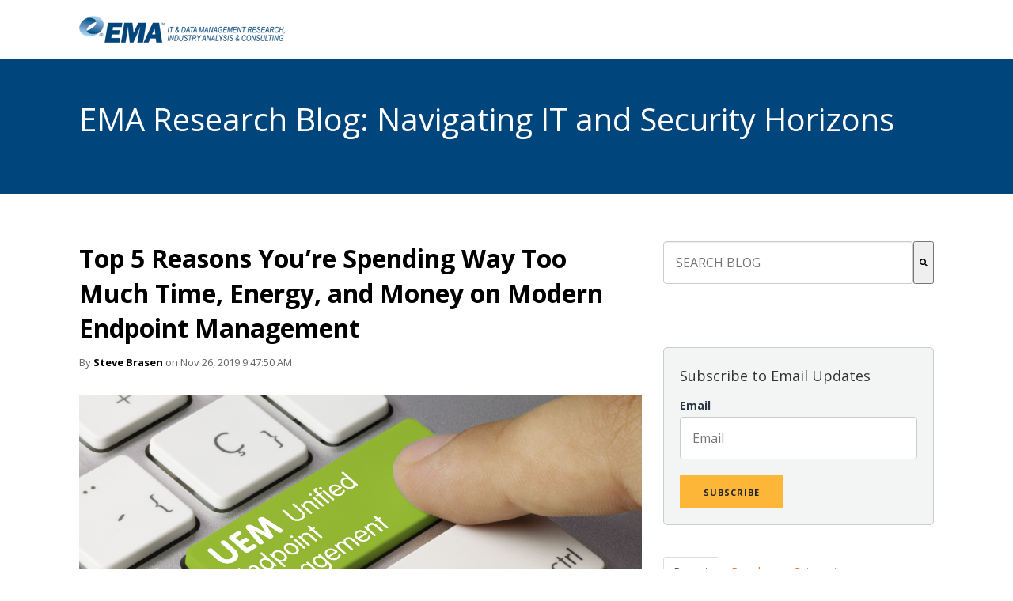

--- FILE ---
content_type: text/html; charset=UTF-8
request_url: https://blog.enterprisemanagement.com/tag/digital-workspace
body_size: 18795
content:
<!doctype html><!--[if lt IE 7]> <html class="no-js lt-ie9 lt-ie8 lt-ie7" lang="en" > <![endif]--><!--[if IE 7]>    <html class="no-js lt-ie9 lt-ie8" lang="en" >        <![endif]--><!--[if IE 8]>    <html class="no-js lt-ie9" lang="en" >               <![endif]--><!--[if gt IE 8]><!--><html class="no-js" lang="en"><!--<![endif]--><head>
    <meta charset="utf-8">
    <meta http-equiv="X-UA-Compatible" content="IE=edge,chrome=1">
    <meta name="author" content="Enterprise Management Associates">
    <meta name="description" content="Digital Workspace | EMA: IT and Data Management Research, Industry Analysis and Consulting">
    <meta name="generator" content="HubSpot">
    <title>EMA: IT and Data Management Research, Industry Analysis and Consulting | Digital Workspace</title>
    <link rel="shortcut icon" href="https://blog.enterprisemanagement.com/hubfs/EMA-logo-16px.jpg">
    
<meta name="viewport" content="width=device-width, initial-scale=1">

    <script src="/hs/hsstatic/jquery-libs/static-1.4/jquery/jquery-1.11.2.js"></script>
<script>hsjQuery = window['jQuery'];</script>
    <meta property="og:description" content="Digital Workspace | EMA: IT and Data Management Research, Industry Analysis and Consulting">
    <meta property="og:title" content="EMA: IT and Data Management Research, Industry Analysis and Consulting | Digital Workspace">
    <meta name="twitter:description" content="Digital Workspace | EMA: IT and Data Management Research, Industry Analysis and Consulting">
    <meta name="twitter:title" content="EMA: IT and Data Management Research, Industry Analysis and Consulting | Digital Workspace">

    

    
    <style>
a.cta_button{-moz-box-sizing:content-box !important;-webkit-box-sizing:content-box !important;box-sizing:content-box !important;vertical-align:middle}.hs-breadcrumb-menu{list-style-type:none;margin:0px 0px 0px 0px;padding:0px 0px 0px 0px}.hs-breadcrumb-menu-item{float:left;padding:10px 0px 10px 10px}.hs-breadcrumb-menu-divider:before{content:'›';padding-left:10px}.hs-featured-image-link{border:0}.hs-featured-image{float:right;margin:0 0 20px 20px;max-width:50%}@media (max-width: 568px){.hs-featured-image{float:none;margin:0;width:100%;max-width:100%}}.hs-screen-reader-text{clip:rect(1px, 1px, 1px, 1px);height:1px;overflow:hidden;position:absolute !important;width:1px}
</style>

<link rel="stylesheet" href="/hs/hsstatic/AsyncSupport/static-1.501/sass/comments_listing_asset.css">
<link rel="stylesheet" href="https://7052064.fs1.hubspotusercontent-na1.net/hubfs/7052064/hub_generated/module_assets/1/-2712622/1769528992411/module_search_input.min.css">

<style>
  #hs_cos_wrapper_module_153028324082195 .hs-search-field__bar>form { border-radius:px; }

#hs_cos_wrapper_module_153028324082195 .hs-search-field__bar>form>label {}

#hs_cos_wrapper_module_153028324082195 .hs-search-field__bar>form>.hs-search-field__input { border-radius:px; }

#hs_cos_wrapper_module_153028324082195 .hs-search-field__button { border-radius:px; }

#hs_cos_wrapper_module_153028324082195 .hs-search-field__button:hover,
#hs_cos_wrapper_module_153028324082195 .hs-search-field__button:focus {}

#hs_cos_wrapper_module_153028324082195 .hs-search-field__button:active {}

#hs_cos_wrapper_module_153028324082195 .hs-search-field--open .hs-search-field__suggestions { border-radius:px; }

#hs_cos_wrapper_module_153028324082195 .hs-search-field--open .hs-search-field__suggestions a {}

#hs_cos_wrapper_module_153028324082195 .hs-search-field--open .hs-search-field__suggestions a:hover {}

</style>

<link rel="stylesheet" href="/hs/hsstatic/AsyncSupport/static-1.501/sass/rss_post_listing.css">
    
  <script data-search_input-config="config_module_153028324082195" type="application/json">
  {
    "autosuggest_results_message": "Results for \u201C[[search_term]]\u201D",
    "autosuggest_no_results_message": "There are no autosuggest results for \u201C[[search_term]]\u201D",
    "sr_empty_search_field_message": "There are no suggestions because the search field is empty.",
    "sr_autosuggest_results_message": "There are currently [[number_of_results]] auto-suggested results for [[search_term]]. Navigate to the results list by pressing the down arrow key, or press return to search for all results.",
    "sr_search_field_aria_label": "This is a search field with an auto-suggest feature attached.",
    "sr_search_button_aria_label": "Search"
  }
  </script>

  <script id="hs-search-input__valid-content-types" type="application/json">
    [
      
        "SITE_PAGE",
      
        "LANDING_PAGE",
      
        "BLOG_POST",
      
        "LISTING_PAGE",
      
        "KNOWLEDGE_ARTICLE",
      
        "HS_CASE_STUDY"
      
    ]
  </script>


    
<!--  Added by GoogleAnalytics integration -->
<script>
var _hsp = window._hsp = window._hsp || [];
_hsp.push(['addPrivacyConsentListener', function(consent) { if (consent.allowed || (consent.categories && consent.categories.analytics)) {
  (function(i,s,o,g,r,a,m){i['GoogleAnalyticsObject']=r;i[r]=i[r]||function(){
  (i[r].q=i[r].q||[]).push(arguments)},i[r].l=1*new Date();a=s.createElement(o),
  m=s.getElementsByTagName(o)[0];a.async=1;a.src=g;m.parentNode.insertBefore(a,m)
})(window,document,'script','//www.google-analytics.com/analytics.js','ga');
  ga('create','UA-112490080-1','auto');
  ga('send','pageview');
}}]);
</script>

<!-- /Added by GoogleAnalytics integration -->


<!-- Global site tag (gtag.js) - Google Analytics -->
<script async src="https://www.googletagmanager.com/gtag/js?id=UA-112490080-1"></script>
<script>
  window.dataLayer = window.dataLayer || [];
  function gtag(){dataLayer.push(arguments);}
  gtag('js', new Date());

  gtag('config', 'UA-112490080-1');
</script>



<meta property="og:type" content="blog">
<meta name="twitter:card" content="summary">
<meta name="twitter:domain" content="blog.enterprisemanagement.com">
<link rel="alternate" type="application/rss+xml" href="https://blog.enterprisemanagement.com/rss.xml">
<script src="//platform.linkedin.com/in.js" type="text/javascript">
    lang: en_US
</script>

<meta http-equiv="content-language" content="en">
<link rel="stylesheet" href="//7052064.fs1.hubspotusercontent-na1.net/hubfs/7052064/hub_generated/template_assets/DEFAULT_ASSET/1769528889991/template_layout.min.css">


<link rel="stylesheet" href="https://blog.enterprisemanagement.com/hubfs/hub_generated/template_assets/1/184891943695/1736800271961/template_clean-3-style_2025.css">

    <link href="http://fonts.googleapis.com/css?family=Open+Sans:400italic,600italic,400,300,600,700,800|Open+Sans+Condensed:300" rel="stylesheet" type="text/css">

    

</head>
<body class="blog   hs-blog-id-5519033301 hs-blog-listing" style="">
    <div class="header-container-wrapper">
    <div class="header-container container-fluid">

<div class="row-fluid-wrapper row-depth-1 row-number-1 ">
<div class="row-fluid ">
<div class="span12 widget-span widget-type-cell " style="" data-widget-type="cell" data-x="0" data-w="12">

<div class="row-fluid-wrapper row-depth-1 row-number-2 ">
<div class="row-fluid ">
<div class="span12 widget-span widget-type-global_group " style="" data-widget-type="global_group" data-x="0" data-w="12">
<div class="" data-global-widget-path="generated_global_groups/184888311068.html"><div class="row-fluid-wrapper row-depth-1 row-number-1 ">
<div class="row-fluid ">
<div class="span12 widget-span widget-type-cell page-center" style="" data-widget-type="cell" data-x="0" data-w="12">

<div class="row-fluid-wrapper row-depth-1 row-number-2 ">
<div class="row-fluid ">
<div class="span12 widget-span widget-type-custom_widget " style="" data-widget-type="custom_widget" data-x="0" data-w="12">
<div id="hs_cos_wrapper_module_1736783426509709" class="hs_cos_wrapper hs_cos_wrapper_widget hs_cos_wrapper_type_module widget-type-linked_image" style="" data-hs-cos-general-type="widget" data-hs-cos-type="module">
    






  



<span id="hs_cos_wrapper_module_1736783426509709_" class="hs_cos_wrapper hs_cos_wrapper_widget hs_cos_wrapper_type_linked_image" style="" data-hs-cos-general-type="widget" data-hs-cos-type="linked_image"><a href="https://blog.enterprisemanagement.com/" target="_blank" id="hs-link-module_1736783426509709_" rel="noopener" style="border-width:0px;border:0px;"><img src="https://blog.enterprisemanagement.com/hs-fs/hubfs/ema-logo-secondary-c.png?width=260&amp;height=34&amp;name=ema-logo-secondary-c.png" class="hs-image-widget " width="260" height="34" style="max-width: 100%; height: auto;" alt="EMA IT &amp; Data Management Research, Industry Analysis &amp; Consulting" title="EMA IT &amp; Data Management Research, Industry Analysis &amp; Consulting" srcset="https://blog.enterprisemanagement.com/hs-fs/hubfs/ema-logo-secondary-c.png?width=130&amp;height=17&amp;name=ema-logo-secondary-c.png 130w, https://blog.enterprisemanagement.com/hs-fs/hubfs/ema-logo-secondary-c.png?width=260&amp;height=34&amp;name=ema-logo-secondary-c.png 260w, https://blog.enterprisemanagement.com/hs-fs/hubfs/ema-logo-secondary-c.png?width=390&amp;height=51&amp;name=ema-logo-secondary-c.png 390w, https://blog.enterprisemanagement.com/hs-fs/hubfs/ema-logo-secondary-c.png?width=520&amp;height=68&amp;name=ema-logo-secondary-c.png 520w, https://blog.enterprisemanagement.com/hs-fs/hubfs/ema-logo-secondary-c.png?width=650&amp;height=85&amp;name=ema-logo-secondary-c.png 650w, https://blog.enterprisemanagement.com/hs-fs/hubfs/ema-logo-secondary-c.png?width=780&amp;height=102&amp;name=ema-logo-secondary-c.png 780w" sizes="(max-width: 260px) 100vw, 260px"></a></span></div>

</div><!--end widget-span -->
</div><!--end row-->
</div><!--end row-wrapper -->

</div><!--end widget-span -->
</div><!--end row-->
</div><!--end row-wrapper -->
</div>
</div><!--end widget-span -->
</div><!--end row-->
</div><!--end row-wrapper -->

</div><!--end widget-span -->
</div><!--end row-->
</div><!--end row-wrapper -->

    </div><!--end header -->
</div><!--end header wrapper -->

<div class="body-container-wrapper">
    <div class="body-container container-fluid">

<div class="row-fluid-wrapper row-depth-1 row-number-1 ">
<div class="row-fluid ">
<div class="banner-background-image slim-bg parallax-section-1">
<div class="span12 widget-span widget-type-global_group " style="" data-widget-type="global_group" data-x="0" data-w="12">
<div class="" data-global-widget-path="generated_global_groups/184888330510.html"><div class="row-fluid-wrapper row-depth-1 row-number-1 ">
<div class="row-fluid ">
<div class="span12 widget-span widget-type-custom_widget background-image" style="" data-widget-type="custom_widget" data-x="0" data-w="12">
<div id="hs_cos_wrapper_module_1736782718289253" class="hs_cos_wrapper hs_cos_wrapper_widget hs_cos_wrapper_type_module widget-type-linked_image" style="" data-hs-cos-general-type="widget" data-hs-cos-type="module">
    






  



<span id="hs_cos_wrapper_module_1736782718289253_" class="hs_cos_wrapper hs_cos_wrapper_widget hs_cos_wrapper_type_linked_image" style="" data-hs-cos-general-type="widget" data-hs-cos-type="linked_image"><a href="https://blog.enterprisemanagement.com" target="_parent" id="hs-link-module_1736782718289253_" style="border-width:0px;border:0px;"><img src="https://blog.enterprisemanagement.com/hs-fs/hubfs/00457c.jpg?width=1800&amp;height=1800&amp;name=00457c.jpg" class="hs-image-widget " width="1800" height="1800" style="max-width: 100%; height: auto;" alt="blog header" title="blog header" srcset="https://blog.enterprisemanagement.com/hs-fs/hubfs/00457c.jpg?width=900&amp;height=900&amp;name=00457c.jpg 900w, https://blog.enterprisemanagement.com/hs-fs/hubfs/00457c.jpg?width=1800&amp;height=1800&amp;name=00457c.jpg 1800w, https://blog.enterprisemanagement.com/hs-fs/hubfs/00457c.jpg?width=2700&amp;height=2700&amp;name=00457c.jpg 2700w, https://blog.enterprisemanagement.com/hs-fs/hubfs/00457c.jpg?width=3600&amp;height=3600&amp;name=00457c.jpg 3600w, https://blog.enterprisemanagement.com/hs-fs/hubfs/00457c.jpg?width=4500&amp;height=4500&amp;name=00457c.jpg 4500w, https://blog.enterprisemanagement.com/hs-fs/hubfs/00457c.jpg?width=5400&amp;height=5400&amp;name=00457c.jpg 5400w" sizes="(max-width: 1800px) 100vw, 1800px"></a></span></div>

</div><!--end widget-span -->
</div><!--end row-->
</div><!--end row-wrapper -->

<div class="row-fluid-wrapper row-depth-1 row-number-2 ">
<div class="row-fluid ">
<div class="span12 widget-span widget-type-cell subpage-head-container page-center" style="" data-widget-type="cell" data-x="0" data-w="12">

<div class="row-fluid-wrapper row-depth-1 row-number-3 ">
<div class="row-fluid ">
<div class="span12 widget-span widget-type-raw_jinja hs-blog-header" style="" data-widget-type="raw_jinja" data-x="0" data-w="12">
<h1>EMA Research Blog: Navigating IT and Security Horizons</h1></div><!--end widget-span -->

</div><!--end row-->
</div><!--end row-wrapper -->

</div><!--end widget-span -->
</div><!--end row-->
</div><!--end row-wrapper -->
</div>
</div><!--end widget-span -->
  </div>
</div><!--end row-->
</div><!--end row-wrapper -->

<div class="row-fluid-wrapper row-depth-1 row-number-2 ">
<div class="row-fluid ">
<div class="span12 widget-span widget-type-cell page-center content-wrapper padding60tb" style="" data-widget-type="cell" data-x="0" data-w="12">

<div class="row-fluid-wrapper row-depth-1 row-number-3 ">
<div class="row-fluid ">
<div class="span8 widget-span widget-type-cell blog-content" style="" data-widget-type="cell" data-x="0" data-w="8">

<div class="row-fluid-wrapper row-depth-1 row-number-4 ">
<div class="row-fluid ">
<div class="span12 widget-span widget-type-blog_content " style="" data-widget-type="blog_content" data-x="0" data-w="12">
<div class="blog-section">
    <div class="blog-listing-wrapper cell-wrapper">
        
        <div class="post-listing">
            
            
                <div class="post-item">
                    
                            <h2><a href="https://blog.enterprisemanagement.com/blog/windows-8-the-mobile-dark-horse-0">Top 5 Reasons You’re Spending Way Too Much Time, Energy, and Money on Modern Endpoint Management</a></h2>
                            <div class="post-header clearfix">
                            <p id="hubspot-author_data" class="hubspot-editable" data-hubspot-form-id="author_data" data-hubspot-name="Blog Author">
                                
                                    By <a class="author-link" href="https://blog.enterprisemanagement.com/author/steve-brasen">Steve Brasen</a> on 
                                
                                Nov 26, 2019 9:47:50 AM 
                            </p>
                            </div>
                            
                                <div class="hs-featured-image-wrapper">
                                    <a href="https://blog.enterprisemanagement.com/blog/windows-8-the-mobile-dark-horse-0" title="" class="hs-featured-image-link">
                                        <img src="https://blog.enterprisemanagement.com/hubfs/AdobeStock_213592256%20(1)%20-%20Copy-1.jpeg" class="hs-featured-image">
                                    </a>
                                </div>
                            
                        <div class="post-body clearfix">
                            <!--post summary-->

                            
                        </div>
                        
                            <div class="topic-list">Topics: 
                            
                             <a class="topic-link" href="https://blog.enterprisemanagement.com/topic/it-management">IT Management</a>
                            
                             <a class="topic-link" href="https://blog.enterprisemanagement.com/topic/microsoft">Microsoft</a>
                            
                             <a class="topic-link" href="https://blog.enterprisemanagement.com/topic/systems-management">Systems Management</a>
                            
                             <a class="topic-link" href="https://blog.enterprisemanagement.com/topic/endpoint-management">Endpoint Management</a>
                            
                             <a class="topic-link" href="https://blog.enterprisemanagement.com/topic/steve-brasen">Steve Brasen</a>
                            
                             <a class="topic-link" href="https://blog.enterprisemanagement.com/topic/unified-endpoint-management">Unified Endpoint Management</a>
                            
                             <a class="topic-link" href="https://blog.enterprisemanagement.com/topic/windows-8">Windows 8</a>
                            
                             <a class="topic-link" href="https://blog.enterprisemanagement.com/topic/uem">UEM</a>
                            
                             <a class="topic-link" href="https://blog.enterprisemanagement.com/topic/android">Android</a>
                            
                             <a class="topic-link" href="https://blog.enterprisemanagement.com/topic/iphone">IPhone</a>
                            
                             <a class="topic-link" href="https://blog.enterprisemanagement.com/topic/digital-workspace">Digital Workspace</a>
                            
                             <a class="topic-link" href="https://blog.enterprisemanagement.com/topic/brasen">Brasen</a>
                            
                            </div>
                        
                        <a class="cta-primary-outline" href="https://blog.enterprisemanagement.com/blog/windows-8-the-mobile-dark-horse-0">Continue Reading</a>

                    
                </div>
            
        </div>

        <div class="blog-pagination">
            
                <a class="all-posts-link cta-secondary-outline" href="https://blog.enterprisemanagement.com/all">All posts</a>
            
        </div>
    </div>
</div></div>

</div><!--end row-->
</div><!--end row-wrapper -->

<div class="row-fluid-wrapper row-depth-1 row-number-5 ">
<div class="row-fluid ">
<div class="span12 widget-span widget-type-blog_comments " style="" data-widget-type="blog_comments" data-x="0" data-w="12">
<div class="cell-wrapper layout-widget-wrapper">
<span id="hs_cos_wrapper_module_1494873009607477" class="hs_cos_wrapper hs_cos_wrapper_widget hs_cos_wrapper_type_blog_comments" style="" data-hs-cos-general-type="widget" data-hs-cos-type="blog_comments">
</span></div><!--end layout-widget-wrapper -->
</div><!--end widget-span -->
</div><!--end row-->
</div><!--end row-wrapper -->

</div><!--end widget-span -->
<div class="span4 widget-span widget-type-cell blog-sidebar" style="" data-widget-type="cell" data-x="8" data-w="4">

<div class="row-fluid-wrapper row-depth-1 row-number-6 ">
<div class="row-fluid ">
<div class="span12 widget-span widget-type-custom_widget " style="" data-widget-type="custom_widget" data-x="0" data-w="12">
<div id="hs_cos_wrapper_module_153028324082195" class="hs_cos_wrapper hs_cos_wrapper_widget hs_cos_wrapper_type_module" style="" data-hs-cos-general-type="widget" data-hs-cos-type="module">












  












<div class="hs-search-field">
    <div class="hs-search-field__bar hs-search-field__bar--button-inline  ">
      <form data-hs-do-not-collect="true" class="hs-search-field__form" action="/hs-search-results">

        <label class="hs-search-field__label show-for-sr" for="module_153028324082195-input">This is a search field with an auto-suggest feature attached.</label>

        <input role="combobox" aria-expanded="false" aria-controls="autocomplete-results" aria-label="This is a search field with an auto-suggest feature attached." type="search" class="hs-search-field__input" id="module_153028324082195-input" name="q" autocomplete="off" aria-autocomplete="list" placeholder="SEARCH BLOG">

        
          
            <input type="hidden" name="type" value="SITE_PAGE">
          
        
          
        
          
            <input type="hidden" name="type" value="BLOG_POST">
          
        
          
            <input type="hidden" name="type" value="LISTING_PAGE">
          
        
          
        
          
        

        

        <button class="hs-search-field__button " aria-label="Search">
          <span id="hs_cos_wrapper_module_153028324082195_" class="hs_cos_wrapper hs_cos_wrapper_widget hs_cos_wrapper_type_icon" style="" data-hs-cos-general-type="widget" data-hs-cos-type="icon"><svg version="1.0" xmlns="http://www.w3.org/2000/svg" viewbox="0 0 512 512" aria-hidden="true"><g id="search1_layer"><path d="M505 442.7L405.3 343c-4.5-4.5-10.6-7-17-7H372c27.6-35.3 44-79.7 44-128C416 93.1 322.9 0 208 0S0 93.1 0 208s93.1 208 208 208c48.3 0 92.7-16.4 128-44v16.3c0 6.4 2.5 12.5 7 17l99.7 99.7c9.4 9.4 24.6 9.4 33.9 0l28.3-28.3c9.4-9.4 9.4-24.6.1-34zM208 336c-70.7 0-128-57.2-128-128 0-70.7 57.2-128 128-128 70.7 0 128 57.2 128 128 0 70.7-57.2 128-128 128z" /></g></svg></span>
           </button>
        <div class="hs-search-field__suggestions-container ">
          <ul id="autocomplete-results" role="listbox" aria-label="term" class="hs-search-field__suggestions">
            
              <li role="option" tabindex="-1" aria-posinset="1" aria-setsize="0" class="results-for show-for-sr">There are no suggestions because the search field is empty.</li>
            
          </ul>
        </div>
      </form>
    </div>
    <div id="sr-messenger" class="hs-search-sr-message-container show-for-sr" role="status" aria-live="polite" aria-atomic="true">
    </div>
</div>

</div>

</div><!--end widget-span -->
</div><!--end row-->
</div><!--end row-wrapper -->

<div class="row-fluid-wrapper row-depth-1 row-number-7 ">
<div class="row-fluid ">
<div class="span12 widget-span widget-type-cell " style="" data-widget-type="cell" data-x="0" data-w="12">

</div><!--end widget-span -->
</div><!--end row-->
</div><!--end row-wrapper -->

<div class="row-fluid-wrapper row-depth-1 row-number-8 ">
<div class="row-fluid ">
<div class="span12 widget-span widget-type-blog_subscribe subscribe-container" style="" data-widget-type="blog_subscribe" data-x="0" data-w="12">
<div class="cell-wrapper layout-widget-wrapper">
<span id="hs_cos_wrapper_wizard_module_236789360158759630737408096667449998041" class="hs_cos_wrapper hs_cos_wrapper_widget hs_cos_wrapper_type_blog_subscribe" style="" data-hs-cos-general-type="widget" data-hs-cos-type="blog_subscribe"><h3 id="hs_cos_wrapper_wizard_module_236789360158759630737408096667449998041_title" class="hs_cos_wrapper form-title" data-hs-cos-general-type="widget_field" data-hs-cos-type="text">Subscribe to Email Updates</h3>

<div id="hs_form_target_wizard_module_236789360158759630737408096667449998041_7212"></div>



</span></div><!--end layout-widget-wrapper -->
</div><!--end widget-span -->
</div><!--end row-->
</div><!--end row-wrapper -->

<div class="row-fluid-wrapper row-depth-1 row-number-9 ">
<div class="row-fluid ">
<div class="span12 widget-span widget-type-raw_jinja " style="" data-widget-type="raw_jinja" data-x="0" data-w="12">
<div class="tabber-wrap blog-tabber">

    <ul class="clearfix tabber-tabs">
      <li class="active"><a>Recent</a></li>
      <li><a>Popular</a></li>
      <li><a>Categories</a></li>
    </ul>

    <div class="tabber-content">
        <div class="tab-pane active">
           <span id="hs_cos_wrapper_recent_posts" class="hs_cos_wrapper hs_cos_wrapper_widget hs_cos_wrapper_type_rss_listing" style="" data-hs-cos-general-type="widget" data-hs-cos-type="rss_listing">
<h3></h3>


    <div class="hs-rss-module feedreader_box hs-hash-1146075542"></div>

</span>
        </div>
        <div class="tab-pane popular-posts-pane" id="tab-2">
            <span id="hs_cos_wrapper_popular_posts" class="hs_cos_wrapper hs_cos_wrapper_widget hs_cos_wrapper_type_post_listing" style="" data-hs-cos-general-type="widget" data-hs-cos-type="post_listing"><div class="block">
  <h3></h3>
  <div class="widget-module">
    <ul class="hs-hash-104642949-1769533865610">
    </ul>
  </div>
</div>
</span>
        </div>
        <div class="tab-pane" id="tab-3">
            <span id="hs_cos_wrapper_post_categories" class="hs_cos_wrapper hs_cos_wrapper_widget hs_cos_wrapper_type_post_filter" style="" data-hs-cos-general-type="widget" data-hs-cos-type="post_filter"><div class="block">
  <h3>Lists by Topic</h3>
  <div class="widget-module">
    <ul>
      
        <li>
          <a href="https://blog.enterprisemanagement.com/tag/it-management">IT Management <span class="filter-link-count" dir="ltr">(156)</span></a>
        </li>
      
        <li>
          <a href="https://blog.enterprisemanagement.com/tag/systems-management">Systems Management <span class="filter-link-count" dir="ltr">(57)</span></a>
        </li>
      
        <li>
          <a href="https://blog.enterprisemanagement.com/tag/cybersecurity">Cybersecurity <span class="filter-link-count" dir="ltr">(54)</span></a>
        </li>
      
        <li>
          <a href="https://blog.enterprisemanagement.com/tag/dennis-drogseth">Dennis Drogseth <span class="filter-link-count" dir="ltr">(46)</span></a>
        </li>
      
        <li>
          <a href="https://blog.enterprisemanagement.com/tag/torsten-volk">Torsten Volk <span class="filter-link-count" dir="ltr">(38)</span></a>
        </li>
      
        <li>
          <a href="https://blog.enterprisemanagement.com/tag/cloud-computing-2">cloud computing <span class="filter-link-count" dir="ltr">(37)</span></a>
        </li>
      
        <li>
          <a href="https://blog.enterprisemanagement.com/tag/security-2">Security <span class="filter-link-count" dir="ltr">(36)</span></a>
        </li>
      
        <li>
          <a href="https://blog.enterprisemanagement.com/tag/business-intelligence">Business Intelligence <span class="filter-link-count" dir="ltr">(34)</span></a>
        </li>
      
        <li>
          <a href="https://blog.enterprisemanagement.com/tag/steve-brasen">Steve Brasen <span class="filter-link-count" dir="ltr">(34)</span></a>
        </li>
      
        <li>
          <a href="https://blog.enterprisemanagement.com/tag/john-myers">John Myers <span class="filter-link-count" dir="ltr">(31)</span></a>
        </li>
      
        <li style="display:none;">
          <a href="https://blog.enterprisemanagement.com/tag/service-management-2">Service Management <span class="filter-link-count" dir="ltr">(31)</span></a>
        </li>
      
        <li style="display:none;">
          <a href="https://blog.enterprisemanagement.com/tag/david-monahan">David Monahan <span class="filter-link-count" dir="ltr">(30)</span></a>
        </li>
      
        <li style="display:none;">
          <a href="https://blog.enterprisemanagement.com/tag/scott-crawford">Scott Crawford <span class="filter-link-count" dir="ltr">(26)</span></a>
        </li>
      
        <li style="display:none;">
          <a href="https://blog.enterprisemanagement.com/tag/featured">Featured <span class="filter-link-count" dir="ltr">(23)</span></a>
        </li>
      
        <li style="display:none;">
          <a href="https://blog.enterprisemanagement.com/tag/network-management">Network Management <span class="filter-link-count" dir="ltr">(23)</span></a>
        </li>
      
        <li style="display:none;">
          <a href="https://blog.enterprisemanagement.com/tag/ibm">IBM <span class="filter-link-count" dir="ltr">(22)</span></a>
        </li>
      
        <li style="display:none;">
          <a href="https://blog.enterprisemanagement.com/tag/it-management-2">IT management <span class="filter-link-count" dir="ltr">(21)</span></a>
        </li>
      
        <li style="display:none;">
          <a href="https://blog.enterprisemanagement.com/tag/shamus-mcgillicuddy">Shamus McGillicuddy <span class="filter-link-count" dir="ltr">(21)</span></a>
        </li>
      
        <li style="display:none;">
          <a href="https://blog.enterprisemanagement.com/tag/security">security <span class="filter-link-count" dir="ltr">(21)</span></a>
        </li>
      
        <li style="display:none;">
          <a href="https://blog.enterprisemanagement.com/tag/ai">AI <span class="filter-link-count" dir="ltr">(20)</span></a>
        </li>
      
        <li style="display:none;">
          <a href="https://blog.enterprisemanagement.com/tag/vmware">VMware <span class="filter-link-count" dir="ltr">(15)</span></a>
        </li>
      
        <li style="display:none;">
          <a href="https://blog.enterprisemanagement.com/tag/cyber-security">Cyber Security <span class="filter-link-count" dir="ltr">(13)</span></a>
        </li>
      
        <li style="display:none;">
          <a href="https://blog.enterprisemanagement.com/tag/big-data">Big data <span class="filter-link-count" dir="ltr">(12)</span></a>
        </li>
      
        <li style="display:none;">
          <a href="https://blog.enterprisemanagement.com/tag/dan-twing">Dan Twing <span class="filter-link-count" dir="ltr">(12)</span></a>
        </li>
      
        <li style="display:none;">
          <a href="https://blog.enterprisemanagement.com/tag/network-management-2">network management <span class="filter-link-count" dir="ltr">(12)</span></a>
        </li>
      
        <li style="display:none;">
          <a href="https://blog.enterprisemanagement.com/tag/application-programming-interface">Application programming interface <span class="filter-link-count" dir="ltr">(11)</span></a>
        </li>
      
        <li style="display:none;">
          <a href="https://blog.enterprisemanagement.com/tag/cloud">cloud <span class="filter-link-count" dir="ltr">(11)</span></a>
        </li>
      
        <li style="display:none;">
          <a href="https://blog.enterprisemanagement.com/tag/cloud-computing">Cloud Computing <span class="filter-link-count" dir="ltr">(10)</span></a>
        </li>
      
        <li style="display:none;">
          <a href="https://blog.enterprisemanagement.com/tag/iphone">IPhone <span class="filter-link-count" dir="ltr">(10)</span></a>
        </li>
      
        <li style="display:none;">
          <a href="https://blog.enterprisemanagement.com/tag/microsoft">Microsoft <span class="filter-link-count" dir="ltr">(10)</span></a>
        </li>
      
        <li style="display:none;">
          <a href="https://blog.enterprisemanagement.com/tag/zero-trust">zero trust <span class="filter-link-count" dir="ltr">(10)</span></a>
        </li>
      
        <li style="display:none;">
          <a href="https://blog.enterprisemanagement.com/tag/openstack">OpenStack <span class="filter-link-count" dir="ltr">(9)</span></a>
        </li>
      
        <li style="display:none;">
          <a href="https://blog.enterprisemanagement.com/tag/systems-management-2">Systems management <span class="filter-link-count" dir="ltr">(9)</span></a>
        </li>
      
        <li style="display:none;">
          <a href="https://blog.enterprisemanagement.com/tag/analytics">Analytics <span class="filter-link-count" dir="ltr">(8)</span></a>
        </li>
      
        <li style="display:none;">
          <a href="https://blog.enterprisemanagement.com/tag/data-center">Data center <span class="filter-link-count" dir="ltr">(7)</span></a>
        </li>
      
        <li style="display:none;">
          <a href="https://blog.enterprisemanagement.com/tag/ipad">IPad <span class="filter-link-count" dir="ltr">(7)</span></a>
        </li>
      
        <li style="display:none;">
          <a href="https://blog.enterprisemanagement.com/tag/agentic-ai">Agentic AI <span class="filter-link-count" dir="ltr">(6)</span></a>
        </li>
      
        <li style="display:none;">
          <a href="https://blog.enterprisemanagement.com/tag/amazon-web-services">Amazon Web Services <span class="filter-link-count" dir="ltr">(6)</span></a>
        </li>
      
        <li style="display:none;">
          <a href="https://blog.enterprisemanagement.com/tag/artificial-intelligence">Artificial intelligence <span class="filter-link-count" dir="ltr">(6)</span></a>
        </li>
      
        <li style="display:none;">
          <a href="https://blog.enterprisemanagement.com/tag/content-marketing">Content Marketing <span class="filter-link-count" dir="ltr">(6)</span></a>
        </li>
      
        <li style="display:none;">
          <a href="https://blog.enterprisemanagement.com/tag/data-management">Data management <span class="filter-link-count" dir="ltr">(6)</span></a>
        </li>
      
        <li style="display:none;">
          <a href="https://blog.enterprisemanagement.com/tag/digital-marketing">Digital Marketing <span class="filter-link-count" dir="ltr">(6)</span></a>
        </li>
      
        <li style="display:none;">
          <a href="https://blog.enterprisemanagement.com/tag/information-technology-management">Information technology management <span class="filter-link-count" dir="ltr">(6)</span></a>
        </li>
      
        <li style="display:none;">
          <a href="https://blog.enterprisemanagement.com/tag/network-automation">Network Automation <span class="filter-link-count" dir="ltr">(6)</span></a>
        </li>
      
        <li style="display:none;">
          <a href="https://blog.enterprisemanagement.com/tag/vcloud">VCloud <span class="filter-link-count" dir="ltr">(6)</span></a>
        </li>
      
        <li style="display:none;">
          <a href="https://blog.enterprisemanagement.com/tag/ios">iOS <span class="filter-link-count" dir="ltr">(6)</span></a>
        </li>
      
        <li style="display:none;">
          <a href="https://blog.enterprisemanagement.com/tag/apache-hadoop">Apache Hadoop <span class="filter-link-count" dir="ltr">(5)</span></a>
        </li>
      
        <li style="display:none;">
          <a href="https://blog.enterprisemanagement.com/tag/bmc">BMC <span class="filter-link-count" dir="ltr">(5)</span></a>
        </li>
      
        <li style="display:none;">
          <a href="https://blog.enterprisemanagement.com/tag/business">Business <span class="filter-link-count" dir="ltr">(5)</span></a>
        </li>
      
        <li style="display:none;">
          <a href="https://blog.enterprisemanagement.com/tag/cloudstack">CloudStack <span class="filter-link-count" dir="ltr">(5)</span></a>
        </li>
      
        <li style="display:none;">
          <a href="https://blog.enterprisemanagement.com/tag/data-security">Data Security <span class="filter-link-count" dir="ltr">(5)</span></a>
        </li>
      
        <li style="display:none;">
          <a href="https://blog.enterprisemanagement.com/tag/data-warehousing">Data Warehousing <span class="filter-link-count" dir="ltr">(5)</span></a>
        </li>
      
        <li style="display:none;">
          <a href="https://blog.enterprisemanagement.com/tag/data-warehouse">Data warehouse <span class="filter-link-count" dir="ltr">(5)</span></a>
        </li>
      
        <li style="display:none;">
          <a href="https://blog.enterprisemanagement.com/tag/emc">EMC <span class="filter-link-count" dir="ltr">(5)</span></a>
        </li>
      
        <li style="display:none;">
          <a href="https://blog.enterprisemanagement.com/tag/google">Google <span class="filter-link-count" dir="ltr">(5)</span></a>
        </li>
      
        <li style="display:none;">
          <a href="https://blog.enterprisemanagement.com/tag/it-operations">IT operations <span class="filter-link-count" dir="ltr">(5)</span></a>
        </li>
      
        <li style="display:none;">
          <a href="https://blog.enterprisemanagement.com/tag/it-service-management">IT service management <span class="filter-link-count" dir="ltr">(5)</span></a>
        </li>
      
        <li style="display:none;">
          <a href="https://blog.enterprisemanagement.com/tag/identity-and-access-management">Identity and Access Management <span class="filter-link-count" dir="ltr">(5)</span></a>
        </li>
      
        <li style="display:none;">
          <a href="https://blog.enterprisemanagement.com/tag/information-security">Information security <span class="filter-link-count" dir="ltr">(5)</span></a>
        </li>
      
        <li style="display:none;">
          <a href="https://blog.enterprisemanagement.com/tag/information-technology">Information technology <span class="filter-link-count" dir="ltr">(5)</span></a>
        </li>
      
        <li style="display:none;">
          <a href="https://blog.enterprisemanagement.com/tag/internet-of-things">Internet of Things <span class="filter-link-count" dir="ltr">(5)</span></a>
        </li>
      
        <li style="display:none;">
          <a href="https://blog.enterprisemanagement.com/tag/mobile-device">Mobile device <span class="filter-link-count" dir="ltr">(5)</span></a>
        </li>
      
        <li style="display:none;">
          <a href="https://blog.enterprisemanagement.com/tag/mobile-device-management">Mobile device management <span class="filter-link-count" dir="ltr">(5)</span></a>
        </li>
      
        <li style="display:none;">
          <a href="https://blog.enterprisemanagement.com/tag/service-management">Service management <span class="filter-link-count" dir="ltr">(5)</span></a>
        </li>
      
        <li style="display:none;">
          <a href="https://blog.enterprisemanagement.com/tag/network-engineering">network engineering <span class="filter-link-count" dir="ltr">(5)</span></a>
        </li>
      
        <li style="display:none;">
          <a href="https://blog.enterprisemanagement.com/tag/networking">networking <span class="filter-link-count" dir="ltr">(5)</span></a>
        </li>
      
        <li style="display:none;">
          <a href="https://blog.enterprisemanagement.com/tag/android">Android <span class="filter-link-count" dir="ltr">(4)</span></a>
        </li>
      
        <li style="display:none;">
          <a href="https://blog.enterprisemanagement.com/tag/automation">Automation <span class="filter-link-count" dir="ltr">(4)</span></a>
        </li>
      
        <li style="display:none;">
          <a href="https://blog.enterprisemanagement.com/tag/bring-your-own-device">Bring your own device <span class="filter-link-count" dir="ltr">(4)</span></a>
        </li>
      
        <li style="display:none;">
          <a href="https://blog.enterprisemanagement.com/tag/business-process">Business process <span class="filter-link-count" dir="ltr">(4)</span></a>
        </li>
      
        <li style="display:none;">
          <a href="https://blog.enterprisemanagement.com/tag/ca-technologies">CA Technologies <span class="filter-link-count" dir="ltr">(4)</span></a>
        </li>
      
        <li style="display:none;">
          <a href="https://blog.enterprisemanagement.com/tag/cisco-systems">Cisco Systems <span class="filter-link-count" dir="ltr">(4)</span></a>
        </li>
      
        <li style="display:none;">
          <a href="https://blog.enterprisemanagement.com/tag/data-integration">Data integration <span class="filter-link-count" dir="ltr">(4)</span></a>
        </li>
      
        <li style="display:none;">
          <a href="https://blog.enterprisemanagement.com/tag/datawarehousing">DataWarehousing <span class="filter-link-count" dir="ltr">(4)</span></a>
        </li>
      
        <li style="display:none;">
          <a href="https://blog.enterprisemanagement.com/tag/databases">Databases <span class="filter-link-count" dir="ltr">(4)</span></a>
        </li>
      
        <li style="display:none;">
          <a href="https://blog.enterprisemanagement.com/tag/demand-generation">Demand Generation <span class="filter-link-count" dir="ltr">(4)</span></a>
        </li>
      
        <li style="display:none;">
          <a href="https://blog.enterprisemanagement.com/tag/devops">DevOps <span class="filter-link-count" dir="ltr">(4)</span></a>
        </li>
      
        <li style="display:none;">
          <a href="https://blog.enterprisemanagement.com/tag/endpoint-management">Endpoint Management <span class="filter-link-count" dir="ltr">(4)</span></a>
        </li>
      
        <li style="display:none;">
          <a href="https://blog.enterprisemanagement.com/tag/enterprise-management-associates">Enterprise Management Associates <span class="filter-link-count" dir="ltr">(4)</span></a>
        </li>
      
        <li style="display:none;">
          <a href="https://blog.enterprisemanagement.com/tag/iot">IoT <span class="filter-link-count" dir="ltr">(4)</span></a>
        </li>
      
        <li style="display:none;">
          <a href="https://blog.enterprisemanagement.com/tag/malware">Malware <span class="filter-link-count" dir="ltr">(4)</span></a>
        </li>
      
        <li style="display:none;">
          <a href="https://blog.enterprisemanagement.com/tag/national-security-agency">National Security Agency <span class="filter-link-count" dir="ltr">(4)</span></a>
        </li>
      
        <li style="display:none;">
          <a href="https://blog.enterprisemanagement.com/tag/saas">SaaS <span class="filter-link-count" dir="ltr">(4)</span></a>
        </li>
      
        <li style="display:none;">
          <a href="https://blog.enterprisemanagement.com/tag/security-awareness">Security awareness <span class="filter-link-count" dir="ltr">(4)</span></a>
        </li>
      
        <li style="display:none;">
          <a href="https://blog.enterprisemanagement.com/tag/uem">UEM <span class="filter-link-count" dir="ltr">(4)</span></a>
        </li>
      
        <li style="display:none;">
          <a href="https://blog.enterprisemanagement.com/tag/workload-automation">Workload automation <span class="filter-link-count" dir="ltr">(4)</span></a>
        </li>
      
        <li style="display:none;">
          <a href="https://blog.enterprisemanagement.com/tag/asset-management">asset management <span class="filter-link-count" dir="ltr">(4)</span></a>
        </li>
      
        <li style="display:none;">
          <a href="https://blog.enterprisemanagement.com/tag/cloud-security">cloud security <span class="filter-link-count" dir="ltr">(4)</span></a>
        </li>
      
        <li style="display:none;">
          <a href="https://blog.enterprisemanagement.com/tag/network-operations">network operations <span class="filter-link-count" dir="ltr">(4)</span></a>
        </li>
      
        <li style="display:none;">
          <a href="https://blog.enterprisemanagement.com/tag/aws">AWS <span class="filter-link-count" dir="ltr">(3)</span></a>
        </li>
      
        <li style="display:none;">
          <a href="https://blog.enterprisemanagement.com/tag/akamai">Akamai <span class="filter-link-count" dir="ltr">(3)</span></a>
        </li>
      
        <li style="display:none;">
          <a href="https://blog.enterprisemanagement.com/tag/android-operating-system">Android (operating system) <span class="filter-link-count" dir="ltr">(3)</span></a>
        </li>
      
        <li style="display:none;">
          <a href="https://blog.enterprisemanagement.com/tag/apple-inc">Apple Inc. <span class="filter-link-count" dir="ltr">(3)</span></a>
        </li>
      
        <li style="display:none;">
          <a href="https://blog.enterprisemanagement.com/tag/application-software">Application software <span class="filter-link-count" dir="ltr">(3)</span></a>
        </li>
      
        <li style="display:none;">
          <a href="https://blog.enterprisemanagement.com/tag/axonius">Axonius <span class="filter-link-count" dir="ltr">(3)</span></a>
        </li>
      
        <li style="display:none;">
          <a href="https://blog.enterprisemanagement.com/tag/business-process-management">Business Process Management <span class="filter-link-count" dir="ltr">(3)</span></a>
        </li>
      
        <li style="display:none;">
          <a href="https://blog.enterprisemanagement.com/tag/ciam">CIAM <span class="filter-link-count" dir="ltr">(3)</span></a>
        </li>
      
        <li style="display:none;">
          <a href="https://blog.enterprisemanagement.com/tag/cmdb">CMDB <span class="filter-link-count" dir="ltr">(3)</span></a>
        </li>
      
        <li style="display:none;">
          <a href="https://blog.enterprisemanagement.com/tag/cisco">Cisco <span class="filter-link-count" dir="ltr">(3)</span></a>
        </li>
      
        <li style="display:none;">
          <a href="https://blog.enterprisemanagement.com/tag/consultants">Consultants <span class="filter-link-count" dir="ltr">(3)</span></a>
        </li>
      
        <li style="display:none;">
          <a href="https://blog.enterprisemanagement.com/tag/containers">Containers <span class="filter-link-count" dir="ltr">(3)</span></a>
        </li>
      
        <li style="display:none;">
          <a href="https://blog.enterprisemanagement.com/tag/cybersecurity-asset-management">Cybersecurity Asset Management <span class="filter-link-count" dir="ltr">(3)</span></a>
        </li>
      
        <li style="display:none;">
          <a href="https://blog.enterprisemanagement.com/tag/ddi">DDI <span class="filter-link-count" dir="ltr">(3)</span></a>
        </li>
      
        <li style="display:none;">
          <a href="https://blog.enterprisemanagement.com/tag/data-lake">Data Lake <span class="filter-link-count" dir="ltr">(3)</span></a>
        </li>
      
        <li style="display:none;">
          <a href="https://blog.enterprisemanagement.com/tag/dell">Dell <span class="filter-link-count" dir="ltr">(3)</span></a>
        </li>
      
        <li style="display:none;">
          <a href="https://blog.enterprisemanagement.com/tag/ema">EMA <span class="filter-link-count" dir="ltr">(3)</span></a>
        </li>
      
        <li style="display:none;">
          <a href="https://blog.enterprisemanagement.com/tag/ema-research">EMA research <span class="filter-link-count" dir="ltr">(3)</span></a>
        </li>
      
        <li style="display:none;">
          <a href="https://blog.enterprisemanagement.com/tag/end-user-experience">End user experience <span class="filter-link-count" dir="ltr">(3)</span></a>
        </li>
      
        <li style="display:none;">
          <a href="https://blog.enterprisemanagement.com/tag/enterprise-mobile-management">Enterprise Mobile Management <span class="filter-link-count" dir="ltr">(3)</span></a>
        </li>
      
        <li style="display:none;">
          <a href="https://blog.enterprisemanagement.com/tag/enterprise-security">Enterprise Security <span class="filter-link-count" dir="ltr">(3)</span></a>
        </li>
      
        <li style="display:none;">
          <a href="https://blog.enterprisemanagement.com/tag/hadoop">Hadoop <span class="filter-link-count" dir="ltr">(3)</span></a>
        </li>
      
        <li style="display:none;">
          <a href="https://blog.enterprisemanagement.com/tag/itsm">ITSM <span class="filter-link-count" dir="ltr">(3)</span></a>
        </li>
      
        <li style="display:none;">
          <a href="https://blog.enterprisemanagement.com/tag/lead-generation">Lead Generation <span class="filter-link-count" dir="ltr">(3)</span></a>
        </li>
      
        <li style="display:none;">
          <a href="https://blog.enterprisemanagement.com/tag/microsoft-sharepoint">Microsoft SharePoint <span class="filter-link-count" dir="ltr">(3)</span></a>
        </li>
      
        <li style="display:none;">
          <a href="https://blog.enterprisemanagement.com/tag/nicira">Nicira <span class="filter-link-count" dir="ltr">(3)</span></a>
        </li>
      
        <li style="display:none;">
          <a href="https://blog.enterprisemanagement.com/tag/nosql">NoSQL <span class="filter-link-count" dir="ltr">(3)</span></a>
        </li>
      
        <li style="display:none;">
          <a href="https://blog.enterprisemanagement.com/tag/open-source">Open source <span class="filter-link-count" dir="ltr">(3)</span></a>
        </li>
      
        <li style="display:none;">
          <a href="https://blog.enterprisemanagement.com/tag/personal-computer">Personal computer <span class="filter-link-count" dir="ltr">(3)</span></a>
        </li>
      
        <li style="display:none;">
          <a href="https://blog.enterprisemanagement.com/tag/radar-report">Radar Report <span class="filter-link-count" dir="ltr">(3)</span></a>
        </li>
      
        <li style="display:none;">
          <a href="https://blog.enterprisemanagement.com/tag/sql">SQL <span class="filter-link-count" dir="ltr">(3)</span></a>
        </li>
      
        <li style="display:none;">
          <a href="https://blog.enterprisemanagement.com/tag/security-management">Security management <span class="filter-link-count" dir="ltr">(3)</span></a>
        </li>
      
        <li style="display:none;">
          <a href="https://blog.enterprisemanagement.com/tag/software-as-a-service">Software as a service <span class="filter-link-count" dir="ltr">(3)</span></a>
        </li>
      
        <li style="display:none;">
          <a href="https://blog.enterprisemanagement.com/tag/storage-virtualization">Storage Virtualization <span class="filter-link-count" dir="ltr">(3)</span></a>
        </li>
      
        <li style="display:none;">
          <a href="https://blog.enterprisemanagement.com/tag/unified-analytics-warehouse">Unified Analytics Warehouse <span class="filter-link-count" dir="ltr">(3)</span></a>
        </li>
      
        <li style="display:none;">
          <a href="https://blog.enterprisemanagement.com/tag/unified-endpoint-management">Unified Endpoint Management <span class="filter-link-count" dir="ltr">(3)</span></a>
        </li>
      
        <li style="display:none;">
          <a href="https://blog.enterprisemanagement.com/tag/user-experience-management">User Experience Management <span class="filter-link-count" dir="ltr">(3)</span></a>
        </li>
      
        <li style="display:none;">
          <a href="https://blog.enterprisemanagement.com/tag/webinars">Webinars <span class="filter-link-count" dir="ltr">(3)</span></a>
        </li>
      
        <li style="display:none;">
          <a href="https://blog.enterprisemanagement.com/tag/windows-8">Windows 8 <span class="filter-link-count" dir="ltr">(3)</span></a>
        </li>
      
        <li style="display:none;">
          <a href="https://blog.enterprisemanagement.com/tag/workflow">Workflow <span class="filter-link-count" dir="ltr">(3)</span></a>
        </li>
      
        <li style="display:none;">
          <a href="https://blog.enterprisemanagement.com/tag/cyber-attacks">cyber attacks <span class="filter-link-count" dir="ltr">(3)</span></a>
        </li>
      
        <li style="display:none;">
          <a href="https://blog.enterprisemanagement.com/tag/generative-ai">generative ai <span class="filter-link-count" dir="ltr">(3)</span></a>
        </li>
      
        <li style="display:none;">
          <a href="https://blog.enterprisemanagement.com/tag/ransomware">ransomware <span class="filter-link-count" dir="ltr">(3)</span></a>
        </li>
      
        <li style="display:none;">
          <a href="https://blog.enterprisemanagement.com/tag/rsac2024">rsac2024 <span class="filter-link-count" dir="ltr">(3)</span></a>
        </li>
      
        <li style="display:none;">
          <a href="https://blog.enterprisemanagement.com/tag/net-framework">.NET Framework <span class="filter-link-count" dir="ltr">(2)</span></a>
        </li>
      
        <li style="display:none;">
          <a href="https://blog.enterprisemanagement.com/tag/active-directory-application-mode">Active Directory Application Mode <span class="filter-link-count" dir="ltr">(2)</span></a>
        </li>
      
        <li style="display:none;">
          <a href="https://blog.enterprisemanagement.com/tag/amazon-elastic-compute-cloud">Amazon Elastic Compute Cloud <span class="filter-link-count" dir="ltr">(2)</span></a>
        </li>
      
        <li style="display:none;">
          <a href="https://blog.enterprisemanagement.com/tag/apple">Apple <span class="filter-link-count" dir="ltr">(2)</span></a>
        </li>
      
        <li style="display:none;">
          <a href="https://blog.enterprisemanagement.com/tag/atlantis-computing">Atlantis Computing <span class="filter-link-count" dir="ltr">(2)</span></a>
        </li>
      
        <li style="display:none;">
          <a href="https://blog.enterprisemanagement.com/tag/bi">BI <span class="filter-link-count" dir="ltr">(2)</span></a>
        </li>
      
        <li style="display:none;">
          <a href="https://blog.enterprisemanagement.com/tag/business-intellingece">Business Intellingece <span class="filter-link-count" dir="ltr">(2)</span></a>
        </li>
      
        <li style="display:none;">
          <a href="https://blog.enterprisemanagement.com/tag/business-analytics">Business analytics <span class="filter-link-count" dir="ltr">(2)</span></a>
        </li>
      
        <li style="display:none;">
          <a href="https://blog.enterprisemanagement.com/tag/chief-information-officer">Chief information officer <span class="filter-link-count" dir="ltr">(2)</span></a>
        </li>
      
        <li style="display:none;">
          <a href="https://blog.enterprisemanagement.com/tag/cisco-live">Cisco Live <span class="filter-link-count" dir="ltr">(2)</span></a>
        </li>
      
        <li style="display:none;">
          <a href="https://blog.enterprisemanagement.com/tag/computer-data-storage">Computer data storage <span class="filter-link-count" dir="ltr">(2)</span></a>
        </li>
      
        <li style="display:none;">
          <a href="https://blog.enterprisemanagement.com/tag/computer-security">Computer security <span class="filter-link-count" dir="ltr">(2)</span></a>
        </li>
      
        <li style="display:none;">
          <a href="https://blog.enterprisemanagement.com/tag/configuration-management-database">Configuration management database <span class="filter-link-count" dir="ltr">(2)</span></a>
        </li>
      
        <li style="display:none;">
          <a href="https://blog.enterprisemanagement.com/tag/coronavirus">Coronavirus <span class="filter-link-count" dir="ltr">(2)</span></a>
        </li>
      
        <li style="display:none;">
          <a href="https://blog.enterprisemanagement.com/tag/cost-efficiency">Cost Efficiency <span class="filter-link-count" dir="ltr">(2)</span></a>
        </li>
      
        <li style="display:none;">
          <a href="https://blog.enterprisemanagement.com/tag/customer-experience">Customer experience <span class="filter-link-count" dir="ltr">(2)</span></a>
        </li>
      
        <li style="display:none;">
          <a href="https://blog.enterprisemanagement.com/tag/cyberwarfare">Cyberwarfare <span class="filter-link-count" dir="ltr">(2)</span></a>
        </li>
      
        <li style="display:none;">
          <a href="https://blog.enterprisemanagement.com/tag/ddos">DDoS <span class="filter-link-count" dir="ltr">(2)</span></a>
        </li>
      
        <li style="display:none;">
          <a href="https://blog.enterprisemanagement.com/tag/data-mining">Data Mining <span class="filter-link-count" dir="ltr">(2)</span></a>
        </li>
      
        <li style="display:none;">
          <a href="https://blog.enterprisemanagement.com/tag/data-science">Data science <span class="filter-link-count" dir="ltr">(2)</span></a>
        </li>
      
        <li style="display:none;">
          <a href="https://blog.enterprisemanagement.com/tag/emc-corporation">EMC Corporation <span class="filter-link-count" dir="ltr">(2)</span></a>
        </li>
      
        <li style="display:none;">
          <a href="https://blog.enterprisemanagement.com/tag/emm">EMM <span class="filter-link-count" dir="ltr">(2)</span></a>
        </li>
      
        <li style="display:none;">
          <a href="https://blog.enterprisemanagement.com/tag/f5">F5 <span class="filter-link-count" dir="ltr">(2)</span></a>
        </li>
      
        <li style="display:none;">
          <a href="https://blog.enterprisemanagement.com/tag/facebook">Facebook <span class="filter-link-count" dir="ltr">(2)</span></a>
        </li>
      
        <li style="display:none;">
          <a href="https://blog.enterprisemanagement.com/tag/flash">Flash <span class="filter-link-count" dir="ltr">(2)</span></a>
        </li>
      
        <li style="display:none;">
          <a href="https://blog.enterprisemanagement.com/tag/general-and-freelance">General and Freelance <span class="filter-link-count" dir="ltr">(2)</span></a>
        </li>
      
        <li style="display:none;">
          <a href="https://blog.enterprisemanagement.com/tag/hbase">HBase <span class="filter-link-count" dir="ltr">(2)</span></a>
        </li>
      
        <li style="display:none;">
          <a href="https://blog.enterprisemanagement.com/tag/hackers">Hackers <span class="filter-link-count" dir="ltr">(2)</span></a>
        </li>
      
        <li style="display:none;">
          <a href="https://blog.enterprisemanagement.com/tag/hardware">Hardware <span class="filter-link-count" dir="ltr">(2)</span></a>
        </li>
      
        <li style="display:none;">
          <a href="https://blog.enterprisemanagement.com/tag/hyper-v">Hyper-V <span class="filter-link-count" dir="ltr">(2)</span></a>
        </li>
      
        <li style="display:none;">
          <a href="https://blog.enterprisemanagement.com/tag/ip-address">IP address <span class="filter-link-count" dir="ltr">(2)</span></a>
        </li>
      
        <li style="display:none;">
          <a href="https://blog.enterprisemanagement.com/tag/it-infrastructrue">IT Infrastructrue <span class="filter-link-count" dir="ltr">(2)</span></a>
        </li>
      
        <li style="display:none;">
          <a href="https://blog.enterprisemanagement.com/tag/it-operations-management">IT operations management <span class="filter-link-count" dir="ltr">(2)</span></a>
        </li>
      
        <li style="display:none;">
          <a href="https://blog.enterprisemanagement.com/tag/it-services">IT services <span class="filter-link-count" dir="ltr">(2)</span></a>
        </li>
      
        <li style="display:none;">
          <a href="https://blog.enterprisemanagement.com/tag/identity-governance">Identity Governance <span class="filter-link-count" dir="ltr">(2)</span></a>
        </li>
      
        <li style="display:none;">
          <a href="https://blog.enterprisemanagement.com/tag/identity-managment">Identity Managment <span class="filter-link-count" dir="ltr">(2)</span></a>
        </li>
      
        <li style="display:none;">
          <a href="https://blog.enterprisemanagement.com/tag/informatica">Informatica <span class="filter-link-count" dir="ltr">(2)</span></a>
        </li>
      
        <li style="display:none;">
          <a href="https://blog.enterprisemanagement.com/tag/information-technology-infrastructure-library">Information Technology Infrastructure Library <span class="filter-link-count" dir="ltr">(2)</span></a>
        </li>
      
        <li style="display:none;">
          <a href="https://blog.enterprisemanagement.com/tag/information-technology-operations">Information technology operations <span class="filter-link-count" dir="ltr">(2)</span></a>
        </li>
      
        <li style="display:none;">
          <a href="https://blog.enterprisemanagement.com/tag/infrastructure">Infrastructure <span class="filter-link-count" dir="ltr">(2)</span></a>
        </li>
      
        <li style="display:none;">
          <a href="https://blog.enterprisemanagement.com/tag/john-santaferraro">John Santaferraro <span class="filter-link-count" dir="ltr">(2)</span></a>
        </li>
      
        <li style="display:none;">
          <a href="https://blog.enterprisemanagement.com/tag/linux">Linux <span class="filter-link-count" dir="ltr">(2)</span></a>
        </li>
      
        <li style="display:none;">
          <a href="https://blog.enterprisemanagement.com/tag/mdm">MDM <span class="filter-link-count" dir="ltr">(2)</span></a>
        </li>
      
        <li style="display:none;">
          <a href="https://blog.enterprisemanagement.com/tag/machine-learning">Machine Learning <span class="filter-link-count" dir="ltr">(2)</span></a>
        </li>
      
        <li style="display:none;">
          <a href="https://blog.enterprisemanagement.com/tag/megatrends">Megatrends <span class="filter-link-count" dir="ltr">(2)</span></a>
        </li>
      
        <li style="display:none;">
          <a href="https://blog.enterprisemanagement.com/tag/microsoft-office-365">Microsoft Office 365 <span class="filter-link-count" dir="ltr">(2)</span></a>
        </li>
      
        <li style="display:none;">
          <a href="https://blog.enterprisemanagement.com/tag/microsoft-windows">Microsoft Windows <span class="filter-link-count" dir="ltr">(2)</span></a>
        </li>
      
        <li style="display:none;">
          <a href="https://blog.enterprisemanagement.com/tag/microstrategy">Microstrategy <span class="filter-link-count" dir="ltr">(2)</span></a>
        </li>
      
        <li style="display:none;">
          <a href="https://blog.enterprisemanagement.com/tag/naas">NaaS <span class="filter-link-count" dir="ltr">(2)</span></a>
        </li>
      
        <li style="display:none;">
          <a href="https://blog.enterprisemanagement.com/tag/netapp">NetApp <span class="filter-link-count" dir="ltr">(2)</span></a>
        </li>
      
        <li style="display:none;">
          <a href="https://blog.enterprisemanagement.com/tag/onug">ONUG <span class="filter-link-count" dir="ltr">(2)</span></a>
        </li>
      
        <li style="display:none;">
          <a href="https://blog.enterprisemanagement.com/tag/open-source-software">Open source software <span class="filter-link-count" dir="ltr">(2)</span></a>
        </li>
      
        <li style="display:none;">
          <a href="https://blog.enterprisemanagement.com/tag/oracle">Oracle <span class="filter-link-count" dir="ltr">(2)</span></a>
        </li>
      
        <li style="display:none;">
          <a href="https://blog.enterprisemanagement.com/tag/pcs">PCs <span class="filter-link-count" dir="ltr">(2)</span></a>
        </li>
      
        <li style="display:none;">
          <a href="https://blog.enterprisemanagement.com/tag/packet-capture">Packet capture <span class="filter-link-count" dir="ltr">(2)</span></a>
        </li>
      
        <li style="display:none;">
          <a href="https://blog.enterprisemanagement.com/tag/quantum-security">Quantum Security <span class="filter-link-count" dir="ltr">(2)</span></a>
        </li>
      
        <li style="display:none;">
          <a href="https://blog.enterprisemanagement.com/tag/res-software">RES Software <span class="filter-link-count" dir="ltr">(2)</span></a>
        </li>
      
        <li style="display:none;">
          <a href="https://blog.enterprisemanagement.com/tag/rpa">RPA <span class="filter-link-count" dir="ltr">(2)</span></a>
        </li>
      
        <li style="display:none;">
          <a href="https://blog.enterprisemanagement.com/tag/rsa-conference">RSA Conference <span class="filter-link-count" dir="ltr">(2)</span></a>
        </li>
      
        <li style="display:none;">
          <a href="https://blog.enterprisemanagement.com/tag/rsac">RSAC <span class="filter-link-count" dir="ltr">(2)</span></a>
        </li>
      
        <li style="display:none;">
          <a href="https://blog.enterprisemanagement.com/tag/red-hat">Red Hat <span class="filter-link-count" dir="ltr">(2)</span></a>
        </li>
      
        <li style="display:none;">
          <a href="https://blog.enterprisemanagement.com/tag/research">Research <span class="filter-link-count" dir="ltr">(2)</span></a>
        </li>
      
        <li style="display:none;">
          <a href="https://blog.enterprisemanagement.com/tag/risk-management">Risk management <span class="filter-link-count" dir="ltr">(2)</span></a>
        </li>
      
        <li style="display:none;">
          <a href="https://blog.enterprisemanagement.com/tag/sd-wan">SD-WAN <span class="filter-link-count" dir="ltr">(2)</span></a>
        </li>
      
        <li style="display:none;">
          <a href="https://blog.enterprisemanagement.com/tag/sddc">SDDC <span class="filter-link-count" dir="ltr">(2)</span></a>
        </li>
      
        <li style="display:none;">
          <a href="https://blog.enterprisemanagement.com/tag/sdn">SDN <span class="filter-link-count" dir="ltr">(2)</span></a>
        </li>
      
        <li style="display:none;">
          <a href="https://blog.enterprisemanagement.com/tag/secops">SecOps <span class="filter-link-count" dir="ltr">(2)</span></a>
        </li>
      
        <li style="display:none;">
          <a href="https://blog.enterprisemanagement.com/tag/social-media">Social media <span class="filter-link-count" dir="ltr">(2)</span></a>
        </li>
      
        <li style="display:none;">
          <a href="https://blog.enterprisemanagement.com/tag/software-defined-storage">Software Defined Storage <span class="filter-link-count" dir="ltr">(2)</span></a>
        </li>
      
        <li style="display:none;">
          <a href="https://blog.enterprisemanagement.com/tag/tax-scams">Tax Scams <span class="filter-link-count" dir="ltr">(2)</span></a>
        </li>
      
        <li style="display:none;">
          <a href="https://blog.enterprisemanagement.com/tag/united-states">United States <span class="filter-link-count" dir="ltr">(2)</span></a>
        </li>
      
        <li style="display:none;">
          <a href="https://blog.enterprisemanagement.com/tag/user-experience">User experience <span class="filter-link-count" dir="ltr">(2)</span></a>
        </li>
      
        <li style="display:none;">
          <a href="https://blog.enterprisemanagement.com/tag/vmware-vsphere">VMware vSphere <span class="filter-link-count" dir="ltr">(2)</span></a>
        </li>
      
        <li style="display:none;">
          <a href="https://blog.enterprisemanagement.com/tag/wla">WLA <span class="filter-link-count" dir="ltr">(2)</span></a>
        </li>
      
        <li style="display:none;">
          <a href="https://blog.enterprisemanagement.com/tag/wi-fi">Wi-Fi <span class="filter-link-count" dir="ltr">(2)</span></a>
        </li>
      
        <li style="display:none;">
          <a href="https://blog.enterprisemanagement.com/tag/work-from-home">Work From Home <span class="filter-link-count" dir="ltr">(2)</span></a>
        </li>
      
        <li style="display:none;">
          <a href="https://blog.enterprisemanagement.com/tag/cloud-networking">cloud networking <span class="filter-link-count" dir="ltr">(2)</span></a>
        </li>
      
        <li style="display:none;">
          <a href="https://blog.enterprisemanagement.com/tag/deepseek">deepseek <span class="filter-link-count" dir="ltr">(2)</span></a>
        </li>
      
        <li style="display:none;">
          <a href="https://blog.enterprisemanagement.com/tag/enterprise-mobility">enterprise mobility <span class="filter-link-count" dir="ltr">(2)</span></a>
        </li>
      
        <li style="display:none;">
          <a href="https://blog.enterprisemanagement.com/tag/iam">iam <span class="filter-link-count" dir="ltr">(2)</span></a>
        </li>
      
        <li style="display:none;">
          <a href="https://blog.enterprisemanagement.com/tag/mobile">mobile <span class="filter-link-count" dir="ltr">(2)</span></a>
        </li>
      
        <li style="display:none;">
          <a href="https://blog.enterprisemanagement.com/tag/mobile-management">mobile management <span class="filter-link-count" dir="ltr">(2)</span></a>
        </li>
      
        <li style="display:none;">
          <a href="https://blog.enterprisemanagement.com/tag/multi-cloud-networks">multi-cloud networks <span class="filter-link-count" dir="ltr">(2)</span></a>
        </li>
      
        <li style="display:none;">
          <a href="https://blog.enterprisemanagement.com/tag/network-monitoring">network monitoring <span class="filter-link-count" dir="ltr">(2)</span></a>
        </li>
      
        <li style="display:none;">
          <a href="https://blog.enterprisemanagement.com/tag/network-observability">network observability <span class="filter-link-count" dir="ltr">(2)</span></a>
        </li>
      
        <li style="display:none;">
          <a href="https://blog.enterprisemanagement.com/tag/network-traffic">network traffic <span class="filter-link-count" dir="ltr">(2)</span></a>
        </li>
      
        <li style="display:none;">
          <a href="https://blog.enterprisemanagement.com/tag/network-as-a-service">network-as-a-service <span class="filter-link-count" dir="ltr">(2)</span></a>
        </li>
      
        <li style="display:none;">
          <a href="https://blog.enterprisemanagement.com/tag/performance-management">performance management <span class="filter-link-count" dir="ltr">(2)</span></a>
        </li>
      
        <li style="display:none;">
          <a href="https://blog.enterprisemanagement.com/tag/robotic-process-automation">robotic process automation <span class="filter-link-count" dir="ltr">(2)</span></a>
        </li>
      
        <li style="display:none;">
          <a href="https://blog.enterprisemanagement.com/tag/serviceops">serviceops <span class="filter-link-count" dir="ltr">(2)</span></a>
        </li>
      
        <li style="display:none;">
          <a href="https://blog.enterprisemanagement.com/tag/tablet">tablet <span class="filter-link-count" dir="ltr">(2)</span></a>
        </li>
      
        <li style="display:none;">
          <a href="https://blog.enterprisemanagement.com/tag/1e">1E <span class="filter-link-count" dir="ltr">(1)</span></a>
        </li>
      
        <li style="display:none;">
          <a href="https://blog.enterprisemanagement.com/tag/2018-trends">2018 Trends <span class="filter-link-count" dir="ltr">(1)</span></a>
        </li>
      
        <li style="display:none;">
          <a href="https://blog.enterprisemanagement.com/tag/a-guide-to-the-project-management-body-of-knowledg">A Guide to the Project Management Body of Knowledg <span class="filter-link-count" dir="ltr">(1)</span></a>
        </li>
      
        <li style="display:none;">
          <a href="https://blog.enterprisemanagement.com/tag/acid">ACID <span class="filter-link-count" dir="ltr">(1)</span></a>
        </li>
      
        <li style="display:none;">
          <a href="https://blog.enterprisemanagement.com/tag/aiops">AIOPS <span class="filter-link-count" dir="ltr">(1)</span></a>
        </li>
      
        <li style="display:none;">
          <a href="https://blog.enterprisemanagement.com/tag/aitools">AITools <span class="filter-link-count" dir="ltr">(1)</span></a>
        </li>
      
        <li style="display:none;">
          <a href="https://blog.enterprisemanagement.com/tag/apis">APIs <span class="filter-link-count" dir="ltr">(1)</span></a>
        </li>
      
        <li style="display:none;">
          <a href="https://blog.enterprisemanagement.com/tag/apm">APM <span class="filter-link-count" dir="ltr">(1)</span></a>
        </li>
      
        <li style="display:none;">
          <a href="https://blog.enterprisemanagement.com/tag/apt">APT <span class="filter-link-count" dir="ltr">(1)</span></a>
        </li>
      
        <li style="display:none;">
          <a href="https://blog.enterprisemanagement.com/tag/asics">ASICs <span class="filter-link-count" dir="ltr">(1)</span></a>
        </li>
      
        <li style="display:none;">
          <a href="https://blog.enterprisemanagement.com/tag/assocham">ASSOCHAM <span class="filter-link-count" dir="ltr">(1)</span></a>
        </li>
      
        <li style="display:none;">
          <a href="https://blog.enterprisemanagement.com/tag/accenture">Accenture <span class="filter-link-count" dir="ltr">(1)</span></a>
        </li>
      
        <li style="display:none;">
          <a href="https://blog.enterprisemanagement.com/tag/advanced-endpoint-detection-and-response">Advanced Endpoint Detection and Response <span class="filter-link-count" dir="ltr">(1)</span></a>
        </li>
      
        <li style="display:none;">
          <a href="https://blog.enterprisemanagement.com/tag/afrinic">AfriNIC <span class="filter-link-count" dir="ltr">(1)</span></a>
        </li>
      
        <li style="display:none;">
          <a href="https://blog.enterprisemanagement.com/tag/agile-software-development">Agile software development <span class="filter-link-count" dir="ltr">(1)</span></a>
        </li>
      
        <li style="display:none;">
          <a href="https://blog.enterprisemanagement.com/tag/agility">Agility <span class="filter-link-count" dir="ltr">(1)</span></a>
        </li>
      
        <li style="display:none;">
          <a href="https://blog.enterprisemanagement.com/tag/airbnb">Airbnb <span class="filter-link-count" dir="ltr">(1)</span></a>
        </li>
      
        <li style="display:none;">
          <a href="https://blog.enterprisemanagement.com/tag/albert-einstein">Albert Einstein <span class="filter-link-count" dir="ltr">(1)</span></a>
        </li>
      
        <li style="display:none;">
          <a href="https://blog.enterprisemanagement.com/tag/alcatel-lucent-enterprise">Alcatel-Lucent Enterprise <span class="filter-link-count" dir="ltr">(1)</span></a>
        </li>
      
        <li style="display:none;">
          <a href="https://blog.enterprisemanagement.com/tag/alex-hawkinson">Alex Hawkinson <span class="filter-link-count" dir="ltr">(1)</span></a>
        </li>
      
        <li style="display:none;">
          <a href="https://blog.enterprisemanagement.com/tag/alfresco-software">Alfresco (software) <span class="filter-link-count" dir="ltr">(1)</span></a>
        </li>
      
        <li style="display:none;">
          <a href="https://blog.enterprisemanagement.com/tag/allianz">Allianz <span class="filter-link-count" dir="ltr">(1)</span></a>
        </li>
      
        <li style="display:none;">
          <a href="https://blog.enterprisemanagement.com/tag/altosoft">Altosoft <span class="filter-link-count" dir="ltr">(1)</span></a>
        </li>
      
        <li style="display:none;">
          <a href="https://blog.enterprisemanagement.com/tag/amazon">Amazon <span class="filter-link-count" dir="ltr">(1)</span></a>
        </li>
      
        <li style="display:none;">
          <a href="https://blog.enterprisemanagement.com/tag/american-registry-for-internet-numbers">American Registry for Internet Numbers <span class="filter-link-count" dir="ltr">(1)</span></a>
        </li>
      
        <li style="display:none;">
          <a href="https://blog.enterprisemanagement.com/tag/anchorfree">AnchorFree <span class="filter-link-count" dir="ltr">(1)</span></a>
        </li>
      
        <li style="display:none;">
          <a href="https://blog.enterprisemanagement.com/tag/ansible">Ansible <span class="filter-link-count" dir="ltr">(1)</span></a>
        </li>
      
        <li style="display:none;">
          <a href="https://blog.enterprisemanagement.com/tag/apache-spark">Apache Spark <span class="filter-link-count" dir="ltr">(1)</span></a>
        </li>
      
        <li style="display:none;">
          <a href="https://blog.enterprisemanagement.com/tag/application-service-providers">Application Service Providers <span class="filter-link-count" dir="ltr">(1)</span></a>
        </li>
      
        <li style="display:none;">
          <a href="https://blog.enterprisemanagement.com/tag/application-service-provider">Application service provider <span class="filter-link-count" dir="ltr">(1)</span></a>
        </li>
      
        <li style="display:none;">
          <a href="https://blog.enterprisemanagement.com/tag/application-templates">Application templates <span class="filter-link-count" dir="ltr">(1)</span></a>
        </li>
      
        <li style="display:none;">
          <a href="https://blog.enterprisemanagement.com/tag/apps">Apps <span class="filter-link-count" dir="ltr">(1)</span></a>
        </li>
      
        <li style="display:none;">
          <a href="https://blog.enterprisemanagement.com/tag/arbitrary-code-execution">Arbitrary code execution <span class="filter-link-count" dir="ltr">(1)</span></a>
        </li>
      
        <li style="display:none;">
          <a href="https://blog.enterprisemanagement.com/tag/asus">Asus <span class="filter-link-count" dir="ltr">(1)</span></a>
        </li>
      
        <li style="display:none;">
          <a href="https://blog.enterprisemanagement.com/tag/atlantis-ilio">Atlantis ILIO <span class="filter-link-count" dir="ltr">(1)</span></a>
        </li>
      
        <li style="display:none;">
          <a href="https://blog.enterprisemanagement.com/tag/atlassian">Atlassian <span class="filter-link-count" dir="ltr">(1)</span></a>
        </li>
      
        <li style="display:none;">
          <a href="https://blog.enterprisemanagement.com/tag/attachmate">Attachmate <span class="filter-link-count" dir="ltr">(1)</span></a>
        </li>
      
        <li style="display:none;">
          <a href="https://blog.enterprisemanagement.com/tag/azure-databricks">Azure Databricks <span class="filter-link-count" dir="ltr">(1)</span></a>
        </li>
      
        <li style="display:none;">
          <a href="https://blog.enterprisemanagement.com/tag/bsm">BSM <span class="filter-link-count" dir="ltr">(1)</span></a>
        </li>
      
        <li style="display:none;">
          <a href="https://blog.enterprisemanagement.com/tag/byod">BYOD <span class="filter-link-count" dir="ltr">(1)</span></a>
        </li>
      
        <li style="display:none;">
          <a href="https://blog.enterprisemanagement.com/tag/baltimore-ravens">Baltimore Ravens <span class="filter-link-count" dir="ltr">(1)</span></a>
        </li>
      
        <li style="display:none;">
          <a href="https://blog.enterprisemanagement.com/tag/barry-devlin">Barry Devlin <span class="filter-link-count" dir="ltr">(1)</span></a>
        </li>
      
        <li style="display:none;">
          <a href="https://blog.enterprisemanagement.com/tag/bigquery">BigQuery <span class="filter-link-count" dir="ltr">(1)</span></a>
        </li>
      
        <li style="display:none;">
          <a href="https://blog.enterprisemanagement.com/tag/birst">Birst <span class="filter-link-count" dir="ltr">(1)</span></a>
        </li>
      
        <li style="display:none;">
          <a href="https://blog.enterprisemanagement.com/tag/bit9-carbon-black">Bit9 + Carbon Black <span class="filter-link-count" dir="ltr">(1)</span></a>
        </li>
      
        <li style="display:none;">
          <a href="https://blog.enterprisemanagement.com/tag/bitdefender">BitDefender <span class="filter-link-count" dir="ltr">(1)</span></a>
        </li>
      
        <li style="display:none;">
          <a href="https://blog.enterprisemanagement.com/tag/bitlocker-drive-encryption">BitLocker Drive Encryption <span class="filter-link-count" dir="ltr">(1)</span></a>
        </li>
      
        <li style="display:none;">
          <a href="https://blog.enterprisemanagement.com/tag/black-hat">Black Hat <span class="filter-link-count" dir="ltr">(1)</span></a>
        </li>
      
        <li style="display:none;">
          <a href="https://blog.enterprisemanagement.com/tag/black-hat-asia-2025">Black Hat Asia 2025 <span class="filter-link-count" dir="ltr">(1)</span></a>
        </li>
      
        <li style="display:none;">
          <a href="https://blog.enterprisemanagement.com/tag/black-hat-europe-2023">Black Hat Europe 2023 <span class="filter-link-count" dir="ltr">(1)</span></a>
        </li>
      
        <li style="display:none;">
          <a href="https://blog.enterprisemanagement.com/tag/blackberry">BlackBerry <span class="filter-link-count" dir="ltr">(1)</span></a>
        </li>
      
        <li style="display:none;">
          <a href="https://blog.enterprisemanagement.com/tag/blackberry-enterprise-server">BlackBerry Enterprise Server <span class="filter-link-count" dir="ltr">(1)</span></a>
        </li>
      
        <li style="display:none;">
          <a href="https://blog.enterprisemanagement.com/tag/blade-server">Blade server <span class="filter-link-count" dir="ltr">(1)</span></a>
        </li>
      
        <li style="display:none;">
          <a href="https://blog.enterprisemanagement.com/tag/blue-cross-blue-shield-association">Blue Cross Blue Shield Association <span class="filter-link-count" dir="ltr">(1)</span></a>
        </li>
      
        <li style="display:none;">
          <a href="https://blog.enterprisemanagement.com/tag/bluebox">Bluebox <span class="filter-link-count" dir="ltr">(1)</span></a>
        </li>
      
        <li style="display:none;">
          <a href="https://blog.enterprisemanagement.com/tag/board-of-directors">Board of directors <span class="filter-link-count" dir="ltr">(1)</span></a>
        </li>
      
        <li style="display:none;">
          <a href="https://blog.enterprisemanagement.com/tag/boycott">Boycott <span class="filter-link-count" dir="ltr">(1)</span></a>
        </li>
      
        <li style="display:none;">
          <a href="https://blog.enterprisemanagement.com/tag/branching-revision-control">Branching (revision control) <span class="filter-link-count" dir="ltr">(1)</span></a>
        </li>
      
        <li style="display:none;">
          <a href="https://blog.enterprisemanagement.com/tag/brasen">Brasen <span class="filter-link-count" dir="ltr">(1)</span></a>
        </li>
      
        <li style="display:none;">
          <a href="https://blog.enterprisemanagement.com/tag/budget">Budget <span class="filter-link-count" dir="ltr">(1)</span></a>
        </li>
      
        <li style="display:none;">
          <a href="https://blog.enterprisemanagement.com/tag/business-analyst">Business analyst <span class="filter-link-count" dir="ltr">(1)</span></a>
        </li>
      
        <li style="display:none;">
          <a href="https://blog.enterprisemanagement.com/tag/business-process-automation">Business process automation <span class="filter-link-count" dir="ltr">(1)</span></a>
        </li>
      
        <li style="display:none;">
          <a href="https://blog.enterprisemanagement.com/tag/business-process-discovery">Business process discovery <span class="filter-link-count" dir="ltr">(1)</span></a>
        </li>
      
        <li style="display:none;">
          <a href="https://blog.enterprisemanagement.com/tag/business-service-management">Business service management <span class="filter-link-count" dir="ltr">(1)</span></a>
        </li>
      
        <li style="display:none;">
          <a href="https://blog.enterprisemanagement.com/tag/business-to-business">Business-to-Business <span class="filter-link-count" dir="ltr">(1)</span></a>
        </li>
      
        <li style="display:none;">
          <a href="https://blog.enterprisemanagement.com/tag/buying-cycle">Buying Cycle <span class="filter-link-count" dir="ltr">(1)</span></a>
        </li>
      
        <li style="display:none;">
          <a href="https://blog.enterprisemanagement.com/tag/c-suite">C-suite <span class="filter-link-count" dir="ltr">(1)</span></a>
        </li>
      
        <li style="display:none;">
          <a href="https://blog.enterprisemanagement.com/tag/cdn">CDN <span class="filter-link-count" dir="ltr">(1)</span></a>
        </li>
      
        <li style="display:none;">
          <a href="https://blog.enterprisemanagement.com/tag/cert-coordination-center">CERT Coordination Center <span class="filter-link-count" dir="ltr">(1)</span></a>
        </li>
      
        <li style="display:none;">
          <a href="https://blog.enterprisemanagement.com/tag/cisa">CISA <span class="filter-link-count" dir="ltr">(1)</span></a>
        </li>
      
        <li style="display:none;">
          <a href="https://blog.enterprisemanagement.com/tag/ciso">CISO <span class="filter-link-count" dir="ltr">(1)</span></a>
        </li>
      
        <li style="display:none;">
          <a href="https://blog.enterprisemanagement.com/tag/claire">CLAIRE <span class="filter-link-count" dir="ltr">(1)</span></a>
        </li>
      
        <li style="display:none;">
          <a href="https://blog.enterprisemanagement.com/tag/cms">CMS <span class="filter-link-count" dir="ltr">(1)</span></a>
        </li>
      
        <li style="display:none;">
          <a href="https://blog.enterprisemanagement.com/tag/ctem">CTEM <span class="filter-link-count" dir="ltr">(1)</span></a>
        </li>
      
        <li style="display:none;">
          <a href="https://blog.enterprisemanagement.com/tag/caleb-sima">Caleb Sima <span class="filter-link-count" dir="ltr">(1)</span></a>
        </li>
      
        <li style="display:none;">
          <a href="https://blog.enterprisemanagement.com/tag/california">California <span class="filter-link-count" dir="ltr">(1)</span></a>
        </li>
      
        <li style="display:none;">
          <a href="https://blog.enterprisemanagement.com/tag/call-for-papers">Call for papers <span class="filter-link-count" dir="ltr">(1)</span></a>
        </li>
      
        <li style="display:none;">
          <a href="https://blog.enterprisemanagement.com/tag/capital-expenditure">Capital expenditure <span class="filter-link-count" dir="ltr">(1)</span></a>
        </li>
      
        <li style="display:none;">
          <a href="https://blog.enterprisemanagement.com/tag/capitol-college">Capitol College <span class="filter-link-count" dir="ltr">(1)</span></a>
        </li>
      
        <li style="display:none;">
          <a href="https://blog.enterprisemanagement.com/tag/carbon-black">Carbon Black <span class="filter-link-count" dir="ltr">(1)</span></a>
        </li>
      
        <li style="display:none;">
          <a href="https://blog.enterprisemanagement.com/tag/carbon-capture-and-storage">Carbon capture and storage <span class="filter-link-count" dir="ltr">(1)</span></a>
        </li>
      
        <li style="display:none;">
          <a href="https://blog.enterprisemanagement.com/tag/carnegie-mellon-university">Carnegie Mellon University <span class="filter-link-count" dir="ltr">(1)</span></a>
        </li>
      
        <li style="display:none;">
          <a href="https://blog.enterprisemanagement.com/tag/celonis">Celonis <span class="filter-link-count" dir="ltr">(1)</span></a>
        </li>
      
        <li style="display:none;">
          <a href="https://blog.enterprisemanagement.com/tag/challenger-sales">Challenger Sales <span class="filter-link-count" dir="ltr">(1)</span></a>
        </li>
      
        <li style="display:none;">
          <a href="https://blog.enterprisemanagement.com/tag/change-management">Change management <span class="filter-link-count" dir="ltr">(1)</span></a>
        </li>
      
        <li style="display:none;">
          <a href="https://blog.enterprisemanagement.com/tag/chromebook">Chromebook <span class="filter-link-count" dir="ltr">(1)</span></a>
        </li>
      
        <li style="display:none;">
          <a href="https://blog.enterprisemanagement.com/tag/citrix-systems">Citrix Systems <span class="filter-link-count" dir="ltr">(1)</span></a>
        </li>
      
        <li style="display:none;">
          <a href="https://blog.enterprisemanagement.com/tag/cloud-foundry">Cloud Foundry <span class="filter-link-count" dir="ltr">(1)</span></a>
        </li>
      
        <li style="display:none;">
          <a href="https://blog.enterprisemanagement.com/tag/cloud-market-share">Cloud Market Share <span class="filter-link-count" dir="ltr">(1)</span></a>
        </li>
      
        <li style="display:none;">
          <a href="https://blog.enterprisemanagement.com/tag/cloud-security-alliance">Cloud Security Alliance <span class="filter-link-count" dir="ltr">(1)</span></a>
        </li>
      
        <li style="display:none;">
          <a href="https://blog.enterprisemanagement.com/tag/cloud-computing-security">Cloud computing security <span class="filter-link-count" dir="ltr">(1)</span></a>
        </li>
      
        <li style="display:none;">
          <a href="https://blog.enterprisemanagement.com/tag/cloudera">Cloudera <span class="filter-link-count" dir="ltr">(1)</span></a>
        </li>
      
        <li style="display:none;">
          <a href="https://blog.enterprisemanagement.com/tag/coming-out">Coming out <span class="filter-link-count" dir="ltr">(1)</span></a>
        </li>
      
        <li style="display:none;">
          <a href="https://blog.enterprisemanagement.com/tag/comma-separated-values">Comma-separated values <span class="filter-link-count" dir="ltr">(1)</span></a>
        </li>
      
        <li style="display:none;">
          <a href="https://blog.enterprisemanagement.com/tag/committee">Committee <span class="filter-link-count" dir="ltr">(1)</span></a>
        </li>
      
        <li style="display:none;">
          <a href="https://blog.enterprisemanagement.com/tag/company">Company <span class="filter-link-count" dir="ltr">(1)</span></a>
        </li>
      
        <li style="display:none;">
          <a href="https://blog.enterprisemanagement.com/tag/conference">Conference <span class="filter-link-count" dir="ltr">(1)</span></a>
        </li>
      
        <li style="display:none;">
          <a href="https://blog.enterprisemanagement.com/tag/configuration-management">Configuration management <span class="filter-link-count" dir="ltr">(1)</span></a>
        </li>
      
        <li style="display:none;">
          <a href="https://blog.enterprisemanagement.com/tag/container-management">Container Management <span class="filter-link-count" dir="ltr">(1)</span></a>
        </li>
      
        <li style="display:none;">
          <a href="https://blog.enterprisemanagement.com/tag/content-management">Content management <span class="filter-link-count" dir="ltr">(1)</span></a>
        </li>
      
        <li style="display:none;">
          <a href="https://blog.enterprisemanagement.com/tag/controlfabric">ControlFabric <span class="filter-link-count" dir="ltr">(1)</span></a>
        </li>
      
        <li style="display:none;">
          <a href="https://blog.enterprisemanagement.com/tag/converged-infrastructure">Converged Infrastructure <span class="filter-link-count" dir="ltr">(1)</span></a>
        </li>
      
        <li style="display:none;">
          <a href="https://blog.enterprisemanagement.com/tag/couchbase">Couchbase <span class="filter-link-count" dir="ltr">(1)</span></a>
        </li>
      
        <li style="display:none;">
          <a href="https://blog.enterprisemanagement.com/tag/counteract">CounterACT <span class="filter-link-count" dir="ltr">(1)</span></a>
        </li>
      
        <li style="display:none;">
          <a href="https://blog.enterprisemanagement.com/tag/critical-infrastructure">Critical Infrastructure <span class="filter-link-count" dir="ltr">(1)</span></a>
        </li>
      
        <li style="display:none;">
          <a href="https://blog.enterprisemanagement.com/tag/custom-scripts">Custom Scripts <span class="filter-link-count" dir="ltr">(1)</span></a>
        </li>
      
        <li style="display:none;">
          <a href="https://blog.enterprisemanagement.com/tag/customer">Customer <span class="filter-link-count" dir="ltr">(1)</span></a>
        </li>
      
        <li style="display:none;">
          <a href="https://blog.enterprisemanagement.com/tag/cyber-attack">Cyber Attack <span class="filter-link-count" dir="ltr">(1)</span></a>
        </li>
      
        <li style="display:none;">
          <a href="https://blog.enterprisemanagement.com/tag/cyberwar-games">CyberWar Games <span class="filter-link-count" dir="ltr">(1)</span></a>
        </li>
      
        <li style="display:none;">
          <a href="https://blog.enterprisemanagement.com/tag/dcim">DCIM <span class="filter-link-count" dir="ltr">(1)</span></a>
        </li>
      
        <li style="display:none;">
          <a href="https://blog.enterprisemanagement.com/tag/dhcp">DHCP <span class="filter-link-count" dir="ltr">(1)</span></a>
        </li>
      
        <li style="display:none;">
          <a href="https://blog.enterprisemanagement.com/tag/dhs">DHS <span class="filter-link-count" dir="ltr">(1)</span></a>
        </li>
      
        <li style="display:none;">
          <a href="https://blog.enterprisemanagement.com/tag/dhs-cert-alert">DHS CERT Alert <span class="filter-link-count" dir="ltr">(1)</span></a>
        </li>
      
        <li style="display:none;">
          <a href="https://blog.enterprisemanagement.com/tag/dna-center-platform">DNA Center Platform <span class="filter-link-count" dir="ltr">(1)</span></a>
        </li>
      
        <li style="display:none;">
          <a href="https://blog.enterprisemanagement.com/tag/dns">DNS <span class="filter-link-count" dir="ltr">(1)</span></a>
        </li>
      
        <li style="display:none;">
          <a href="https://blog.enterprisemanagement.com/tag/damballa">Damballa <span class="filter-link-count" dir="ltr">(1)</span></a>
        </li>
      
        <li style="display:none;">
          <a href="https://blog.enterprisemanagement.com/tag/data-analytics">Data Analytics <span class="filter-link-count" dir="ltr">(1)</span></a>
        </li>
      
        <li style="display:none;">
          <a href="https://blog.enterprisemanagement.com/tag/data-center-infrastructure-management">Data Center Infrastructure Management <span class="filter-link-count" dir="ltr">(1)</span></a>
        </li>
      
        <li style="display:none;">
          <a href="https://blog.enterprisemanagement.com/tag/data-visualization">Data Visualization <span class="filter-link-count" dir="ltr">(1)</span></a>
        </li>
      
        <li style="display:none;">
          <a href="https://blog.enterprisemanagement.com/tag/data-analysis">Data analysis <span class="filter-link-count" dir="ltr">(1)</span></a>
        </li>
      
        <li style="display:none;">
          <a href="https://blog.enterprisemanagement.com/tag/data-breach">Data breach <span class="filter-link-count" dir="ltr">(1)</span></a>
        </li>
      
        <li style="display:none;">
          <a href="https://blog.enterprisemanagement.com/tag/data-governance">Data governance <span class="filter-link-count" dir="ltr">(1)</span></a>
        </li>
      
        <li style="display:none;">
          <a href="https://blog.enterprisemanagement.com/tag/data-model">Data model <span class="filter-link-count" dir="ltr">(1)</span></a>
        </li>
      
        <li style="display:none;">
          <a href="https://blog.enterprisemanagement.com/tag/data-virtualization">Data virtualization <span class="filter-link-count" dir="ltr">(1)</span></a>
        </li>
      
        <li style="display:none;">
          <a href="https://blog.enterprisemanagement.com/tag/datacore">DataCore <span class="filter-link-count" dir="ltr">(1)</span></a>
        </li>
      
        <li style="display:none;">
          <a href="https://blog.enterprisemanagement.com/tag/datacore-software">DataCore Software <span class="filter-link-count" dir="ltr">(1)</span></a>
        </li>
      
        <li style="display:none;">
          <a href="https://blog.enterprisemanagement.com/tag/datastax">DataStax <span class="filter-link-count" dir="ltr">(1)</span></a>
        </li>
      
        <li style="display:none;">
          <a href="https://blog.enterprisemanagement.com/tag/database-management-system">Database management system <span class="filter-link-count" dir="ltr">(1)</span></a>
        </li>
      
        <li style="display:none;">
          <a href="https://blog.enterprisemanagement.com/tag/david-goeckeler">David Goeckeler <span class="filter-link-count" dir="ltr">(1)</span></a>
        </li>
      
        <li style="display:none;">
          <a href="https://blog.enterprisemanagement.com/tag/decision-making">Decision making <span class="filter-link-count" dir="ltr">(1)</span></a>
        </li>
      
        <li style="display:none;">
          <a href="https://blog.enterprisemanagement.com/tag/dell-secureworks">Dell SecureWorks <span class="filter-link-count" dir="ltr">(1)</span></a>
        </li>
      
        <li style="display:none;">
          <a href="https://blog.enterprisemanagement.com/tag/denial-of-service-attack">Denial-of-service attack <span class="filter-link-count" dir="ltr">(1)</span></a>
        </li>
      
        <li style="display:none;">
          <a href="https://blog.enterprisemanagement.com/tag/desktop-virtualization">Desktop Virtualization <span class="filter-link-count" dir="ltr">(1)</span></a>
        </li>
      
        <li style="display:none;">
          <a href="https://blog.enterprisemanagement.com/tag/diane-greene">Diane Greene <span class="filter-link-count" dir="ltr">(1)</span></a>
        </li>
      
        <li style="display:none;">
          <a href="https://blog.enterprisemanagement.com/tag/digital-age">Digital Age <span class="filter-link-count" dir="ltr">(1)</span></a>
        </li>
      
        <li style="display:none;">
          <a href="https://blog.enterprisemanagement.com/tag/digital-experience">Digital Experience <span class="filter-link-count" dir="ltr">(1)</span></a>
        </li>
      
        <li style="display:none;">
          <a href="https://blog.enterprisemanagement.com/tag/digital-experience-management">Digital Experience Management <span class="filter-link-count" dir="ltr">(1)</span></a>
        </li>
      
        <li style="display:none;">
          <a href="https://blog.enterprisemanagement.com/tag/digital-workspace">Digital Workspace <span class="filter-link-count" dir="ltr">(1)</span></a>
        </li>
      
        <li style="display:none;">
          <a href="https://blog.enterprisemanagement.com/tag/digital-subscriber-line">Digital subscriber line <span class="filter-link-count" dir="ltr">(1)</span></a>
        </li>
      
        <li style="display:none;">
          <a href="https://blog.enterprisemanagement.com/tag/docker">Docker <span class="filter-link-count" dir="ltr">(1)</span></a>
        </li>
      
        <li style="display:none;">
          <a href="https://blog.enterprisemanagement.com/tag/dockercon">DockerCon <span class="filter-link-count" dir="ltr">(1)</span></a>
        </li>
      
        <li style="display:none;">
          <a href="https://blog.enterprisemanagement.com/tag/document-management-system">Document management system <span class="filter-link-count" dir="ltr">(1)</span></a>
        </li>
      
        <li style="display:none;">
          <a href="https://blog.enterprisemanagement.com/tag/domain-name-system">Domain Name System <span class="filter-link-count" dir="ltr">(1)</span></a>
        </li>
      
        <li style="display:none;">
          <a href="https://blog.enterprisemanagement.com/tag/dreamforce-2018">Dreamforce 2018 <span class="filter-link-count" dir="ltr">(1)</span></a>
        </li>
      
        <li style="display:none;">
          <a href="https://blog.enterprisemanagement.com/tag/dropbox">Dropbox <span class="filter-link-count" dir="ltr">(1)</span></a>
        </li>
      
        <li style="display:none;">
          <a href="https://blog.enterprisemanagement.com/tag/e-commerce">E-Commerce <span class="filter-link-count" dir="ltr">(1)</span></a>
        </li>
      
        <li style="display:none;">
          <a href="https://blog.enterprisemanagement.com/tag/edr">EDR <span class="filter-link-count" dir="ltr">(1)</span></a>
        </li>
      
        <li style="display:none;">
          <a href="https://blog.enterprisemanagement.com/tag/emf">EMF <span class="filter-link-count" dir="ltr">(1)</span></a>
        </li>
      
        <li style="display:none;">
          <a href="https://blog.enterprisemanagement.com/tag/emv">EMV <span class="filter-link-count" dir="ltr">(1)</span></a>
        </li>
      
        <li style="display:none;">
          <a href="https://blog.enterprisemanagement.com/tag/erp">ERP <span class="filter-link-count" dir="ltr">(1)</span></a>
        </li>
      
        <li style="display:none;">
          <a href="https://blog.enterprisemanagement.com/tag/erp-applications">ERP applications <span class="filter-link-count" dir="ltr">(1)</span></a>
        </li>
      
        <li style="display:none;">
          <a href="https://blog.enterprisemanagement.com/tag/ecosystem">Ecosystem <span class="filter-link-count" dir="ltr">(1)</span></a>
        </li>
      
        <li style="display:none;">
          <a href="https://blog.enterprisemanagement.com/tag/ed-bellis">Ed Bellis <span class="filter-link-count" dir="ltr">(1)</span></a>
        </li>
      
        <li style="display:none;">
          <a href="https://blog.enterprisemanagement.com/tag/education">Education <span class="filter-link-count" dir="ltr">(1)</span></a>
        </li>
      
        <li style="display:none;">
          <a href="https://blog.enterprisemanagement.com/tag/educational-technology">Educational technology <span class="filter-link-count" dir="ltr">(1)</span></a>
        </li>
      
        <li style="display:none;">
          <a href="https://blog.enterprisemanagement.com/tag/edward-snowden">Edward Snowden <span class="filter-link-count" dir="ltr">(1)</span></a>
        </li>
      
        <li style="display:none;">
          <a href="https://blog.enterprisemanagement.com/tag/einstein-artificial-intelligence">Einstein artificial intelligence <span class="filter-link-count" dir="ltr">(1)</span></a>
        </li>
      
        <li style="display:none;">
          <a href="https://blog.enterprisemanagement.com/tag/embotics">Embotics <span class="filter-link-count" dir="ltr">(1)</span></a>
        </li>
      
        <li style="display:none;">
          <a href="https://blog.enterprisemanagement.com/tag/endeca">Endeca <span class="filter-link-count" dir="ltr">(1)</span></a>
        </li>
      
        <li style="display:none;">
          <a href="https://blog.enterprisemanagement.com/tag/enterprise-cloud">Enterprise Cloud <span class="filter-link-count" dir="ltr">(1)</span></a>
        </li>
      
        <li style="display:none;">
          <a href="https://blog.enterprisemanagement.com/tag/enterprise-it-management">Enterprise IT Management <span class="filter-link-count" dir="ltr">(1)</span></a>
        </li>
      
        <li style="display:none;">
          <a href="https://blog.enterprisemanagement.com/tag/enterprise-resource-planning">Enterprise resource planning <span class="filter-link-count" dir="ltr">(1)</span></a>
        </li>
      
        <li style="display:none;">
          <a href="https://blog.enterprisemanagement.com/tag/enterprise-software">Enterprise software <span class="filter-link-count" dir="ltr">(1)</span></a>
        </li>
      
        <li style="display:none;">
          <a href="https://blog.enterprisemanagement.com/tag/europay-international">Europay International <span class="filter-link-count" dir="ltr">(1)</span></a>
        </li>
      
        <li style="display:none;">
          <a href="https://blog.enterprisemanagement.com/tag/exchange-activesync">Exchange ActiveSync <span class="filter-link-count" dir="ltr">(1)</span></a>
        </li>
      
        <li style="display:none;">
          <a href="https://blog.enterprisemanagement.com/tag/extract-transform-load">Extract transform load <span class="filter-link-count" dir="ltr">(1)</span></a>
        </li>
      
        <li style="display:none;">
          <a href="https://blog.enterprisemanagement.com/tag/fbi">FBI <span class="filter-link-count" dir="ltr">(1)</span></a>
        </li>
      
        <li style="display:none;">
          <a href="https://blog.enterprisemanagement.com/tag/fisc">FISC <span class="filter-link-count" dir="ltr">(1)</span></a>
        </li>
      
        <li style="display:none;">
          <a href="https://blog.enterprisemanagement.com/tag/february">February <span class="filter-link-count" dir="ltr">(1)</span></a>
        </li>
      
        <li style="display:none;">
          <a href="https://blog.enterprisemanagement.com/tag/federal-bureau-of-investigation">Federal Bureau of Investigation <span class="filter-link-count" dir="ltr">(1)</span></a>
        </li>
      
        <li style="display:none;">
          <a href="https://blog.enterprisemanagement.com/tag/filenet">FileNet <span class="filter-link-count" dir="ltr">(1)</span></a>
        </li>
      
        <li style="display:none;">
          <a href="https://blog.enterprisemanagement.com/tag/firefox">Firefox <span class="filter-link-count" dir="ltr">(1)</span></a>
        </li>
      
        <li style="display:none;">
          <a href="https://blog.enterprisemanagement.com/tag/forescout">ForeScout <span class="filter-link-count" dir="ltr">(1)</span></a>
        </li>
      
        <li style="display:none;">
          <a href="https://blog.enterprisemanagement.com/tag/forescout-technologies">ForeScout Technologies <span class="filter-link-count" dir="ltr">(1)</span></a>
        </li>
      
        <li style="display:none;">
          <a href="https://blog.enterprisemanagement.com/tag/foreign-intelligence-surveillance-act">Foreign Intelligence Surveillance Act <span class="filter-link-count" dir="ltr">(1)</span></a>
        </li>
      
        <li style="display:none;">
          <a href="https://blog.enterprisemanagement.com/tag/free-and-open-source-software">Free and open source software <span class="filter-link-count" dir="ltr">(1)</span></a>
        </li>
      
        <li style="display:none;">
          <a href="https://blog.enterprisemanagement.com/tag/games">Games <span class="filter-link-count" dir="ltr">(1)</span></a>
        </li>
      
        <li style="display:none;">
          <a href="https://blog.enterprisemanagement.com/tag/gartner">Gartner <span class="filter-link-count" dir="ltr">(1)</span></a>
        </li>
      
        <li style="display:none;">
          <a href="https://blog.enterprisemanagement.com/tag/gateway">Gateway <span class="filter-link-count" dir="ltr">(1)</span></a>
        </li>
      
        <li style="display:none;">
          <a href="https://blog.enterprisemanagement.com/tag/gigamon">Gigamon <span class="filter-link-count" dir="ltr">(1)</span></a>
        </li>
      
        <li style="display:none;">
          <a href="https://blog.enterprisemanagement.com/tag/google-chrome">Google Chrome <span class="filter-link-count" dir="ltr">(1)</span></a>
        </li>
      
        <li style="display:none;">
          <a href="https://blog.enterprisemanagement.com/tag/google-cloud-dataproc">Google Cloud Dataproc <span class="filter-link-count" dir="ltr">(1)</span></a>
        </li>
      
        <li style="display:none;">
          <a href="https://blog.enterprisemanagement.com/tag/google-compute-engine">Google Compute Engine <span class="filter-link-count" dir="ltr">(1)</span></a>
        </li>
      
        <li style="display:none;">
          <a href="https://blog.enterprisemanagement.com/tag/governance">Governance <span class="filter-link-count" dir="ltr">(1)</span></a>
        </li>
      
        <li style="display:none;">
          <a href="https://blog.enterprisemanagement.com/tag/hpe">HPE <span class="filter-link-count" dir="ltr">(1)</span></a>
        </li>
      
        <li style="display:none;">
          <a href="https://blog.enterprisemanagement.com/tag/hack">Hack <span class="filter-link-count" dir="ltr">(1)</span></a>
        </li>
      
        <li style="display:none;">
          <a href="https://blog.enterprisemanagement.com/tag/harvard-business-review">Harvard Business Review <span class="filter-link-count" dir="ltr">(1)</span></a>
        </li>
      
        <li style="display:none;">
          <a href="https://blog.enterprisemanagement.com/tag/hewlett-packard-enterprise">Hewlett Packard Enterprise <span class="filter-link-count" dir="ltr">(1)</span></a>
        </li>
      
        <li style="display:none;">
          <a href="https://blog.enterprisemanagement.com/tag/hewlett-packard">Hewlett-Packard <span class="filter-link-count" dir="ltr">(1)</span></a>
        </li>
      
        <li style="display:none;">
          <a href="https://blog.enterprisemanagement.com/tag/hortonworks">Hortonworks <span class="filter-link-count" dir="ltr">(1)</span></a>
        </li>
      
        <li style="display:none;">
          <a href="https://blog.enterprisemanagement.com/tag/human-computer-interaction">Human-Computer Interaction <span class="filter-link-count" dir="ltr">(1)</span></a>
        </li>
      
        <li style="display:none;">
          <a href="https://blog.enterprisemanagement.com/tag/ibm-aix">IBM AIX <span class="filter-link-count" dir="ltr">(1)</span></a>
        </li>
      
        <li style="display:none;">
          <a href="https://blog.enterprisemanagement.com/tag/ibm-cloud">IBM Cloud <span class="filter-link-count" dir="ltr">(1)</span></a>
        </li>
      
        <li style="display:none;">
          <a href="https://blog.enterprisemanagement.com/tag/ibm-fellow">IBM Fellow <span class="filter-link-count" dir="ltr">(1)</span></a>
        </li>
      
        <li style="display:none;">
          <a href="https://blog.enterprisemanagement.com/tag/ibm-tivoli-storage-manager">IBM Tivoli Storage Manager <span class="filter-link-count" dir="ltr">(1)</span></a>
        </li>
      
        <li style="display:none;">
          <a href="https://blog.enterprisemanagement.com/tag/iga">IGA <span class="filter-link-count" dir="ltr">(1)</span></a>
        </li>
      
        <li style="display:none;">
          <a href="https://blog.enterprisemanagement.com/tag/ip-address-management">IP address management <span class="filter-link-count" dir="ltr">(1)</span></a>
        </li>
      
        <li style="display:none;">
          <a href="https://blog.enterprisemanagement.com/tag/ipv4">IPv4 <span class="filter-link-count" dir="ltr">(1)</span></a>
        </li>
      
        <li style="display:none;">
          <a href="https://blog.enterprisemanagement.com/tag/ipv6">IPv6 <span class="filter-link-count" dir="ltr">(1)</span></a>
        </li>
      
        <li style="display:none;">
          <a href="https://blog.enterprisemanagement.com/tag/iste-2010">ISTE 2010 <span class="filter-link-count" dir="ltr">(1)</span></a>
        </li>
      
        <li style="display:none;">
          <a href="https://blog.enterprisemanagement.com/tag/it-administrators">IT Administrators <span class="filter-link-count" dir="ltr">(1)</span></a>
        </li>
      
        <li style="display:none;">
          <a href="https://blog.enterprisemanagement.com/tag/it-silos">IT silos <span class="filter-link-count" dir="ltr">(1)</span></a>
        </li>
      
        <li style="display:none;">
          <a href="https://blog.enterprisemanagement.com/tag/itil">ITIL <span class="filter-link-count" dir="ltr">(1)</span></a>
        </li>
      
        <li style="display:none;">
          <a href="https://blog.enterprisemanagement.com/tag/itnation">ITNation <span class="filter-link-count" dir="ltr">(1)</span></a>
        </li>
      
        <li style="display:none;">
          <a href="https://blog.enterprisemanagement.com/tag/iaas">IaaS <span class="filter-link-count" dir="ltr">(1)</span></a>
        </li>
      
        <li style="display:none;">
          <a href="https://blog.enterprisemanagement.com/tag/identity">Identity <span class="filter-link-count" dir="ltr">(1)</span></a>
        </li>
      
        <li style="display:none;">
          <a href="https://blog.enterprisemanagement.com/tag/in-memory-database">In-memory database <span class="filter-link-count" dir="ltr">(1)</span></a>
        </li>
      
        <li style="display:none;">
          <a href="https://blog.enterprisemanagement.com/tag/industrial-control-systems">Industrial control systems <span class="filter-link-count" dir="ltr">(1)</span></a>
        </li>
      
        <li style="display:none;">
          <a href="https://blog.enterprisemanagement.com/tag/informatica-world-2022">Informatica World 2022 <span class="filter-link-count" dir="ltr">(1)</span></a>
        </li>
      
        <li style="display:none;">
          <a href="https://blog.enterprisemanagement.com/tag/information-age">Information Age <span class="filter-link-count" dir="ltr">(1)</span></a>
        </li>
      
        <li style="display:none;">
          <a href="https://blog.enterprisemanagement.com/tag/information-graphics">Information graphics <span class="filter-link-count" dir="ltr">(1)</span></a>
        </li>
      
        <li style="display:none;">
          <a href="https://blog.enterprisemanagement.com/tag/information-security-operations-center">Information security operations center <span class="filter-link-count" dir="ltr">(1)</span></a>
        </li>
      
        <li style="display:none;">
          <a href="https://blog.enterprisemanagement.com/tag/intelligence-operations-center">Intelligence Operations Center <span class="filter-link-count" dir="ltr">(1)</span></a>
        </li>
      
        <li style="display:none;">
          <a href="https://blog.enterprisemanagement.com/tag/internet">Internet <span class="filter-link-count" dir="ltr">(1)</span></a>
        </li>
      
        <li style="display:none;">
          <a href="https://blog.enterprisemanagement.com/tag/internet-service-provider">Internet service provider <span class="filter-link-count" dir="ltr">(1)</span></a>
        </li>
      
        <li style="display:none;">
          <a href="https://blog.enterprisemanagement.com/tag/ivanti">Ivanti <span class="filter-link-count" dir="ltr">(1)</span></a>
        </li>
      
        <li style="display:none;">
          <a href="https://blog.enterprisemanagement.com/tag/ixia">Ixia <span class="filter-link-count" dir="ltr">(1)</span></a>
        </li>
      
        <li style="display:none;">
          <a href="https://blog.enterprisemanagement.com/tag/jeff-heuer">Jeff Heuer <span class="filter-link-count" dir="ltr">(1)</span></a>
        </li>
      
        <li style="display:none;">
          <a href="https://blog.enterprisemanagement.com/tag/jerry-cuomo">Jerry Cuomo <span class="filter-link-count" dir="ltr">(1)</span></a>
        </li>
      
        <li style="display:none;">
          <a href="https://blog.enterprisemanagement.com/tag/jim-frey">Jim Frey <span class="filter-link-count" dir="ltr">(1)</span></a>
        </li>
      
        <li style="display:none;">
          <a href="https://blog.enterprisemanagement.com/tag/job-scheduler">Job scheduler <span class="filter-link-count" dir="ltr">(1)</span></a>
        </li>
      
        <li style="display:none;">
          <a href="https://blog.enterprisemanagement.com/tag/juniper-networks">Juniper Networks <span class="filter-link-count" dir="ltr">(1)</span></a>
        </li>
      
        <li style="display:none;">
          <a href="https://blog.enterprisemanagement.com/tag/kapuria">Kapuria <span class="filter-link-count" dir="ltr">(1)</span></a>
        </li>
      
        <li style="display:none;">
          <a href="https://blog.enterprisemanagement.com/tag/llms">LLMs <span class="filter-link-count" dir="ltr">(1)</span></a>
        </li>
      
        <li style="display:none;">
          <a href="https://blog.enterprisemanagement.com/tag/lxc">LXC <span class="filter-link-count" dir="ltr">(1)</span></a>
        </li>
      
        <li style="display:none;">
          <a href="https://blog.enterprisemanagement.com/tag/laptop">Laptop <span class="filter-link-count" dir="ltr">(1)</span></a>
        </li>
      
        <li style="display:none;">
          <a href="https://blog.enterprisemanagement.com/tag/linkedin">LinkedIn <span class="filter-link-count" dir="ltr">(1)</span></a>
        </li>
      
        <li style="display:none;">
          <a href="https://blog.enterprisemanagement.com/tag/linux-containers">Linux containers <span class="filter-link-count" dir="ltr">(1)</span></a>
        </li>
      
        <li style="display:none;">
          <a href="https://blog.enterprisemanagement.com/tag/mac-address">MAC address <span class="filter-link-count" dir="ltr">(1)</span></a>
        </li>
      
        <li style="display:none;">
          <a href="https://blog.enterprisemanagement.com/tag/ml">ML <span class="filter-link-count" dir="ltr">(1)</span></a>
        </li>
      
        <li style="display:none;">
          <a href="https://blog.enterprisemanagement.com/tag/msps">MSPs <span class="filter-link-count" dir="ltr">(1)</span></a>
        </li>
      
        <li style="display:none;">
          <a href="https://blog.enterprisemanagement.com/tag/managed-services">Managed services <span class="filter-link-count" dir="ltr">(1)</span></a>
        </li>
      
        <li style="display:none;">
          <a href="https://blog.enterprisemanagement.com/tag/management">Management <span class="filter-link-count" dir="ltr">(1)</span></a>
        </li>
      
        <li style="display:none;">
          <a href="https://blog.enterprisemanagement.com/tag/mapreduce">MapReduce <span class="filter-link-count" dir="ltr">(1)</span></a>
        </li>
      
        <li style="display:none;">
          <a href="https://blog.enterprisemanagement.com/tag/market-research">Market research <span class="filter-link-count" dir="ltr">(1)</span></a>
        </li>
      
        <li style="display:none;">
          <a href="https://blog.enterprisemanagement.com/tag/mastercard">MasterCard <span class="filter-link-count" dir="ltr">(1)</span></a>
        </li>
      
        <li style="display:none;">
          <a href="https://blog.enterprisemanagement.com/tag/metacloud">MetaCloud <span class="filter-link-count" dir="ltr">(1)</span></a>
        </li>
      
        <li style="display:none;">
          <a href="https://blog.enterprisemanagement.com/tag/miami-dolphins">Miami Dolphins <span class="filter-link-count" dir="ltr">(1)</span></a>
        </li>
      
        <li style="display:none;">
          <a href="https://blog.enterprisemanagement.com/tag/microsoft-exchange-server">Microsoft Exchange Server <span class="filter-link-count" dir="ltr">(1)</span></a>
        </li>
      
        <li style="display:none;">
          <a href="https://blog.enterprisemanagement.com/tag/microsoft-office">Microsoft Office <span class="filter-link-count" dir="ltr">(1)</span></a>
        </li>
      
        <li style="display:none;">
          <a href="https://blog.enterprisemanagement.com/tag/microsoft-outlook">Microsoft Outlook <span class="filter-link-count" dir="ltr">(1)</span></a>
        </li>
      
        <li style="display:none;">
          <a href="https://blog.enterprisemanagement.com/tag/microsoft-powerpoint">Microsoft PowerPoint <span class="filter-link-count" dir="ltr">(1)</span></a>
        </li>
      
        <li style="display:none;">
          <a href="https://blog.enterprisemanagement.com/tag/microsoft-sql-server">Microsoft SQL Server <span class="filter-link-count" dir="ltr">(1)</span></a>
        </li>
      
        <li style="display:none;">
          <a href="https://blog.enterprisemanagement.com/tag/microsoft-surface">Microsoft Surface <span class="filter-link-count" dir="ltr">(1)</span></a>
        </li>
      
        <li style="display:none;">
          <a href="https://blog.enterprisemanagement.com/tag/mike-gregoire">Mike Gregoire <span class="filter-link-count" dir="ltr">(1)</span></a>
        </li>
      
        <li style="display:none;">
          <a href="https://blog.enterprisemanagement.com/tag/minder">Minder <span class="filter-link-count" dir="ltr">(1)</span></a>
        </li>
      
        <li style="display:none;">
          <a href="https://blog.enterprisemanagement.com/tag/mobile-app">Mobile app <span class="filter-link-count" dir="ltr">(1)</span></a>
        </li>
      
        <li style="display:none;">
          <a href="https://blog.enterprisemanagement.com/tag/mobile-computing">Mobile computing <span class="filter-link-count" dir="ltr">(1)</span></a>
        </li>
      
        <li style="display:none;">
          <a href="https://blog.enterprisemanagement.com/tag/mongodb">MongoDB <span class="filter-link-count" dir="ltr">(1)</span></a>
        </li>
      
        <li style="display:none;">
          <a href="https://blog.enterprisemanagement.com/tag/mountain-view-california">Mountain View California <span class="filter-link-count" dir="ltr">(1)</span></a>
        </li>
      
        <li style="display:none;">
          <a href="https://blog.enterprisemanagement.com/tag/multi-cloud">Multi Cloud <span class="filter-link-count" dir="ltr">(1)</span></a>
        </li>
      
        <li style="display:none;">
          <a href="https://blog.enterprisemanagement.com/tag/multi-factor-authentication">Multi-Factor Authentication <span class="filter-link-count" dir="ltr">(1)</span></a>
        </li>
      
        <li style="display:none;">
          <a href="https://blog.enterprisemanagement.com/tag/mysql">MySQL <span class="filter-link-count" dir="ltr">(1)</span></a>
        </li>
      
        <li style="display:none;">
          <a href="https://blog.enterprisemanagement.com/tag/nac">NAC <span class="filter-link-count" dir="ltr">(1)</span></a>
        </li>
      
        <li style="display:none;">
          <a href="https://blog.enterprisemanagement.com/tag/nation-state-hacking">Nation State Hacking <span class="filter-link-count" dir="ltr">(1)</span></a>
        </li>
      
        <li style="display:none;">
          <a href="https://blog.enterprisemanagement.com/tag/national-security">National security <span class="filter-link-count" dir="ltr">(1)</span></a>
        </li>
      
        <li style="display:none;">
          <a href="https://blog.enterprisemanagement.com/tag/natural-language-processing-nlp">Natural Language Processing (NLP) <span class="filter-link-count" dir="ltr">(1)</span></a>
        </li>
      
        <li style="display:none;">
          <a href="https://blog.enterprisemanagement.com/tag/netsecops">NetSecOps <span class="filter-link-count" dir="ltr">(1)</span></a>
        </li>
      
        <li style="display:none;">
          <a href="https://blog.enterprisemanagement.com/tag/network-access-control">Network Access Control <span class="filter-link-count" dir="ltr">(1)</span></a>
        </li>
      
        <li style="display:none;">
          <a href="https://blog.enterprisemanagement.com/tag/network-address-translation">Network address translation <span class="filter-link-count" dir="ltr">(1)</span></a>
        </li>
      
        <li style="display:none;">
          <a href="https://blog.enterprisemanagement.com/tag/new-york-city">New York City <span class="filter-link-count" dir="ltr">(1)</span></a>
        </li>
      
        <li style="display:none;">
          <a href="https://blog.enterprisemanagement.com/tag/north-korea">North Korea <span class="filter-link-count" dir="ltr">(1)</span></a>
        </li>
      
        <li style="display:none;">
          <a href="https://blog.enterprisemanagement.com/tag/odbc">ODBC <span class="filter-link-count" dir="ltr">(1)</span></a>
        </li>
      
        <li style="display:none;">
          <a href="https://blog.enterprisemanagement.com/tag/opex">OPEX <span class="filter-link-count" dir="ltr">(1)</span></a>
        </li>
      
        <li style="display:none;">
          <a href="https://blog.enterprisemanagement.com/tag/office-management">Office management <span class="filter-link-count" dir="ltr">(1)</span></a>
        </li>
      
        <li style="display:none;">
          <a href="https://blog.enterprisemanagement.com/tag/openai">OpenAI <span class="filter-link-count" dir="ltr">(1)</span></a>
        </li>
      
        <li style="display:none;">
          <a href="https://blog.enterprisemanagement.com/tag/openflow">OpenFlow <span class="filter-link-count" dir="ltr">(1)</span></a>
        </li>
      
        <li style="display:none;">
          <a href="https://blog.enterprisemanagement.com/tag/opensource">OpenSource <span class="filter-link-count" dir="ltr">(1)</span></a>
        </li>
      
        <li style="display:none;">
          <a href="https://blog.enterprisemanagement.com/tag/openvms">OpenVMS <span class="filter-link-count" dir="ltr">(1)</span></a>
        </li>
      
        <li style="display:none;">
          <a href="https://blog.enterprisemanagement.com/tag/operating-system">Operating system <span class="filter-link-count" dir="ltr">(1)</span></a>
        </li>
      
        <li style="display:none;">
          <a href="https://blog.enterprisemanagement.com/tag/operational-excellence">Operational Excellence <span class="filter-link-count" dir="ltr">(1)</span></a>
        </li>
      
        <li style="display:none;">
          <a href="https://blog.enterprisemanagement.com/tag/p2p">P2P <span class="filter-link-count" dir="ltr">(1)</span></a>
        </li>
      
        <li style="display:none;">
          <a href="https://blog.enterprisemanagement.com/tag/paas">PaaS <span class="filter-link-count" dir="ltr">(1)</span></a>
        </li>
      
        <li style="display:none;">
          <a href="https://blog.enterprisemanagement.com/tag/parallels">Parallels <span class="filter-link-count" dir="ltr">(1)</span></a>
        </li>
      
        <li style="display:none;">
          <a href="https://blog.enterprisemanagement.com/tag/paypal">PayPal <span class="filter-link-count" dir="ltr">(1)</span></a>
        </li>
      
        <li style="display:none;">
          <a href="https://blog.enterprisemanagement.com/tag/peppers-and-rogers">Peppers and Rogers <span class="filter-link-count" dir="ltr">(1)</span></a>
        </li>
      
        <li style="display:none;">
          <a href="https://blog.enterprisemanagement.com/tag/persistent-threat">Persistent Threat <span class="filter-link-count" dir="ltr">(1)</span></a>
        </li>
      
        <li style="display:none;">
          <a href="https://blog.enterprisemanagement.com/tag/personal-security">Personal Security <span class="filter-link-count" dir="ltr">(1)</span></a>
        </li>
      
        <li style="display:none;">
          <a href="https://blog.enterprisemanagement.com/tag/personas">Personas <span class="filter-link-count" dir="ltr">(1)</span></a>
        </li>
      
        <li style="display:none;">
          <a href="https://blog.enterprisemanagement.com/tag/peter-griffiths">Peter Griffiths <span class="filter-link-count" dir="ltr">(1)</span></a>
        </li>
      
        <li style="display:none;">
          <a href="https://blog.enterprisemanagement.com/tag/piston-cloud-computing">Piston Cloud Computing <span class="filter-link-count" dir="ltr">(1)</span></a>
        </li>
      
        <li style="display:none;">
          <a href="https://blog.enterprisemanagement.com/tag/platform-as-a-service">Platform as a service <span class="filter-link-count" dir="ltr">(1)</span></a>
        </li>
      
        <li style="display:none;">
          <a href="https://blog.enterprisemanagement.com/tag/policy">Policy <span class="filter-link-count" dir="ltr">(1)</span></a>
        </li>
      
        <li style="display:none;">
          <a href="https://blog.enterprisemanagement.com/tag/post-pc-era">Post-PC Era <span class="filter-link-count" dir="ltr">(1)</span></a>
        </li>
      
        <li style="display:none;">
          <a href="https://blog.enterprisemanagement.com/tag/product-management">Product management <span class="filter-link-count" dir="ltr">(1)</span></a>
        </li>
      
        <li style="display:none;">
          <a href="https://blog.enterprisemanagement.com/tag/proprietary-software">Proprietary software <span class="filter-link-count" dir="ltr">(1)</span></a>
        </li>
      
        <li style="display:none;">
          <a href="https://blog.enterprisemanagement.com/tag/public-cloud">Public Cloud <span class="filter-link-count" dir="ltr">(1)</span></a>
        </li>
      
        <li style="display:none;">
          <a href="https://blog.enterprisemanagement.com/tag/puresystems">PureSystems <span class="filter-link-count" dir="ltr">(1)</span></a>
        </li>
      
        <li style="display:none;">
          <a href="https://blog.enterprisemanagement.com/tag/quality-of-experience">Quality of Experience <span class="filter-link-count" dir="ltr">(1)</span></a>
        </li>
      
        <li style="display:none;">
          <a href="https://blog.enterprisemanagement.com/tag/quality-of-service">Quality of service <span class="filter-link-count" dir="ltr">(1)</span></a>
        </li>
      
        <li style="display:none;">
          <a href="https://blog.enterprisemanagement.com/tag/quantum">Quantum <span class="filter-link-count" dir="ltr">(1)</span></a>
        </li>
      
        <li style="display:none;">
          <a href="https://blog.enterprisemanagement.com/tag/qubole">Qubole <span class="filter-link-count" dir="ltr">(1)</span></a>
        </li>
      
        <li style="display:none;">
          <a href="https://blog.enterprisemanagement.com/tag/quest-software">Quest Software <span class="filter-link-count" dir="ltr">(1)</span></a>
        </li>
      
        <li style="display:none;">
          <a href="https://blog.enterprisemanagement.com/tag/rsa">RSA <span class="filter-link-count" dir="ltr">(1)</span></a>
        </li>
      
        <li style="display:none;">
          <a href="https://blog.enterprisemanagement.com/tag/rsac2023">RSAC2023 <span class="filter-link-count" dir="ltr">(1)</span></a>
        </li>
      
        <li style="display:none;">
          <a href="https://blog.enterprisemanagement.com/tag/red-scare">Red Scare <span class="filter-link-count" dir="ltr">(1)</span></a>
        </li>
      
        <li style="display:none;">
          <a href="https://blog.enterprisemanagement.com/tag/regional-internet-registry">Regional Internet registry <span class="filter-link-count" dir="ltr">(1)</span></a>
        </li>
      
        <li style="display:none;">
          <a href="https://blog.enterprisemanagement.com/tag/reuters">Reuters <span class="filter-link-count" dir="ltr">(1)</span></a>
        </li>
      
        <li style="display:none;">
          <a href="https://blog.enterprisemanagement.com/tag/risk">Risk <span class="filter-link-count" dir="ltr">(1)</span></a>
        </li>
      
        <li style="display:none;">
          <a href="https://blog.enterprisemanagement.com/tag/root-cause-analysis">Root cause analysis <span class="filter-link-count" dir="ltr">(1)</span></a>
        </li>
      
        <li style="display:none;">
          <a href="https://blog.enterprisemanagement.com/tag/russia">Russia <span class="filter-link-count" dir="ltr">(1)</span></a>
        </li>
      
        <li style="display:none;">
          <a href="https://blog.enterprisemanagement.com/tag/sap">SAP <span class="filter-link-count" dir="ltr">(1)</span></a>
        </li>
      
        <li style="display:none;">
          <a href="https://blog.enterprisemanagement.com/tag/sap-ag">SAP AG <span class="filter-link-count" dir="ltr">(1)</span></a>
        </li>
      
        <li style="display:none;">
          <a href="https://blog.enterprisemanagement.com/tag/scada">SCADA <span class="filter-link-count" dir="ltr">(1)</span></a>
        </li>
      
        <li style="display:none;">
          <a href="https://blog.enterprisemanagement.com/tag/sds">SDS <span class="filter-link-count" dir="ltr">(1)</span></a>
        </li>
      
        <li style="display:none;">
          <a href="https://blog.enterprisemanagement.com/tag/ssd">SSD <span class="filter-link-count" dir="ltr">(1)</span></a>
        </li>
      
        <li style="display:none;">
          <a href="https://blog.enterprisemanagement.com/tag/salesforce-com">Salesforce.com <span class="filter-link-count" dir="ltr">(1)</span></a>
        </li>
      
        <li style="display:none;">
          <a href="https://blog.enterprisemanagement.com/tag/samir-kapuria">Samir Kapuria <span class="filter-link-count" dir="ltr">(1)</span></a>
        </li>
      
        <li style="display:none;">
          <a href="https://blog.enterprisemanagement.com/tag/samsung">Samsung <span class="filter-link-count" dir="ltr">(1)</span></a>
        </li>
      
        <li style="display:none;">
          <a href="https://blog.enterprisemanagement.com/tag/san-francisco">San Francisco <span class="filter-link-count" dir="ltr">(1)</span></a>
        </li>
      
        <li style="display:none;">
          <a href="https://blog.enterprisemanagement.com/tag/secuirty">Secuirty <span class="filter-link-count" dir="ltr">(1)</span></a>
        </li>
      
        <li style="display:none;">
          <a href="https://blog.enterprisemanagement.com/tag/secureworks">SecureWorks <span class="filter-link-count" dir="ltr">(1)</span></a>
        </li>
      
        <li style="display:none;">
          <a href="https://blog.enterprisemanagement.com/tag/security-breach">Security Breach <span class="filter-link-count" dir="ltr">(1)</span></a>
        </li>
      
        <li style="display:none;">
          <a href="https://blog.enterprisemanagement.com/tag/security-operations-center">Security Operations Center <span class="filter-link-count" dir="ltr">(1)</span></a>
        </li>
      
        <li style="display:none;">
          <a href="https://blog.enterprisemanagement.com/tag/security-policy-orchestration">Security Policy Orchestration <span class="filter-link-count" dir="ltr">(1)</span></a>
        </li>
      
        <li style="display:none;">
          <a href="https://blog.enterprisemanagement.com/tag/self-service-provisioning">Self-service provisioning <span class="filter-link-count" dir="ltr">(1)</span></a>
        </li>
      
        <li style="display:none;">
          <a href="https://blog.enterprisemanagement.com/tag/service-desk-itsm">Service desk (ITSM) <span class="filter-link-count" dir="ltr">(1)</span></a>
        </li>
      
        <li style="display:none;">
          <a href="https://blog.enterprisemanagement.com/tag/servicenow">ServiceNow <span class="filter-link-count" dir="ltr">(1)</span></a>
        </li>
      
        <li style="display:none;">
          <a href="https://blog.enterprisemanagement.com/tag/simple-network-management-protocol">Simple Network Management Protocol <span class="filter-link-count" dir="ltr">(1)</span></a>
        </li>
      
        <li style="display:none;">
          <a href="https://blog.enterprisemanagement.com/tag/simplivity">Simplivity <span class="filter-link-count" dir="ltr">(1)</span></a>
        </li>
      
        <li style="display:none;">
          <a href="https://blog.enterprisemanagement.com/tag/smartphone">Smartphone <span class="filter-link-count" dir="ltr">(1)</span></a>
        </li>
      
        <li style="display:none;">
          <a href="https://blog.enterprisemanagement.com/tag/social-engineering">Social Engineering <span class="filter-link-count" dir="ltr">(1)</span></a>
        </li>
      
        <li style="display:none;">
          <a href="https://blog.enterprisemanagement.com/tag/softlayer">SoftLayer <span class="filter-link-count" dir="ltr">(1)</span></a>
        </li>
      
        <li style="display:none;">
          <a href="https://blog.enterprisemanagement.com/tag/software">Software <span class="filter-link-count" dir="ltr">(1)</span></a>
        </li>
      
        <li style="display:none;">
          <a href="https://blog.enterprisemanagement.com/tag/software-defined-data-center">Software Defined Data Center <span class="filter-link-count" dir="ltr">(1)</span></a>
        </li>
      
        <li style="display:none;">
          <a href="https://blog.enterprisemanagement.com/tag/software-defined-datacenter">Software Defined Datacenter <span class="filter-link-count" dir="ltr">(1)</span></a>
        </li>
      
        <li style="display:none;">
          <a href="https://blog.enterprisemanagement.com/tag/solid-state-drive">Solid-state drive <span class="filter-link-count" dir="ltr">(1)</span></a>
        </li>
      
        <li style="display:none;">
          <a href="https://blog.enterprisemanagement.com/tag/sony">Sony <span class="filter-link-count" dir="ltr">(1)</span></a>
        </li>
      
        <li style="display:none;">
          <a href="https://blog.enterprisemanagement.com/tag/splunk">Splunk <span class="filter-link-count" dir="ltr">(1)</span></a>
        </li>
      
        <li style="display:none;">
          <a href="https://blog.enterprisemanagement.com/tag/spotfire">Spotfire <span class="filter-link-count" dir="ltr">(1)</span></a>
        </li>
      
        <li style="display:none;">
          <a href="https://blog.enterprisemanagement.com/tag/star-wars-day">Star Wars Day <span class="filter-link-count" dir="ltr">(1)</span></a>
        </li>
      
        <li style="display:none;">
          <a href="https://blog.enterprisemanagement.com/tag/stonebranch">Stonebranch <span class="filter-link-count" dir="ltr">(1)</span></a>
        </li>
      
        <li style="display:none;">
          <a href="https://blog.enterprisemanagement.com/tag/storage-automation">Storage Automation <span class="filter-link-count" dir="ltr">(1)</span></a>
        </li>
      
        <li style="display:none;">
          <a href="https://blog.enterprisemanagement.com/tag/storage-management">Storage Management <span class="filter-link-count" dir="ltr">(1)</span></a>
        </li>
      
        <li style="display:none;">
          <a href="https://blog.enterprisemanagement.com/tag/sun-life-stadium">Sun Life Stadium <span class="filter-link-count" dir="ltr">(1)</span></a>
        </li>
      
        <li style="display:none;">
          <a href="https://blog.enterprisemanagement.com/tag/supplychainsecurity">SupplyChainSecurity <span class="filter-link-count" dir="ltr">(1)</span></a>
        </li>
      
        <li style="display:none;">
          <a href="https://blog.enterprisemanagement.com/tag/supreme-court">Supreme Court <span class="filter-link-count" dir="ltr">(1)</span></a>
        </li>
      
        <li style="display:none;">
          <a href="https://blog.enterprisemanagement.com/tag/swiftstack">SwiftStack <span class="filter-link-count" dir="ltr">(1)</span></a>
        </li>
      
        <li style="display:none;">
          <a href="https://blog.enterprisemanagement.com/tag/symantec">Symantec <span class="filter-link-count" dir="ltr">(1)</span></a>
        </li>
      
        <li style="display:none;">
          <a href="https://blog.enterprisemanagement.com/tag/syndication">Syndication <span class="filter-link-count" dir="ltr">(1)</span></a>
        </li>
      
        <li style="display:none;">
          <a href="https://blog.enterprisemanagement.com/tag/tc18">TC18 <span class="filter-link-count" dir="ltr">(1)</span></a>
        </li>
      
        <li style="display:none;">
          <a href="https://blog.enterprisemanagement.com/tag/tor">TOR <span class="filter-link-count" dir="ltr">(1)</span></a>
        </li>
      
        <li style="display:none;">
          <a href="https://blog.enterprisemanagement.com/tag/tableau-conference-2018">Tableau Conference 2018 <span class="filter-link-count" dir="ltr">(1)</span></a>
        </li>
      
        <li style="display:none;">
          <a href="https://blog.enterprisemanagement.com/tag/tableau-foundation-and-path">Tableau Foundation and PATH <span class="filter-link-count" dir="ltr">(1)</span></a>
        </li>
      
        <li style="display:none;">
          <a href="https://blog.enterprisemanagement.com/tag/tablet-pcs">Tablet PCs <span class="filter-link-count" dir="ltr">(1)</span></a>
        </li>
      
        <li style="display:none;">
          <a href="https://blog.enterprisemanagement.com/tag/tablet-computer">Tablet computer <span class="filter-link-count" dir="ltr">(1)</span></a>
        </li>
      
        <li style="display:none;">
          <a href="https://blog.enterprisemanagement.com/tag/tanium">Tanium <span class="filter-link-count" dir="ltr">(1)</span></a>
        </li>
      
        <li style="display:none;">
          <a href="https://blog.enterprisemanagement.com/tag/technology">Technology <span class="filter-link-count" dir="ltr">(1)</span></a>
        </li>
      
        <li style="display:none;">
          <a href="https://blog.enterprisemanagement.com/tag/teradata">Teradata <span class="filter-link-count" dir="ltr">(1)</span></a>
        </li>
      
        <li style="display:none;">
          <a href="https://blog.enterprisemanagement.com/tag/the-it-security-analyst-and-ciso-forum">The IT security Analyst and CISO Forum <span class="filter-link-count" dir="ltr">(1)</span></a>
        </li>
      
        <li style="display:none;">
          <a href="https://blog.enterprisemanagement.com/tag/thomas-jefferson">Thomas Jefferson <span class="filter-link-count" dir="ltr">(1)</span></a>
        </li>
      
        <li style="display:none;">
          <a href="https://blog.enterprisemanagement.com/tag/tibco">Tibco <span class="filter-link-count" dir="ltr">(1)</span></a>
        </li>
      
        <li style="display:none;">
          <a href="https://blog.enterprisemanagement.com/tag/tivoli-service-automation-manager">Tivoli Service Automation Manager <span class="filter-link-count" dir="ltr">(1)</span></a>
        </li>
      
        <li style="display:none;">
          <a href="https://blog.enterprisemanagement.com/tag/total-cost-of-ownership">Total cost of ownership <span class="filter-link-count" dir="ltr">(1)</span></a>
        </li>
      
        <li style="display:none;">
          <a href="https://blog.enterprisemanagement.com/tag/training">Training <span class="filter-link-count" dir="ltr">(1)</span></a>
        </li>
      
        <li style="display:none;">
          <a href="https://blog.enterprisemanagement.com/tag/twitter">Twitter <span class="filter-link-count" dir="ltr">(1)</span></a>
        </li>
      
        <li style="display:none;">
          <a href="https://blog.enterprisemanagement.com/tag/ukraine">Ukraine <span class="filter-link-count" dir="ltr">(1)</span></a>
        </li>
      
        <li style="display:none;">
          <a href="https://blog.enterprisemanagement.com/tag/united-states-foreign-intelligence-surveillance-co">United States Foreign Intelligence Surveillance Co <span class="filter-link-count" dir="ltr">(1)</span></a>
        </li>
      
        <li style="display:none;">
          <a href="https://blog.enterprisemanagement.com/tag/unstructured-data">Unstructured data <span class="filter-link-count" dir="ltr">(1)</span></a>
        </li>
      
        <li style="display:none;">
          <a href="https://blog.enterprisemanagement.com/tag/user-activity-monitoring">User Activity Monitoring <span class="filter-link-count" dir="ltr">(1)</span></a>
        </li>
      
        <li style="display:none;">
          <a href="https://blog.enterprisemanagement.com/tag/vectra-networks">Vectra Networks <span class="filter-link-count" dir="ltr">(1)</span></a>
        </li>
      
        <li style="display:none;">
          <a href="https://blog.enterprisemanagement.com/tag/virtual-machine">Virtual machine <span class="filter-link-count" dir="ltr">(1)</span></a>
        </li>
      
        <li style="display:none;">
          <a href="https://blog.enterprisemanagement.com/tag/virtualization-2">Virtualization <span class="filter-link-count" dir="ltr">(1)</span></a>
        </li>
      
        <li style="display:none;">
          <a href="https://blog.enterprisemanagement.com/tag/vulnerability-computing">Vulnerability (computing) <span class="filter-link-count" dir="ltr">(1)</span></a>
        </li>
      
        <li style="display:none;">
          <a href="https://blog.enterprisemanagement.com/tag/vulnerability-management">Vulnerability management <span class="filter-link-count" dir="ltr">(1)</span></a>
        </li>
      
        <li style="display:none;">
          <a href="https://blog.enterprisemanagement.com/tag/waf">WAF <span class="filter-link-count" dir="ltr">(1)</span></a>
        </li>
      
        <li style="display:none;">
          <a href="https://blog.enterprisemanagement.com/tag/web-service">Web service <span class="filter-link-count" dir="ltr">(1)</span></a>
        </li>
      
        <li style="display:none;">
          <a href="https://blog.enterprisemanagement.com/tag/web-shopping">Web shopping <span class="filter-link-count" dir="ltr">(1)</span></a>
        </li>
      
        <li style="display:none;">
          <a href="https://blog.enterprisemanagement.com/tag/windows-10">Windows 10 <span class="filter-link-count" dir="ltr">(1)</span></a>
        </li>
      
        <li style="display:none;">
          <a href="https://blog.enterprisemanagement.com/tag/windows-powershell">Windows PowerShell <span class="filter-link-count" dir="ltr">(1)</span></a>
        </li>
      
        <li style="display:none;">
          <a href="https://blog.enterprisemanagement.com/tag/word">Word <span class="filter-link-count" dir="ltr">(1)</span></a>
        </li>
      
        <li style="display:none;">
          <a href="https://blog.enterprisemanagement.com/tag/zte">ZTE <span class="filter-link-count" dir="ltr">(1)</span></a>
        </li>
      
        <li style="display:none;">
          <a href="https://blog.enterprisemanagement.com/tag/access">access <span class="filter-link-count" dir="ltr">(1)</span></a>
        </li>
      
        <li style="display:none;">
          <a href="https://blog.enterprisemanagement.com/tag/access-controls">access controls <span class="filter-link-count" dir="ltr">(1)</span></a>
        </li>
      
        <li style="display:none;">
          <a href="https://blog.enterprisemanagement.com/tag/advanced-network-analytics">advanced network analytics <span class="filter-link-count" dir="ltr">(1)</span></a>
        </li>
      
        <li style="display:none;">
          <a href="https://blog.enterprisemanagement.com/tag/and-compliance-grc">and Compliance (GRC) <span class="filter-link-count" dir="ltr">(1)</span></a>
        </li>
      
        <li style="display:none;">
          <a href="https://blog.enterprisemanagement.com/tag/api-security">api security <span class="filter-link-count" dir="ltr">(1)</span></a>
        </li>
      
        <li style="display:none;">
          <a href="https://blog.enterprisemanagement.com/tag/application-delivery-controllers">application delivery controllers <span class="filter-link-count" dir="ltr">(1)</span></a>
        </li>
      
        <li style="display:none;">
          <a href="https://blog.enterprisemanagement.com/tag/authentication">authentication <span class="filter-link-count" dir="ltr">(1)</span></a>
        </li>
      
        <li style="display:none;">
          <a href="https://blog.enterprisemanagement.com/tag/biometrics">biometrics <span class="filter-link-count" dir="ltr">(1)</span></a>
        </li>
      
        <li style="display:none;">
          <a href="https://blog.enterprisemanagement.com/tag/black-hat-2023">black hat 2023 <span class="filter-link-count" dir="ltr">(1)</span></a>
        </li>
      
        <li style="display:none;">
          <a href="https://blog.enterprisemanagement.com/tag/blueboxsecurity">blueboxsecurity <span class="filter-link-count" dir="ltr">(1)</span></a>
        </li>
      
        <li style="display:none;">
          <a href="https://blog.enterprisemanagement.com/tag/breach-detection">breach detection <span class="filter-link-count" dir="ltr">(1)</span></a>
        </li>
      
        <li style="display:none;">
          <a href="https://blog.enterprisemanagement.com/tag/business-process-optimization">business process optimization <span class="filter-link-count" dir="ltr">(1)</span></a>
        </li>
      
        <li style="display:none;">
          <a href="https://blog.enterprisemanagement.com/tag/change-validation">change validation <span class="filter-link-count" dir="ltr">(1)</span></a>
        </li>
      
        <li style="display:none;">
          <a href="https://blog.enterprisemanagement.com/tag/chatgpt">chatgpt <span class="filter-link-count" dir="ltr">(1)</span></a>
        </li>
      
        <li style="display:none;">
          <a href="https://blog.enterprisemanagement.com/tag/cloud-hosting">cloud hosting <span class="filter-link-count" dir="ltr">(1)</span></a>
        </li>
      
        <li style="display:none;">
          <a href="https://blog.enterprisemanagement.com/tag/cloud-native-security">cloud-native security <span class="filter-link-count" dir="ltr">(1)</span></a>
        </li>
      
        <li style="display:none;">
          <a href="https://blog.enterprisemanagement.com/tag/cloudcomputing">cloudcomputing <span class="filter-link-count" dir="ltr">(1)</span></a>
        </li>
      
        <li style="display:none;">
          <a href="https://blog.enterprisemanagement.com/tag/cyber-defense">cyber defense <span class="filter-link-count" dir="ltr">(1)</span></a>
        </li>
      
        <li style="display:none;">
          <a href="https://blog.enterprisemanagement.com/tag/cyber-tools">cyber tools <span class="filter-link-count" dir="ltr">(1)</span></a>
        </li>
      
        <li style="display:none;">
          <a href="https://blog.enterprisemanagement.com/tag/data-center-management">data center management <span class="filter-link-count" dir="ltr">(1)</span></a>
        </li>
      
        <li style="display:none;">
          <a href="https://blog.enterprisemanagement.com/tag/data-center-networks">data center networks <span class="filter-link-count" dir="ltr">(1)</span></a>
        </li>
      
        <li style="display:none;">
          <a href="https://blog.enterprisemanagement.com/tag/desktop-managemement">desktop managemement <span class="filter-link-count" dir="ltr">(1)</span></a>
        </li>
      
        <li style="display:none;">
          <a href="https://blog.enterprisemanagement.com/tag/digital-transformation">digital transformation <span class="filter-link-count" dir="ltr">(1)</span></a>
        </li>
      
        <li style="display:none;">
          <a href="https://blog.enterprisemanagement.com/tag/endpoint-detection-and-response">endpoint detection and response <span class="filter-link-count" dir="ltr">(1)</span></a>
        </li>
      
        <li style="display:none;">
          <a href="https://blog.enterprisemanagement.com/tag/endpoint-protection">endpoint protection <span class="filter-link-count" dir="ltr">(1)</span></a>
        </li>
      
        <li style="display:none;">
          <a href="https://blog.enterprisemanagement.com/tag/endpoint-security">endpoint security <span class="filter-link-count" dir="ltr">(1)</span></a>
        </li>
      
        <li style="display:none;">
          <a href="https://blog.enterprisemanagement.com/tag/energy-management">energy management <span class="filter-link-count" dir="ltr">(1)</span></a>
        </li>
      
        <li style="display:none;">
          <a href="https://blog.enterprisemanagement.com/tag/evasive-malware">evasive malware <span class="filter-link-count" dir="ltr">(1)</span></a>
        </li>
      
        <li style="display:none;">
          <a href="https://blog.enterprisemanagement.com/tag/facilities-management">facilities management <span class="filter-link-count" dir="ltr">(1)</span></a>
        </li>
      
        <li style="display:none;">
          <a href="https://blog.enterprisemanagement.com/tag/gemini">gemini <span class="filter-link-count" dir="ltr">(1)</span></a>
        </li>
      
        <li style="display:none;">
          <a href="https://blog.enterprisemanagement.com/tag/heartbleed-vulnerability">heartbleed vulnerability <span class="filter-link-count" dir="ltr">(1)</span></a>
        </li>
      
        <li style="display:none;">
          <a href="https://blog.enterprisemanagement.com/tag/hybrid-software-hosting-environments">hybrid software hosting environments <span class="filter-link-count" dir="ltr">(1)</span></a>
        </li>
      
        <li style="display:none;">
          <a href="https://blog.enterprisemanagement.com/tag/identity-management">identity management <span class="filter-link-count" dir="ltr">(1)</span></a>
        </li>
      
        <li style="display:none;">
          <a href="https://blog.enterprisemanagement.com/tag/identity-supply-chain">identity supply chain <span class="filter-link-count" dir="ltr">(1)</span></a>
        </li>
      
        <li style="display:none;">
          <a href="https://blog.enterprisemanagement.com/tag/metadata-intelligence">metadata intelligence <span class="filter-link-count" dir="ltr">(1)</span></a>
        </li>
      
        <li style="display:none;">
          <a href="https://blog.enterprisemanagement.com/tag/mobile-security">mobile security <span class="filter-link-count" dir="ltr">(1)</span></a>
        </li>
      
        <li style="display:none;">
          <a href="https://blog.enterprisemanagement.com/tag/network-analytics">network analytics <span class="filter-link-count" dir="ltr">(1)</span></a>
        </li>
      
        <li style="display:none;">
          <a href="https://blog.enterprisemanagement.com/tag/network-data">network data <span class="filter-link-count" dir="ltr">(1)</span></a>
        </li>
      
        <li style="display:none;">
          <a href="https://blog.enterprisemanagement.com/tag/network-on-demand">network on demand <span class="filter-link-count" dir="ltr">(1)</span></a>
        </li>
      
        <li style="display:none;">
          <a href="https://blog.enterprisemanagement.com/tag/network-virtualization">network virtualization <span class="filter-link-count" dir="ltr">(1)</span></a>
        </li>
      
        <li style="display:none;">
          <a href="https://blog.enterprisemanagement.com/tag/networking-for-ai">networking for AI <span class="filter-link-count" dir="ltr">(1)</span></a>
        </li>
      
        <li style="display:none;">
          <a href="https://blog.enterprisemanagement.com/tag/observability">observability <span class="filter-link-count" dir="ltr">(1)</span></a>
        </li>
      
        <li style="display:none;">
          <a href="https://blog.enterprisemanagement.com/tag/open-network-management">open network management <span class="filter-link-count" dir="ltr">(1)</span></a>
        </li>
      
        <li style="display:none;">
          <a href="https://blog.enterprisemanagement.com/tag/open-networking">open networking <span class="filter-link-count" dir="ltr">(1)</span></a>
        </li>
      
        <li style="display:none;">
          <a href="https://blog.enterprisemanagement.com/tag/open-text-world-2024">open text world 2024 <span class="filter-link-count" dir="ltr">(1)</span></a>
        </li>
      
        <li style="display:none;">
          <a href="https://blog.enterprisemanagement.com/tag/optics">optics <span class="filter-link-count" dir="ltr">(1)</span></a>
        </li>
      
        <li style="display:none;">
          <a href="https://blog.enterprisemanagement.com/tag/owncloud">ownCloud <span class="filter-link-count" dir="ltr">(1)</span></a>
        </li>
      
        <li style="display:none;">
          <a href="https://blog.enterprisemanagement.com/tag/passwordless">passwordless <span class="filter-link-count" dir="ltr">(1)</span></a>
        </li>
      
        <li style="display:none;">
          <a href="https://blog.enterprisemanagement.com/tag/paula-musich">paula musich <span class="filter-link-count" dir="ltr">(1)</span></a>
        </li>
      
        <li style="display:none;">
          <a href="https://blog.enterprisemanagement.com/tag/penetration-testing">penetration testing <span class="filter-link-count" dir="ltr">(1)</span></a>
        </li>
      
        <li style="display:none;">
          <a href="https://blog.enterprisemanagement.com/tag/post-pc">post-pc <span class="filter-link-count" dir="ltr">(1)</span></a>
        </li>
      
        <li style="display:none;">
          <a href="https://blog.enterprisemanagement.com/tag/power-management">power management <span class="filter-link-count" dir="ltr">(1)</span></a>
        </li>
      
        <li style="display:none;">
          <a href="https://blog.enterprisemanagement.com/tag/process-mining">process mining <span class="filter-link-count" dir="ltr">(1)</span></a>
        </li>
      
        <li style="display:none;">
          <a href="https://blog.enterprisemanagement.com/tag/radar">radar <span class="filter-link-count" dir="ltr">(1)</span></a>
        </li>
      
        <li style="display:none;">
          <a href="https://blog.enterprisemanagement.com/tag/regulatory-compliance">regulatory compliance <span class="filter-link-count" dir="ltr">(1)</span></a>
        </li>
      
        <li style="display:none;">
          <a href="https://blog.enterprisemanagement.com/tag/remote-work">remote work <span class="filter-link-count" dir="ltr">(1)</span></a>
        </li>
      
        <li style="display:none;">
          <a href="https://blog.enterprisemanagement.com/tag/routers">routers <span class="filter-link-count" dir="ltr">(1)</span></a>
        </li>
      
        <li style="display:none;">
          <a href="https://blog.enterprisemanagement.com/tag/rsac-2022">rsac 2022 <span class="filter-link-count" dir="ltr">(1)</span></a>
        </li>
      
        <li style="display:none;">
          <a href="https://blog.enterprisemanagement.com/tag/software-defined-data-centers">software-defined data centers <span class="filter-link-count" dir="ltr">(1)</span></a>
        </li>
      
        <li style="display:none;">
          <a href="https://blog.enterprisemanagement.com/tag/spear-phishing">spear phishing <span class="filter-link-count" dir="ltr">(1)</span></a>
        </li>
      
        <li style="display:none;">
          <a href="https://blog.enterprisemanagement.com/tag/splunkconf24">splunkconf24 <span class="filter-link-count" dir="ltr">(1)</span></a>
        </li>
      
        <li style="display:none;">
          <a href="https://blog.enterprisemanagement.com/tag/system-center">system center <span class="filter-link-count" dir="ltr">(1)</span></a>
        </li>
      
        <li style="display:none;">
          <a href="https://blog.enterprisemanagement.com/tag/systems-managment">systems managment <span class="filter-link-count" dir="ltr">(1)</span></a>
        </li>
      
        <li style="display:none;">
          <a href="https://blog.enterprisemanagement.com/tag/tariffs">tariffs <span class="filter-link-count" dir="ltr">(1)</span></a>
        </li>
      
        <li style="display:none;">
          <a href="https://blog.enterprisemanagement.com/tag/techatthegap">techatthegap <span class="filter-link-count" dir="ltr">(1)</span></a>
        </li>
      
        <li style="display:none;">
          <a href="https://blog.enterprisemanagement.com/tag/techlayoffs">techlayoffs <span class="filter-link-count" dir="ltr">(1)</span></a>
        </li>
      
        <li style="display:none;">
          <a href="https://blog.enterprisemanagement.com/tag/technology-silos">technology silos <span class="filter-link-count" dir="ltr">(1)</span></a>
        </li>
      
        <li style="display:none;">
          <a href="https://blog.enterprisemanagement.com/tag/threat-detection">threat detection <span class="filter-link-count" dir="ltr">(1)</span></a>
        </li>
      
        <li style="display:none;">
          <a href="https://blog.enterprisemanagement.com/tag/threat-detection-solutions">threat detection solutions <span class="filter-link-count" dir="ltr">(1)</span></a>
        </li>
      
        <li style="display:none;">
          <a href="https://blog.enterprisemanagement.com/tag/trends">trends <span class="filter-link-count" dir="ltr">(1)</span></a>
        </li>
      
        <li style="display:none;">
          <a href="https://blog.enterprisemanagement.com/tag/vendor-to-watch">vendor to watch <span class="filter-link-count" dir="ltr">(1)</span></a>
        </li>
      
        <li style="display:none;">
          <a href="https://blog.enterprisemanagement.com/tag/video-conferencing">video conferencing <span class="filter-link-count" dir="ltr">(1)</span></a>
        </li>
      
        <li style="display:none;">
          <a href="https://blog.enterprisemanagement.com/tag/virtualization">virtualization <span class="filter-link-count" dir="ltr">(1)</span></a>
        </li>
      
        <li style="display:none;">
          <a href="https://blog.enterprisemanagement.com/tag/wide-area-networking">wide-area networking <span class="filter-link-count" dir="ltr">(1)</span></a>
        </li>
      
        <li style="display:none;">
          <a href="https://blog.enterprisemanagement.com/tag/workforce-mobility">workforce mobility <span class="filter-link-count" dir="ltr">(1)</span></a>
        </li>
      
        <li style="display:none;">
          <a href="https://blog.enterprisemanagement.com/tag/xdr">xdr <span class="filter-link-count" dir="ltr">(1)</span></a>
        </li>
      
        <li style="display:none;">
          <a href="https://blog.enterprisemanagement.com/tag/zero-day">zero day <span class="filter-link-count" dir="ltr">(1)</span></a>
        </li>
      
    </ul>
    
      <a class="filter-expand-link" href="#">see all</a>
    
  </div>
</div>
</span>
        </div>
    </div>

</div></div><!--end widget-span -->

</div><!--end row-->
</div><!--end row-wrapper -->

<div class="row-fluid-wrapper row-depth-1 row-number-10 ">
<div class="row-fluid ">
<div class="span12 widget-span widget-type-post_filter topics-con" style="" data-widget-type="post_filter" data-x="0" data-w="12">
<div class="cell-wrapper layout-widget-wrapper">
<span id="hs_cos_wrapper_post_filter" class="hs_cos_wrapper hs_cos_wrapper_widget hs_cos_wrapper_type_post_filter" style="" data-hs-cos-general-type="widget" data-hs-cos-type="post_filter"><div class="block">
  <h3>Posts by Topic</h3>
  <div class="widget-module">
    <ul>
      
        <li>
          <a href="https://blog.enterprisemanagement.com/tag/it-management">IT Management <span class="filter-link-count" dir="ltr">(156)</span></a>
        </li>
      
        <li>
          <a href="https://blog.enterprisemanagement.com/tag/systems-management">Systems Management <span class="filter-link-count" dir="ltr">(57)</span></a>
        </li>
      
        <li>
          <a href="https://blog.enterprisemanagement.com/tag/cybersecurity">Cybersecurity <span class="filter-link-count" dir="ltr">(54)</span></a>
        </li>
      
        <li>
          <a href="https://blog.enterprisemanagement.com/tag/dennis-drogseth">Dennis Drogseth <span class="filter-link-count" dir="ltr">(46)</span></a>
        </li>
      
        <li>
          <a href="https://blog.enterprisemanagement.com/tag/torsten-volk">Torsten Volk <span class="filter-link-count" dir="ltr">(38)</span></a>
        </li>
      
        <li style="display:none;">
          <a href="https://blog.enterprisemanagement.com/tag/cloud-computing-2">cloud computing <span class="filter-link-count" dir="ltr">(37)</span></a>
        </li>
      
        <li style="display:none;">
          <a href="https://blog.enterprisemanagement.com/tag/security-2">Security <span class="filter-link-count" dir="ltr">(36)</span></a>
        </li>
      
        <li style="display:none;">
          <a href="https://blog.enterprisemanagement.com/tag/business-intelligence">Business Intelligence <span class="filter-link-count" dir="ltr">(34)</span></a>
        </li>
      
        <li style="display:none;">
          <a href="https://blog.enterprisemanagement.com/tag/steve-brasen">Steve Brasen <span class="filter-link-count" dir="ltr">(34)</span></a>
        </li>
      
        <li style="display:none;">
          <a href="https://blog.enterprisemanagement.com/tag/john-myers">John Myers <span class="filter-link-count" dir="ltr">(31)</span></a>
        </li>
      
        <li style="display:none;">
          <a href="https://blog.enterprisemanagement.com/tag/service-management-2">Service Management <span class="filter-link-count" dir="ltr">(31)</span></a>
        </li>
      
        <li style="display:none;">
          <a href="https://blog.enterprisemanagement.com/tag/david-monahan">David Monahan <span class="filter-link-count" dir="ltr">(30)</span></a>
        </li>
      
        <li style="display:none;">
          <a href="https://blog.enterprisemanagement.com/tag/scott-crawford">Scott Crawford <span class="filter-link-count" dir="ltr">(26)</span></a>
        </li>
      
        <li style="display:none;">
          <a href="https://blog.enterprisemanagement.com/tag/featured">Featured <span class="filter-link-count" dir="ltr">(23)</span></a>
        </li>
      
        <li style="display:none;">
          <a href="https://blog.enterprisemanagement.com/tag/network-management">Network Management <span class="filter-link-count" dir="ltr">(23)</span></a>
        </li>
      
        <li style="display:none;">
          <a href="https://blog.enterprisemanagement.com/tag/ibm">IBM <span class="filter-link-count" dir="ltr">(22)</span></a>
        </li>
      
        <li style="display:none;">
          <a href="https://blog.enterprisemanagement.com/tag/it-management-2">IT management <span class="filter-link-count" dir="ltr">(21)</span></a>
        </li>
      
        <li style="display:none;">
          <a href="https://blog.enterprisemanagement.com/tag/shamus-mcgillicuddy">Shamus McGillicuddy <span class="filter-link-count" dir="ltr">(21)</span></a>
        </li>
      
        <li style="display:none;">
          <a href="https://blog.enterprisemanagement.com/tag/security">security <span class="filter-link-count" dir="ltr">(21)</span></a>
        </li>
      
        <li style="display:none;">
          <a href="https://blog.enterprisemanagement.com/tag/ai">AI <span class="filter-link-count" dir="ltr">(20)</span></a>
        </li>
      
        <li style="display:none;">
          <a href="https://blog.enterprisemanagement.com/tag/vmware">VMware <span class="filter-link-count" dir="ltr">(15)</span></a>
        </li>
      
        <li style="display:none;">
          <a href="https://blog.enterprisemanagement.com/tag/cyber-security">Cyber Security <span class="filter-link-count" dir="ltr">(13)</span></a>
        </li>
      
        <li style="display:none;">
          <a href="https://blog.enterprisemanagement.com/tag/big-data">Big data <span class="filter-link-count" dir="ltr">(12)</span></a>
        </li>
      
        <li style="display:none;">
          <a href="https://blog.enterprisemanagement.com/tag/dan-twing">Dan Twing <span class="filter-link-count" dir="ltr">(12)</span></a>
        </li>
      
        <li style="display:none;">
          <a href="https://blog.enterprisemanagement.com/tag/network-management-2">network management <span class="filter-link-count" dir="ltr">(12)</span></a>
        </li>
      
        <li style="display:none;">
          <a href="https://blog.enterprisemanagement.com/tag/application-programming-interface">Application programming interface <span class="filter-link-count" dir="ltr">(11)</span></a>
        </li>
      
        <li style="display:none;">
          <a href="https://blog.enterprisemanagement.com/tag/cloud">cloud <span class="filter-link-count" dir="ltr">(11)</span></a>
        </li>
      
        <li style="display:none;">
          <a href="https://blog.enterprisemanagement.com/tag/cloud-computing">Cloud Computing <span class="filter-link-count" dir="ltr">(10)</span></a>
        </li>
      
        <li style="display:none;">
          <a href="https://blog.enterprisemanagement.com/tag/iphone">IPhone <span class="filter-link-count" dir="ltr">(10)</span></a>
        </li>
      
        <li style="display:none;">
          <a href="https://blog.enterprisemanagement.com/tag/microsoft">Microsoft <span class="filter-link-count" dir="ltr">(10)</span></a>
        </li>
      
        <li style="display:none;">
          <a href="https://blog.enterprisemanagement.com/tag/zero-trust">zero trust <span class="filter-link-count" dir="ltr">(10)</span></a>
        </li>
      
        <li style="display:none;">
          <a href="https://blog.enterprisemanagement.com/tag/openstack">OpenStack <span class="filter-link-count" dir="ltr">(9)</span></a>
        </li>
      
        <li style="display:none;">
          <a href="https://blog.enterprisemanagement.com/tag/systems-management-2">Systems management <span class="filter-link-count" dir="ltr">(9)</span></a>
        </li>
      
        <li style="display:none;">
          <a href="https://blog.enterprisemanagement.com/tag/analytics">Analytics <span class="filter-link-count" dir="ltr">(8)</span></a>
        </li>
      
        <li style="display:none;">
          <a href="https://blog.enterprisemanagement.com/tag/data-center">Data center <span class="filter-link-count" dir="ltr">(7)</span></a>
        </li>
      
        <li style="display:none;">
          <a href="https://blog.enterprisemanagement.com/tag/ipad">IPad <span class="filter-link-count" dir="ltr">(7)</span></a>
        </li>
      
        <li style="display:none;">
          <a href="https://blog.enterprisemanagement.com/tag/agentic-ai">Agentic AI <span class="filter-link-count" dir="ltr">(6)</span></a>
        </li>
      
        <li style="display:none;">
          <a href="https://blog.enterprisemanagement.com/tag/amazon-web-services">Amazon Web Services <span class="filter-link-count" dir="ltr">(6)</span></a>
        </li>
      
        <li style="display:none;">
          <a href="https://blog.enterprisemanagement.com/tag/artificial-intelligence">Artificial intelligence <span class="filter-link-count" dir="ltr">(6)</span></a>
        </li>
      
        <li style="display:none;">
          <a href="https://blog.enterprisemanagement.com/tag/content-marketing">Content Marketing <span class="filter-link-count" dir="ltr">(6)</span></a>
        </li>
      
        <li style="display:none;">
          <a href="https://blog.enterprisemanagement.com/tag/data-management">Data management <span class="filter-link-count" dir="ltr">(6)</span></a>
        </li>
      
        <li style="display:none;">
          <a href="https://blog.enterprisemanagement.com/tag/digital-marketing">Digital Marketing <span class="filter-link-count" dir="ltr">(6)</span></a>
        </li>
      
        <li style="display:none;">
          <a href="https://blog.enterprisemanagement.com/tag/information-technology-management">Information technology management <span class="filter-link-count" dir="ltr">(6)</span></a>
        </li>
      
        <li style="display:none;">
          <a href="https://blog.enterprisemanagement.com/tag/network-automation">Network Automation <span class="filter-link-count" dir="ltr">(6)</span></a>
        </li>
      
        <li style="display:none;">
          <a href="https://blog.enterprisemanagement.com/tag/vcloud">VCloud <span class="filter-link-count" dir="ltr">(6)</span></a>
        </li>
      
        <li style="display:none;">
          <a href="https://blog.enterprisemanagement.com/tag/ios">iOS <span class="filter-link-count" dir="ltr">(6)</span></a>
        </li>
      
        <li style="display:none;">
          <a href="https://blog.enterprisemanagement.com/tag/apache-hadoop">Apache Hadoop <span class="filter-link-count" dir="ltr">(5)</span></a>
        </li>
      
        <li style="display:none;">
          <a href="https://blog.enterprisemanagement.com/tag/bmc">BMC <span class="filter-link-count" dir="ltr">(5)</span></a>
        </li>
      
        <li style="display:none;">
          <a href="https://blog.enterprisemanagement.com/tag/business">Business <span class="filter-link-count" dir="ltr">(5)</span></a>
        </li>
      
        <li style="display:none;">
          <a href="https://blog.enterprisemanagement.com/tag/cloudstack">CloudStack <span class="filter-link-count" dir="ltr">(5)</span></a>
        </li>
      
        <li style="display:none;">
          <a href="https://blog.enterprisemanagement.com/tag/data-security">Data Security <span class="filter-link-count" dir="ltr">(5)</span></a>
        </li>
      
        <li style="display:none;">
          <a href="https://blog.enterprisemanagement.com/tag/data-warehousing">Data Warehousing <span class="filter-link-count" dir="ltr">(5)</span></a>
        </li>
      
        <li style="display:none;">
          <a href="https://blog.enterprisemanagement.com/tag/data-warehouse">Data warehouse <span class="filter-link-count" dir="ltr">(5)</span></a>
        </li>
      
        <li style="display:none;">
          <a href="https://blog.enterprisemanagement.com/tag/emc">EMC <span class="filter-link-count" dir="ltr">(5)</span></a>
        </li>
      
        <li style="display:none;">
          <a href="https://blog.enterprisemanagement.com/tag/google">Google <span class="filter-link-count" dir="ltr">(5)</span></a>
        </li>
      
        <li style="display:none;">
          <a href="https://blog.enterprisemanagement.com/tag/it-operations">IT operations <span class="filter-link-count" dir="ltr">(5)</span></a>
        </li>
      
        <li style="display:none;">
          <a href="https://blog.enterprisemanagement.com/tag/it-service-management">IT service management <span class="filter-link-count" dir="ltr">(5)</span></a>
        </li>
      
        <li style="display:none;">
          <a href="https://blog.enterprisemanagement.com/tag/identity-and-access-management">Identity and Access Management <span class="filter-link-count" dir="ltr">(5)</span></a>
        </li>
      
        <li style="display:none;">
          <a href="https://blog.enterprisemanagement.com/tag/information-security">Information security <span class="filter-link-count" dir="ltr">(5)</span></a>
        </li>
      
        <li style="display:none;">
          <a href="https://blog.enterprisemanagement.com/tag/information-technology">Information technology <span class="filter-link-count" dir="ltr">(5)</span></a>
        </li>
      
        <li style="display:none;">
          <a href="https://blog.enterprisemanagement.com/tag/internet-of-things">Internet of Things <span class="filter-link-count" dir="ltr">(5)</span></a>
        </li>
      
        <li style="display:none;">
          <a href="https://blog.enterprisemanagement.com/tag/mobile-device">Mobile device <span class="filter-link-count" dir="ltr">(5)</span></a>
        </li>
      
        <li style="display:none;">
          <a href="https://blog.enterprisemanagement.com/tag/mobile-device-management">Mobile device management <span class="filter-link-count" dir="ltr">(5)</span></a>
        </li>
      
        <li style="display:none;">
          <a href="https://blog.enterprisemanagement.com/tag/service-management">Service management <span class="filter-link-count" dir="ltr">(5)</span></a>
        </li>
      
        <li style="display:none;">
          <a href="https://blog.enterprisemanagement.com/tag/network-engineering">network engineering <span class="filter-link-count" dir="ltr">(5)</span></a>
        </li>
      
        <li style="display:none;">
          <a href="https://blog.enterprisemanagement.com/tag/networking">networking <span class="filter-link-count" dir="ltr">(5)</span></a>
        </li>
      
        <li style="display:none;">
          <a href="https://blog.enterprisemanagement.com/tag/android">Android <span class="filter-link-count" dir="ltr">(4)</span></a>
        </li>
      
        <li style="display:none;">
          <a href="https://blog.enterprisemanagement.com/tag/automation">Automation <span class="filter-link-count" dir="ltr">(4)</span></a>
        </li>
      
        <li style="display:none;">
          <a href="https://blog.enterprisemanagement.com/tag/bring-your-own-device">Bring your own device <span class="filter-link-count" dir="ltr">(4)</span></a>
        </li>
      
        <li style="display:none;">
          <a href="https://blog.enterprisemanagement.com/tag/business-process">Business process <span class="filter-link-count" dir="ltr">(4)</span></a>
        </li>
      
        <li style="display:none;">
          <a href="https://blog.enterprisemanagement.com/tag/ca-technologies">CA Technologies <span class="filter-link-count" dir="ltr">(4)</span></a>
        </li>
      
        <li style="display:none;">
          <a href="https://blog.enterprisemanagement.com/tag/cisco-systems">Cisco Systems <span class="filter-link-count" dir="ltr">(4)</span></a>
        </li>
      
        <li style="display:none;">
          <a href="https://blog.enterprisemanagement.com/tag/data-integration">Data integration <span class="filter-link-count" dir="ltr">(4)</span></a>
        </li>
      
        <li style="display:none;">
          <a href="https://blog.enterprisemanagement.com/tag/datawarehousing">DataWarehousing <span class="filter-link-count" dir="ltr">(4)</span></a>
        </li>
      
        <li style="display:none;">
          <a href="https://blog.enterprisemanagement.com/tag/databases">Databases <span class="filter-link-count" dir="ltr">(4)</span></a>
        </li>
      
        <li style="display:none;">
          <a href="https://blog.enterprisemanagement.com/tag/demand-generation">Demand Generation <span class="filter-link-count" dir="ltr">(4)</span></a>
        </li>
      
        <li style="display:none;">
          <a href="https://blog.enterprisemanagement.com/tag/devops">DevOps <span class="filter-link-count" dir="ltr">(4)</span></a>
        </li>
      
        <li style="display:none;">
          <a href="https://blog.enterprisemanagement.com/tag/endpoint-management">Endpoint Management <span class="filter-link-count" dir="ltr">(4)</span></a>
        </li>
      
        <li style="display:none;">
          <a href="https://blog.enterprisemanagement.com/tag/enterprise-management-associates">Enterprise Management Associates <span class="filter-link-count" dir="ltr">(4)</span></a>
        </li>
      
        <li style="display:none;">
          <a href="https://blog.enterprisemanagement.com/tag/iot">IoT <span class="filter-link-count" dir="ltr">(4)</span></a>
        </li>
      
        <li style="display:none;">
          <a href="https://blog.enterprisemanagement.com/tag/malware">Malware <span class="filter-link-count" dir="ltr">(4)</span></a>
        </li>
      
        <li style="display:none;">
          <a href="https://blog.enterprisemanagement.com/tag/national-security-agency">National Security Agency <span class="filter-link-count" dir="ltr">(4)</span></a>
        </li>
      
        <li style="display:none;">
          <a href="https://blog.enterprisemanagement.com/tag/saas">SaaS <span class="filter-link-count" dir="ltr">(4)</span></a>
        </li>
      
        <li style="display:none;">
          <a href="https://blog.enterprisemanagement.com/tag/security-awareness">Security awareness <span class="filter-link-count" dir="ltr">(4)</span></a>
        </li>
      
        <li style="display:none;">
          <a href="https://blog.enterprisemanagement.com/tag/uem">UEM <span class="filter-link-count" dir="ltr">(4)</span></a>
        </li>
      
        <li style="display:none;">
          <a href="https://blog.enterprisemanagement.com/tag/workload-automation">Workload automation <span class="filter-link-count" dir="ltr">(4)</span></a>
        </li>
      
        <li style="display:none;">
          <a href="https://blog.enterprisemanagement.com/tag/asset-management">asset management <span class="filter-link-count" dir="ltr">(4)</span></a>
        </li>
      
        <li style="display:none;">
          <a href="https://blog.enterprisemanagement.com/tag/cloud-security">cloud security <span class="filter-link-count" dir="ltr">(4)</span></a>
        </li>
      
        <li style="display:none;">
          <a href="https://blog.enterprisemanagement.com/tag/network-operations">network operations <span class="filter-link-count" dir="ltr">(4)</span></a>
        </li>
      
        <li style="display:none;">
          <a href="https://blog.enterprisemanagement.com/tag/aws">AWS <span class="filter-link-count" dir="ltr">(3)</span></a>
        </li>
      
        <li style="display:none;">
          <a href="https://blog.enterprisemanagement.com/tag/akamai">Akamai <span class="filter-link-count" dir="ltr">(3)</span></a>
        </li>
      
        <li style="display:none;">
          <a href="https://blog.enterprisemanagement.com/tag/android-operating-system">Android (operating system) <span class="filter-link-count" dir="ltr">(3)</span></a>
        </li>
      
        <li style="display:none;">
          <a href="https://blog.enterprisemanagement.com/tag/apple-inc">Apple Inc. <span class="filter-link-count" dir="ltr">(3)</span></a>
        </li>
      
        <li style="display:none;">
          <a href="https://blog.enterprisemanagement.com/tag/application-software">Application software <span class="filter-link-count" dir="ltr">(3)</span></a>
        </li>
      
        <li style="display:none;">
          <a href="https://blog.enterprisemanagement.com/tag/axonius">Axonius <span class="filter-link-count" dir="ltr">(3)</span></a>
        </li>
      
        <li style="display:none;">
          <a href="https://blog.enterprisemanagement.com/tag/business-process-management">Business Process Management <span class="filter-link-count" dir="ltr">(3)</span></a>
        </li>
      
        <li style="display:none;">
          <a href="https://blog.enterprisemanagement.com/tag/ciam">CIAM <span class="filter-link-count" dir="ltr">(3)</span></a>
        </li>
      
        <li style="display:none;">
          <a href="https://blog.enterprisemanagement.com/tag/cmdb">CMDB <span class="filter-link-count" dir="ltr">(3)</span></a>
        </li>
      
        <li style="display:none;">
          <a href="https://blog.enterprisemanagement.com/tag/cisco">Cisco <span class="filter-link-count" dir="ltr">(3)</span></a>
        </li>
      
        <li style="display:none;">
          <a href="https://blog.enterprisemanagement.com/tag/consultants">Consultants <span class="filter-link-count" dir="ltr">(3)</span></a>
        </li>
      
        <li style="display:none;">
          <a href="https://blog.enterprisemanagement.com/tag/containers">Containers <span class="filter-link-count" dir="ltr">(3)</span></a>
        </li>
      
        <li style="display:none;">
          <a href="https://blog.enterprisemanagement.com/tag/cybersecurity-asset-management">Cybersecurity Asset Management <span class="filter-link-count" dir="ltr">(3)</span></a>
        </li>
      
        <li style="display:none;">
          <a href="https://blog.enterprisemanagement.com/tag/ddi">DDI <span class="filter-link-count" dir="ltr">(3)</span></a>
        </li>
      
        <li style="display:none;">
          <a href="https://blog.enterprisemanagement.com/tag/data-lake">Data Lake <span class="filter-link-count" dir="ltr">(3)</span></a>
        </li>
      
        <li style="display:none;">
          <a href="https://blog.enterprisemanagement.com/tag/dell">Dell <span class="filter-link-count" dir="ltr">(3)</span></a>
        </li>
      
        <li style="display:none;">
          <a href="https://blog.enterprisemanagement.com/tag/ema">EMA <span class="filter-link-count" dir="ltr">(3)</span></a>
        </li>
      
        <li style="display:none;">
          <a href="https://blog.enterprisemanagement.com/tag/ema-research">EMA research <span class="filter-link-count" dir="ltr">(3)</span></a>
        </li>
      
        <li style="display:none;">
          <a href="https://blog.enterprisemanagement.com/tag/end-user-experience">End user experience <span class="filter-link-count" dir="ltr">(3)</span></a>
        </li>
      
        <li style="display:none;">
          <a href="https://blog.enterprisemanagement.com/tag/enterprise-mobile-management">Enterprise Mobile Management <span class="filter-link-count" dir="ltr">(3)</span></a>
        </li>
      
        <li style="display:none;">
          <a href="https://blog.enterprisemanagement.com/tag/enterprise-security">Enterprise Security <span class="filter-link-count" dir="ltr">(3)</span></a>
        </li>
      
        <li style="display:none;">
          <a href="https://blog.enterprisemanagement.com/tag/hadoop">Hadoop <span class="filter-link-count" dir="ltr">(3)</span></a>
        </li>
      
        <li style="display:none;">
          <a href="https://blog.enterprisemanagement.com/tag/itsm">ITSM <span class="filter-link-count" dir="ltr">(3)</span></a>
        </li>
      
        <li style="display:none;">
          <a href="https://blog.enterprisemanagement.com/tag/lead-generation">Lead Generation <span class="filter-link-count" dir="ltr">(3)</span></a>
        </li>
      
        <li style="display:none;">
          <a href="https://blog.enterprisemanagement.com/tag/microsoft-sharepoint">Microsoft SharePoint <span class="filter-link-count" dir="ltr">(3)</span></a>
        </li>
      
        <li style="display:none;">
          <a href="https://blog.enterprisemanagement.com/tag/nicira">Nicira <span class="filter-link-count" dir="ltr">(3)</span></a>
        </li>
      
        <li style="display:none;">
          <a href="https://blog.enterprisemanagement.com/tag/nosql">NoSQL <span class="filter-link-count" dir="ltr">(3)</span></a>
        </li>
      
        <li style="display:none;">
          <a href="https://blog.enterprisemanagement.com/tag/open-source">Open source <span class="filter-link-count" dir="ltr">(3)</span></a>
        </li>
      
        <li style="display:none;">
          <a href="https://blog.enterprisemanagement.com/tag/personal-computer">Personal computer <span class="filter-link-count" dir="ltr">(3)</span></a>
        </li>
      
        <li style="display:none;">
          <a href="https://blog.enterprisemanagement.com/tag/radar-report">Radar Report <span class="filter-link-count" dir="ltr">(3)</span></a>
        </li>
      
        <li style="display:none;">
          <a href="https://blog.enterprisemanagement.com/tag/sql">SQL <span class="filter-link-count" dir="ltr">(3)</span></a>
        </li>
      
        <li style="display:none;">
          <a href="https://blog.enterprisemanagement.com/tag/security-management">Security management <span class="filter-link-count" dir="ltr">(3)</span></a>
        </li>
      
        <li style="display:none;">
          <a href="https://blog.enterprisemanagement.com/tag/software-as-a-service">Software as a service <span class="filter-link-count" dir="ltr">(3)</span></a>
        </li>
      
        <li style="display:none;">
          <a href="https://blog.enterprisemanagement.com/tag/storage-virtualization">Storage Virtualization <span class="filter-link-count" dir="ltr">(3)</span></a>
        </li>
      
        <li style="display:none;">
          <a href="https://blog.enterprisemanagement.com/tag/unified-analytics-warehouse">Unified Analytics Warehouse <span class="filter-link-count" dir="ltr">(3)</span></a>
        </li>
      
        <li style="display:none;">
          <a href="https://blog.enterprisemanagement.com/tag/unified-endpoint-management">Unified Endpoint Management <span class="filter-link-count" dir="ltr">(3)</span></a>
        </li>
      
        <li style="display:none;">
          <a href="https://blog.enterprisemanagement.com/tag/user-experience-management">User Experience Management <span class="filter-link-count" dir="ltr">(3)</span></a>
        </li>
      
        <li style="display:none;">
          <a href="https://blog.enterprisemanagement.com/tag/webinars">Webinars <span class="filter-link-count" dir="ltr">(3)</span></a>
        </li>
      
        <li style="display:none;">
          <a href="https://blog.enterprisemanagement.com/tag/windows-8">Windows 8 <span class="filter-link-count" dir="ltr">(3)</span></a>
        </li>
      
        <li style="display:none;">
          <a href="https://blog.enterprisemanagement.com/tag/workflow">Workflow <span class="filter-link-count" dir="ltr">(3)</span></a>
        </li>
      
        <li style="display:none;">
          <a href="https://blog.enterprisemanagement.com/tag/cyber-attacks">cyber attacks <span class="filter-link-count" dir="ltr">(3)</span></a>
        </li>
      
        <li style="display:none;">
          <a href="https://blog.enterprisemanagement.com/tag/generative-ai">generative ai <span class="filter-link-count" dir="ltr">(3)</span></a>
        </li>
      
        <li style="display:none;">
          <a href="https://blog.enterprisemanagement.com/tag/ransomware">ransomware <span class="filter-link-count" dir="ltr">(3)</span></a>
        </li>
      
        <li style="display:none;">
          <a href="https://blog.enterprisemanagement.com/tag/rsac2024">rsac2024 <span class="filter-link-count" dir="ltr">(3)</span></a>
        </li>
      
        <li style="display:none;">
          <a href="https://blog.enterprisemanagement.com/tag/net-framework">.NET Framework <span class="filter-link-count" dir="ltr">(2)</span></a>
        </li>
      
        <li style="display:none;">
          <a href="https://blog.enterprisemanagement.com/tag/active-directory-application-mode">Active Directory Application Mode <span class="filter-link-count" dir="ltr">(2)</span></a>
        </li>
      
        <li style="display:none;">
          <a href="https://blog.enterprisemanagement.com/tag/amazon-elastic-compute-cloud">Amazon Elastic Compute Cloud <span class="filter-link-count" dir="ltr">(2)</span></a>
        </li>
      
        <li style="display:none;">
          <a href="https://blog.enterprisemanagement.com/tag/apple">Apple <span class="filter-link-count" dir="ltr">(2)</span></a>
        </li>
      
        <li style="display:none;">
          <a href="https://blog.enterprisemanagement.com/tag/atlantis-computing">Atlantis Computing <span class="filter-link-count" dir="ltr">(2)</span></a>
        </li>
      
        <li style="display:none;">
          <a href="https://blog.enterprisemanagement.com/tag/bi">BI <span class="filter-link-count" dir="ltr">(2)</span></a>
        </li>
      
        <li style="display:none;">
          <a href="https://blog.enterprisemanagement.com/tag/business-intellingece">Business Intellingece <span class="filter-link-count" dir="ltr">(2)</span></a>
        </li>
      
        <li style="display:none;">
          <a href="https://blog.enterprisemanagement.com/tag/business-analytics">Business analytics <span class="filter-link-count" dir="ltr">(2)</span></a>
        </li>
      
        <li style="display:none;">
          <a href="https://blog.enterprisemanagement.com/tag/chief-information-officer">Chief information officer <span class="filter-link-count" dir="ltr">(2)</span></a>
        </li>
      
        <li style="display:none;">
          <a href="https://blog.enterprisemanagement.com/tag/cisco-live">Cisco Live <span class="filter-link-count" dir="ltr">(2)</span></a>
        </li>
      
        <li style="display:none;">
          <a href="https://blog.enterprisemanagement.com/tag/computer-data-storage">Computer data storage <span class="filter-link-count" dir="ltr">(2)</span></a>
        </li>
      
        <li style="display:none;">
          <a href="https://blog.enterprisemanagement.com/tag/computer-security">Computer security <span class="filter-link-count" dir="ltr">(2)</span></a>
        </li>
      
        <li style="display:none;">
          <a href="https://blog.enterprisemanagement.com/tag/configuration-management-database">Configuration management database <span class="filter-link-count" dir="ltr">(2)</span></a>
        </li>
      
        <li style="display:none;">
          <a href="https://blog.enterprisemanagement.com/tag/coronavirus">Coronavirus <span class="filter-link-count" dir="ltr">(2)</span></a>
        </li>
      
        <li style="display:none;">
          <a href="https://blog.enterprisemanagement.com/tag/cost-efficiency">Cost Efficiency <span class="filter-link-count" dir="ltr">(2)</span></a>
        </li>
      
        <li style="display:none;">
          <a href="https://blog.enterprisemanagement.com/tag/customer-experience">Customer experience <span class="filter-link-count" dir="ltr">(2)</span></a>
        </li>
      
        <li style="display:none;">
          <a href="https://blog.enterprisemanagement.com/tag/cyberwarfare">Cyberwarfare <span class="filter-link-count" dir="ltr">(2)</span></a>
        </li>
      
        <li style="display:none;">
          <a href="https://blog.enterprisemanagement.com/tag/ddos">DDoS <span class="filter-link-count" dir="ltr">(2)</span></a>
        </li>
      
        <li style="display:none;">
          <a href="https://blog.enterprisemanagement.com/tag/data-mining">Data Mining <span class="filter-link-count" dir="ltr">(2)</span></a>
        </li>
      
        <li style="display:none;">
          <a href="https://blog.enterprisemanagement.com/tag/data-science">Data science <span class="filter-link-count" dir="ltr">(2)</span></a>
        </li>
      
        <li style="display:none;">
          <a href="https://blog.enterprisemanagement.com/tag/emc-corporation">EMC Corporation <span class="filter-link-count" dir="ltr">(2)</span></a>
        </li>
      
        <li style="display:none;">
          <a href="https://blog.enterprisemanagement.com/tag/emm">EMM <span class="filter-link-count" dir="ltr">(2)</span></a>
        </li>
      
        <li style="display:none;">
          <a href="https://blog.enterprisemanagement.com/tag/f5">F5 <span class="filter-link-count" dir="ltr">(2)</span></a>
        </li>
      
        <li style="display:none;">
          <a href="https://blog.enterprisemanagement.com/tag/facebook">Facebook <span class="filter-link-count" dir="ltr">(2)</span></a>
        </li>
      
        <li style="display:none;">
          <a href="https://blog.enterprisemanagement.com/tag/flash">Flash <span class="filter-link-count" dir="ltr">(2)</span></a>
        </li>
      
        <li style="display:none;">
          <a href="https://blog.enterprisemanagement.com/tag/general-and-freelance">General and Freelance <span class="filter-link-count" dir="ltr">(2)</span></a>
        </li>
      
        <li style="display:none;">
          <a href="https://blog.enterprisemanagement.com/tag/hbase">HBase <span class="filter-link-count" dir="ltr">(2)</span></a>
        </li>
      
        <li style="display:none;">
          <a href="https://blog.enterprisemanagement.com/tag/hackers">Hackers <span class="filter-link-count" dir="ltr">(2)</span></a>
        </li>
      
        <li style="display:none;">
          <a href="https://blog.enterprisemanagement.com/tag/hardware">Hardware <span class="filter-link-count" dir="ltr">(2)</span></a>
        </li>
      
        <li style="display:none;">
          <a href="https://blog.enterprisemanagement.com/tag/hyper-v">Hyper-V <span class="filter-link-count" dir="ltr">(2)</span></a>
        </li>
      
        <li style="display:none;">
          <a href="https://blog.enterprisemanagement.com/tag/ip-address">IP address <span class="filter-link-count" dir="ltr">(2)</span></a>
        </li>
      
        <li style="display:none;">
          <a href="https://blog.enterprisemanagement.com/tag/it-infrastructrue">IT Infrastructrue <span class="filter-link-count" dir="ltr">(2)</span></a>
        </li>
      
        <li style="display:none;">
          <a href="https://blog.enterprisemanagement.com/tag/it-operations-management">IT operations management <span class="filter-link-count" dir="ltr">(2)</span></a>
        </li>
      
        <li style="display:none;">
          <a href="https://blog.enterprisemanagement.com/tag/it-services">IT services <span class="filter-link-count" dir="ltr">(2)</span></a>
        </li>
      
        <li style="display:none;">
          <a href="https://blog.enterprisemanagement.com/tag/identity-governance">Identity Governance <span class="filter-link-count" dir="ltr">(2)</span></a>
        </li>
      
        <li style="display:none;">
          <a href="https://blog.enterprisemanagement.com/tag/identity-managment">Identity Managment <span class="filter-link-count" dir="ltr">(2)</span></a>
        </li>
      
        <li style="display:none;">
          <a href="https://blog.enterprisemanagement.com/tag/informatica">Informatica <span class="filter-link-count" dir="ltr">(2)</span></a>
        </li>
      
        <li style="display:none;">
          <a href="https://blog.enterprisemanagement.com/tag/information-technology-infrastructure-library">Information Technology Infrastructure Library <span class="filter-link-count" dir="ltr">(2)</span></a>
        </li>
      
        <li style="display:none;">
          <a href="https://blog.enterprisemanagement.com/tag/information-technology-operations">Information technology operations <span class="filter-link-count" dir="ltr">(2)</span></a>
        </li>
      
        <li style="display:none;">
          <a href="https://blog.enterprisemanagement.com/tag/infrastructure">Infrastructure <span class="filter-link-count" dir="ltr">(2)</span></a>
        </li>
      
        <li style="display:none;">
          <a href="https://blog.enterprisemanagement.com/tag/john-santaferraro">John Santaferraro <span class="filter-link-count" dir="ltr">(2)</span></a>
        </li>
      
        <li style="display:none;">
          <a href="https://blog.enterprisemanagement.com/tag/linux">Linux <span class="filter-link-count" dir="ltr">(2)</span></a>
        </li>
      
        <li style="display:none;">
          <a href="https://blog.enterprisemanagement.com/tag/mdm">MDM <span class="filter-link-count" dir="ltr">(2)</span></a>
        </li>
      
        <li style="display:none;">
          <a href="https://blog.enterprisemanagement.com/tag/machine-learning">Machine Learning <span class="filter-link-count" dir="ltr">(2)</span></a>
        </li>
      
        <li style="display:none;">
          <a href="https://blog.enterprisemanagement.com/tag/megatrends">Megatrends <span class="filter-link-count" dir="ltr">(2)</span></a>
        </li>
      
        <li style="display:none;">
          <a href="https://blog.enterprisemanagement.com/tag/microsoft-office-365">Microsoft Office 365 <span class="filter-link-count" dir="ltr">(2)</span></a>
        </li>
      
        <li style="display:none;">
          <a href="https://blog.enterprisemanagement.com/tag/microsoft-windows">Microsoft Windows <span class="filter-link-count" dir="ltr">(2)</span></a>
        </li>
      
        <li style="display:none;">
          <a href="https://blog.enterprisemanagement.com/tag/microstrategy">Microstrategy <span class="filter-link-count" dir="ltr">(2)</span></a>
        </li>
      
        <li style="display:none;">
          <a href="https://blog.enterprisemanagement.com/tag/naas">NaaS <span class="filter-link-count" dir="ltr">(2)</span></a>
        </li>
      
        <li style="display:none;">
          <a href="https://blog.enterprisemanagement.com/tag/netapp">NetApp <span class="filter-link-count" dir="ltr">(2)</span></a>
        </li>
      
        <li style="display:none;">
          <a href="https://blog.enterprisemanagement.com/tag/onug">ONUG <span class="filter-link-count" dir="ltr">(2)</span></a>
        </li>
      
        <li style="display:none;">
          <a href="https://blog.enterprisemanagement.com/tag/open-source-software">Open source software <span class="filter-link-count" dir="ltr">(2)</span></a>
        </li>
      
        <li style="display:none;">
          <a href="https://blog.enterprisemanagement.com/tag/oracle">Oracle <span class="filter-link-count" dir="ltr">(2)</span></a>
        </li>
      
        <li style="display:none;">
          <a href="https://blog.enterprisemanagement.com/tag/pcs">PCs <span class="filter-link-count" dir="ltr">(2)</span></a>
        </li>
      
        <li style="display:none;">
          <a href="https://blog.enterprisemanagement.com/tag/packet-capture">Packet capture <span class="filter-link-count" dir="ltr">(2)</span></a>
        </li>
      
        <li style="display:none;">
          <a href="https://blog.enterprisemanagement.com/tag/quantum-security">Quantum Security <span class="filter-link-count" dir="ltr">(2)</span></a>
        </li>
      
        <li style="display:none;">
          <a href="https://blog.enterprisemanagement.com/tag/res-software">RES Software <span class="filter-link-count" dir="ltr">(2)</span></a>
        </li>
      
        <li style="display:none;">
          <a href="https://blog.enterprisemanagement.com/tag/rpa">RPA <span class="filter-link-count" dir="ltr">(2)</span></a>
        </li>
      
        <li style="display:none;">
          <a href="https://blog.enterprisemanagement.com/tag/rsa-conference">RSA Conference <span class="filter-link-count" dir="ltr">(2)</span></a>
        </li>
      
        <li style="display:none;">
          <a href="https://blog.enterprisemanagement.com/tag/rsac">RSAC <span class="filter-link-count" dir="ltr">(2)</span></a>
        </li>
      
        <li style="display:none;">
          <a href="https://blog.enterprisemanagement.com/tag/red-hat">Red Hat <span class="filter-link-count" dir="ltr">(2)</span></a>
        </li>
      
        <li style="display:none;">
          <a href="https://blog.enterprisemanagement.com/tag/research">Research <span class="filter-link-count" dir="ltr">(2)</span></a>
        </li>
      
        <li style="display:none;">
          <a href="https://blog.enterprisemanagement.com/tag/risk-management">Risk management <span class="filter-link-count" dir="ltr">(2)</span></a>
        </li>
      
        <li style="display:none;">
          <a href="https://blog.enterprisemanagement.com/tag/sd-wan">SD-WAN <span class="filter-link-count" dir="ltr">(2)</span></a>
        </li>
      
        <li style="display:none;">
          <a href="https://blog.enterprisemanagement.com/tag/sddc">SDDC <span class="filter-link-count" dir="ltr">(2)</span></a>
        </li>
      
        <li style="display:none;">
          <a href="https://blog.enterprisemanagement.com/tag/sdn">SDN <span class="filter-link-count" dir="ltr">(2)</span></a>
        </li>
      
        <li style="display:none;">
          <a href="https://blog.enterprisemanagement.com/tag/secops">SecOps <span class="filter-link-count" dir="ltr">(2)</span></a>
        </li>
      
        <li style="display:none;">
          <a href="https://blog.enterprisemanagement.com/tag/social-media">Social media <span class="filter-link-count" dir="ltr">(2)</span></a>
        </li>
      
        <li style="display:none;">
          <a href="https://blog.enterprisemanagement.com/tag/software-defined-storage">Software Defined Storage <span class="filter-link-count" dir="ltr">(2)</span></a>
        </li>
      
        <li style="display:none;">
          <a href="https://blog.enterprisemanagement.com/tag/tax-scams">Tax Scams <span class="filter-link-count" dir="ltr">(2)</span></a>
        </li>
      
        <li style="display:none;">
          <a href="https://blog.enterprisemanagement.com/tag/united-states">United States <span class="filter-link-count" dir="ltr">(2)</span></a>
        </li>
      
        <li style="display:none;">
          <a href="https://blog.enterprisemanagement.com/tag/user-experience">User experience <span class="filter-link-count" dir="ltr">(2)</span></a>
        </li>
      
        <li style="display:none;">
          <a href="https://blog.enterprisemanagement.com/tag/vmware-vsphere">VMware vSphere <span class="filter-link-count" dir="ltr">(2)</span></a>
        </li>
      
        <li style="display:none;">
          <a href="https://blog.enterprisemanagement.com/tag/wla">WLA <span class="filter-link-count" dir="ltr">(2)</span></a>
        </li>
      
        <li style="display:none;">
          <a href="https://blog.enterprisemanagement.com/tag/wi-fi">Wi-Fi <span class="filter-link-count" dir="ltr">(2)</span></a>
        </li>
      
        <li style="display:none;">
          <a href="https://blog.enterprisemanagement.com/tag/work-from-home">Work From Home <span class="filter-link-count" dir="ltr">(2)</span></a>
        </li>
      
        <li style="display:none;">
          <a href="https://blog.enterprisemanagement.com/tag/cloud-networking">cloud networking <span class="filter-link-count" dir="ltr">(2)</span></a>
        </li>
      
        <li style="display:none;">
          <a href="https://blog.enterprisemanagement.com/tag/deepseek">deepseek <span class="filter-link-count" dir="ltr">(2)</span></a>
        </li>
      
        <li style="display:none;">
          <a href="https://blog.enterprisemanagement.com/tag/enterprise-mobility">enterprise mobility <span class="filter-link-count" dir="ltr">(2)</span></a>
        </li>
      
        <li style="display:none;">
          <a href="https://blog.enterprisemanagement.com/tag/iam">iam <span class="filter-link-count" dir="ltr">(2)</span></a>
        </li>
      
        <li style="display:none;">
          <a href="https://blog.enterprisemanagement.com/tag/mobile">mobile <span class="filter-link-count" dir="ltr">(2)</span></a>
        </li>
      
        <li style="display:none;">
          <a href="https://blog.enterprisemanagement.com/tag/mobile-management">mobile management <span class="filter-link-count" dir="ltr">(2)</span></a>
        </li>
      
        <li style="display:none;">
          <a href="https://blog.enterprisemanagement.com/tag/multi-cloud-networks">multi-cloud networks <span class="filter-link-count" dir="ltr">(2)</span></a>
        </li>
      
        <li style="display:none;">
          <a href="https://blog.enterprisemanagement.com/tag/network-monitoring">network monitoring <span class="filter-link-count" dir="ltr">(2)</span></a>
        </li>
      
        <li style="display:none;">
          <a href="https://blog.enterprisemanagement.com/tag/network-observability">network observability <span class="filter-link-count" dir="ltr">(2)</span></a>
        </li>
      
        <li style="display:none;">
          <a href="https://blog.enterprisemanagement.com/tag/network-traffic">network traffic <span class="filter-link-count" dir="ltr">(2)</span></a>
        </li>
      
        <li style="display:none;">
          <a href="https://blog.enterprisemanagement.com/tag/network-as-a-service">network-as-a-service <span class="filter-link-count" dir="ltr">(2)</span></a>
        </li>
      
        <li style="display:none;">
          <a href="https://blog.enterprisemanagement.com/tag/performance-management">performance management <span class="filter-link-count" dir="ltr">(2)</span></a>
        </li>
      
        <li style="display:none;">
          <a href="https://blog.enterprisemanagement.com/tag/robotic-process-automation">robotic process automation <span class="filter-link-count" dir="ltr">(2)</span></a>
        </li>
      
        <li style="display:none;">
          <a href="https://blog.enterprisemanagement.com/tag/serviceops">serviceops <span class="filter-link-count" dir="ltr">(2)</span></a>
        </li>
      
        <li style="display:none;">
          <a href="https://blog.enterprisemanagement.com/tag/tablet">tablet <span class="filter-link-count" dir="ltr">(2)</span></a>
        </li>
      
        <li style="display:none;">
          <a href="https://blog.enterprisemanagement.com/tag/1e">1E <span class="filter-link-count" dir="ltr">(1)</span></a>
        </li>
      
        <li style="display:none;">
          <a href="https://blog.enterprisemanagement.com/tag/2018-trends">2018 Trends <span class="filter-link-count" dir="ltr">(1)</span></a>
        </li>
      
        <li style="display:none;">
          <a href="https://blog.enterprisemanagement.com/tag/a-guide-to-the-project-management-body-of-knowledg">A Guide to the Project Management Body of Knowledg <span class="filter-link-count" dir="ltr">(1)</span></a>
        </li>
      
        <li style="display:none;">
          <a href="https://blog.enterprisemanagement.com/tag/acid">ACID <span class="filter-link-count" dir="ltr">(1)</span></a>
        </li>
      
        <li style="display:none;">
          <a href="https://blog.enterprisemanagement.com/tag/aiops">AIOPS <span class="filter-link-count" dir="ltr">(1)</span></a>
        </li>
      
        <li style="display:none;">
          <a href="https://blog.enterprisemanagement.com/tag/aitools">AITools <span class="filter-link-count" dir="ltr">(1)</span></a>
        </li>
      
        <li style="display:none;">
          <a href="https://blog.enterprisemanagement.com/tag/apis">APIs <span class="filter-link-count" dir="ltr">(1)</span></a>
        </li>
      
        <li style="display:none;">
          <a href="https://blog.enterprisemanagement.com/tag/apm">APM <span class="filter-link-count" dir="ltr">(1)</span></a>
        </li>
      
        <li style="display:none;">
          <a href="https://blog.enterprisemanagement.com/tag/apt">APT <span class="filter-link-count" dir="ltr">(1)</span></a>
        </li>
      
        <li style="display:none;">
          <a href="https://blog.enterprisemanagement.com/tag/asics">ASICs <span class="filter-link-count" dir="ltr">(1)</span></a>
        </li>
      
        <li style="display:none;">
          <a href="https://blog.enterprisemanagement.com/tag/assocham">ASSOCHAM <span class="filter-link-count" dir="ltr">(1)</span></a>
        </li>
      
        <li style="display:none;">
          <a href="https://blog.enterprisemanagement.com/tag/accenture">Accenture <span class="filter-link-count" dir="ltr">(1)</span></a>
        </li>
      
        <li style="display:none;">
          <a href="https://blog.enterprisemanagement.com/tag/advanced-endpoint-detection-and-response">Advanced Endpoint Detection and Response <span class="filter-link-count" dir="ltr">(1)</span></a>
        </li>
      
        <li style="display:none;">
          <a href="https://blog.enterprisemanagement.com/tag/afrinic">AfriNIC <span class="filter-link-count" dir="ltr">(1)</span></a>
        </li>
      
        <li style="display:none;">
          <a href="https://blog.enterprisemanagement.com/tag/agile-software-development">Agile software development <span class="filter-link-count" dir="ltr">(1)</span></a>
        </li>
      
        <li style="display:none;">
          <a href="https://blog.enterprisemanagement.com/tag/agility">Agility <span class="filter-link-count" dir="ltr">(1)</span></a>
        </li>
      
        <li style="display:none;">
          <a href="https://blog.enterprisemanagement.com/tag/airbnb">Airbnb <span class="filter-link-count" dir="ltr">(1)</span></a>
        </li>
      
        <li style="display:none;">
          <a href="https://blog.enterprisemanagement.com/tag/albert-einstein">Albert Einstein <span class="filter-link-count" dir="ltr">(1)</span></a>
        </li>
      
        <li style="display:none;">
          <a href="https://blog.enterprisemanagement.com/tag/alcatel-lucent-enterprise">Alcatel-Lucent Enterprise <span class="filter-link-count" dir="ltr">(1)</span></a>
        </li>
      
        <li style="display:none;">
          <a href="https://blog.enterprisemanagement.com/tag/alex-hawkinson">Alex Hawkinson <span class="filter-link-count" dir="ltr">(1)</span></a>
        </li>
      
        <li style="display:none;">
          <a href="https://blog.enterprisemanagement.com/tag/alfresco-software">Alfresco (software) <span class="filter-link-count" dir="ltr">(1)</span></a>
        </li>
      
        <li style="display:none;">
          <a href="https://blog.enterprisemanagement.com/tag/allianz">Allianz <span class="filter-link-count" dir="ltr">(1)</span></a>
        </li>
      
        <li style="display:none;">
          <a href="https://blog.enterprisemanagement.com/tag/altosoft">Altosoft <span class="filter-link-count" dir="ltr">(1)</span></a>
        </li>
      
        <li style="display:none;">
          <a href="https://blog.enterprisemanagement.com/tag/amazon">Amazon <span class="filter-link-count" dir="ltr">(1)</span></a>
        </li>
      
        <li style="display:none;">
          <a href="https://blog.enterprisemanagement.com/tag/american-registry-for-internet-numbers">American Registry for Internet Numbers <span class="filter-link-count" dir="ltr">(1)</span></a>
        </li>
      
        <li style="display:none;">
          <a href="https://blog.enterprisemanagement.com/tag/anchorfree">AnchorFree <span class="filter-link-count" dir="ltr">(1)</span></a>
        </li>
      
        <li style="display:none;">
          <a href="https://blog.enterprisemanagement.com/tag/ansible">Ansible <span class="filter-link-count" dir="ltr">(1)</span></a>
        </li>
      
        <li style="display:none;">
          <a href="https://blog.enterprisemanagement.com/tag/apache-spark">Apache Spark <span class="filter-link-count" dir="ltr">(1)</span></a>
        </li>
      
        <li style="display:none;">
          <a href="https://blog.enterprisemanagement.com/tag/application-service-providers">Application Service Providers <span class="filter-link-count" dir="ltr">(1)</span></a>
        </li>
      
        <li style="display:none;">
          <a href="https://blog.enterprisemanagement.com/tag/application-service-provider">Application service provider <span class="filter-link-count" dir="ltr">(1)</span></a>
        </li>
      
        <li style="display:none;">
          <a href="https://blog.enterprisemanagement.com/tag/application-templates">Application templates <span class="filter-link-count" dir="ltr">(1)</span></a>
        </li>
      
        <li style="display:none;">
          <a href="https://blog.enterprisemanagement.com/tag/apps">Apps <span class="filter-link-count" dir="ltr">(1)</span></a>
        </li>
      
        <li style="display:none;">
          <a href="https://blog.enterprisemanagement.com/tag/arbitrary-code-execution">Arbitrary code execution <span class="filter-link-count" dir="ltr">(1)</span></a>
        </li>
      
        <li style="display:none;">
          <a href="https://blog.enterprisemanagement.com/tag/asus">Asus <span class="filter-link-count" dir="ltr">(1)</span></a>
        </li>
      
        <li style="display:none;">
          <a href="https://blog.enterprisemanagement.com/tag/atlantis-ilio">Atlantis ILIO <span class="filter-link-count" dir="ltr">(1)</span></a>
        </li>
      
        <li style="display:none;">
          <a href="https://blog.enterprisemanagement.com/tag/atlassian">Atlassian <span class="filter-link-count" dir="ltr">(1)</span></a>
        </li>
      
        <li style="display:none;">
          <a href="https://blog.enterprisemanagement.com/tag/attachmate">Attachmate <span class="filter-link-count" dir="ltr">(1)</span></a>
        </li>
      
        <li style="display:none;">
          <a href="https://blog.enterprisemanagement.com/tag/azure-databricks">Azure Databricks <span class="filter-link-count" dir="ltr">(1)</span></a>
        </li>
      
        <li style="display:none;">
          <a href="https://blog.enterprisemanagement.com/tag/bsm">BSM <span class="filter-link-count" dir="ltr">(1)</span></a>
        </li>
      
        <li style="display:none;">
          <a href="https://blog.enterprisemanagement.com/tag/byod">BYOD <span class="filter-link-count" dir="ltr">(1)</span></a>
        </li>
      
        <li style="display:none;">
          <a href="https://blog.enterprisemanagement.com/tag/baltimore-ravens">Baltimore Ravens <span class="filter-link-count" dir="ltr">(1)</span></a>
        </li>
      
        <li style="display:none;">
          <a href="https://blog.enterprisemanagement.com/tag/barry-devlin">Barry Devlin <span class="filter-link-count" dir="ltr">(1)</span></a>
        </li>
      
        <li style="display:none;">
          <a href="https://blog.enterprisemanagement.com/tag/bigquery">BigQuery <span class="filter-link-count" dir="ltr">(1)</span></a>
        </li>
      
        <li style="display:none;">
          <a href="https://blog.enterprisemanagement.com/tag/birst">Birst <span class="filter-link-count" dir="ltr">(1)</span></a>
        </li>
      
        <li style="display:none;">
          <a href="https://blog.enterprisemanagement.com/tag/bit9-carbon-black">Bit9 + Carbon Black <span class="filter-link-count" dir="ltr">(1)</span></a>
        </li>
      
        <li style="display:none;">
          <a href="https://blog.enterprisemanagement.com/tag/bitdefender">BitDefender <span class="filter-link-count" dir="ltr">(1)</span></a>
        </li>
      
        <li style="display:none;">
          <a href="https://blog.enterprisemanagement.com/tag/bitlocker-drive-encryption">BitLocker Drive Encryption <span class="filter-link-count" dir="ltr">(1)</span></a>
        </li>
      
        <li style="display:none;">
          <a href="https://blog.enterprisemanagement.com/tag/black-hat">Black Hat <span class="filter-link-count" dir="ltr">(1)</span></a>
        </li>
      
        <li style="display:none;">
          <a href="https://blog.enterprisemanagement.com/tag/black-hat-asia-2025">Black Hat Asia 2025 <span class="filter-link-count" dir="ltr">(1)</span></a>
        </li>
      
        <li style="display:none;">
          <a href="https://blog.enterprisemanagement.com/tag/black-hat-europe-2023">Black Hat Europe 2023 <span class="filter-link-count" dir="ltr">(1)</span></a>
        </li>
      
        <li style="display:none;">
          <a href="https://blog.enterprisemanagement.com/tag/blackberry">BlackBerry <span class="filter-link-count" dir="ltr">(1)</span></a>
        </li>
      
        <li style="display:none;">
          <a href="https://blog.enterprisemanagement.com/tag/blackberry-enterprise-server">BlackBerry Enterprise Server <span class="filter-link-count" dir="ltr">(1)</span></a>
        </li>
      
        <li style="display:none;">
          <a href="https://blog.enterprisemanagement.com/tag/blade-server">Blade server <span class="filter-link-count" dir="ltr">(1)</span></a>
        </li>
      
        <li style="display:none;">
          <a href="https://blog.enterprisemanagement.com/tag/blue-cross-blue-shield-association">Blue Cross Blue Shield Association <span class="filter-link-count" dir="ltr">(1)</span></a>
        </li>
      
        <li style="display:none;">
          <a href="https://blog.enterprisemanagement.com/tag/bluebox">Bluebox <span class="filter-link-count" dir="ltr">(1)</span></a>
        </li>
      
        <li style="display:none;">
          <a href="https://blog.enterprisemanagement.com/tag/board-of-directors">Board of directors <span class="filter-link-count" dir="ltr">(1)</span></a>
        </li>
      
        <li style="display:none;">
          <a href="https://blog.enterprisemanagement.com/tag/boycott">Boycott <span class="filter-link-count" dir="ltr">(1)</span></a>
        </li>
      
        <li style="display:none;">
          <a href="https://blog.enterprisemanagement.com/tag/branching-revision-control">Branching (revision control) <span class="filter-link-count" dir="ltr">(1)</span></a>
        </li>
      
        <li style="display:none;">
          <a href="https://blog.enterprisemanagement.com/tag/brasen">Brasen <span class="filter-link-count" dir="ltr">(1)</span></a>
        </li>
      
        <li style="display:none;">
          <a href="https://blog.enterprisemanagement.com/tag/budget">Budget <span class="filter-link-count" dir="ltr">(1)</span></a>
        </li>
      
        <li style="display:none;">
          <a href="https://blog.enterprisemanagement.com/tag/business-analyst">Business analyst <span class="filter-link-count" dir="ltr">(1)</span></a>
        </li>
      
        <li style="display:none;">
          <a href="https://blog.enterprisemanagement.com/tag/business-process-automation">Business process automation <span class="filter-link-count" dir="ltr">(1)</span></a>
        </li>
      
        <li style="display:none;">
          <a href="https://blog.enterprisemanagement.com/tag/business-process-discovery">Business process discovery <span class="filter-link-count" dir="ltr">(1)</span></a>
        </li>
      
        <li style="display:none;">
          <a href="https://blog.enterprisemanagement.com/tag/business-service-management">Business service management <span class="filter-link-count" dir="ltr">(1)</span></a>
        </li>
      
        <li style="display:none;">
          <a href="https://blog.enterprisemanagement.com/tag/business-to-business">Business-to-Business <span class="filter-link-count" dir="ltr">(1)</span></a>
        </li>
      
        <li style="display:none;">
          <a href="https://blog.enterprisemanagement.com/tag/buying-cycle">Buying Cycle <span class="filter-link-count" dir="ltr">(1)</span></a>
        </li>
      
        <li style="display:none;">
          <a href="https://blog.enterprisemanagement.com/tag/c-suite">C-suite <span class="filter-link-count" dir="ltr">(1)</span></a>
        </li>
      
        <li style="display:none;">
          <a href="https://blog.enterprisemanagement.com/tag/cdn">CDN <span class="filter-link-count" dir="ltr">(1)</span></a>
        </li>
      
        <li style="display:none;">
          <a href="https://blog.enterprisemanagement.com/tag/cert-coordination-center">CERT Coordination Center <span class="filter-link-count" dir="ltr">(1)</span></a>
        </li>
      
        <li style="display:none;">
          <a href="https://blog.enterprisemanagement.com/tag/cisa">CISA <span class="filter-link-count" dir="ltr">(1)</span></a>
        </li>
      
        <li style="display:none;">
          <a href="https://blog.enterprisemanagement.com/tag/ciso">CISO <span class="filter-link-count" dir="ltr">(1)</span></a>
        </li>
      
        <li style="display:none;">
          <a href="https://blog.enterprisemanagement.com/tag/claire">CLAIRE <span class="filter-link-count" dir="ltr">(1)</span></a>
        </li>
      
        <li style="display:none;">
          <a href="https://blog.enterprisemanagement.com/tag/cms">CMS <span class="filter-link-count" dir="ltr">(1)</span></a>
        </li>
      
        <li style="display:none;">
          <a href="https://blog.enterprisemanagement.com/tag/ctem">CTEM <span class="filter-link-count" dir="ltr">(1)</span></a>
        </li>
      
        <li style="display:none;">
          <a href="https://blog.enterprisemanagement.com/tag/caleb-sima">Caleb Sima <span class="filter-link-count" dir="ltr">(1)</span></a>
        </li>
      
        <li style="display:none;">
          <a href="https://blog.enterprisemanagement.com/tag/california">California <span class="filter-link-count" dir="ltr">(1)</span></a>
        </li>
      
        <li style="display:none;">
          <a href="https://blog.enterprisemanagement.com/tag/call-for-papers">Call for papers <span class="filter-link-count" dir="ltr">(1)</span></a>
        </li>
      
        <li style="display:none;">
          <a href="https://blog.enterprisemanagement.com/tag/capital-expenditure">Capital expenditure <span class="filter-link-count" dir="ltr">(1)</span></a>
        </li>
      
        <li style="display:none;">
          <a href="https://blog.enterprisemanagement.com/tag/capitol-college">Capitol College <span class="filter-link-count" dir="ltr">(1)</span></a>
        </li>
      
        <li style="display:none;">
          <a href="https://blog.enterprisemanagement.com/tag/carbon-black">Carbon Black <span class="filter-link-count" dir="ltr">(1)</span></a>
        </li>
      
        <li style="display:none;">
          <a href="https://blog.enterprisemanagement.com/tag/carbon-capture-and-storage">Carbon capture and storage <span class="filter-link-count" dir="ltr">(1)</span></a>
        </li>
      
        <li style="display:none;">
          <a href="https://blog.enterprisemanagement.com/tag/carnegie-mellon-university">Carnegie Mellon University <span class="filter-link-count" dir="ltr">(1)</span></a>
        </li>
      
        <li style="display:none;">
          <a href="https://blog.enterprisemanagement.com/tag/celonis">Celonis <span class="filter-link-count" dir="ltr">(1)</span></a>
        </li>
      
        <li style="display:none;">
          <a href="https://blog.enterprisemanagement.com/tag/challenger-sales">Challenger Sales <span class="filter-link-count" dir="ltr">(1)</span></a>
        </li>
      
        <li style="display:none;">
          <a href="https://blog.enterprisemanagement.com/tag/change-management">Change management <span class="filter-link-count" dir="ltr">(1)</span></a>
        </li>
      
        <li style="display:none;">
          <a href="https://blog.enterprisemanagement.com/tag/chromebook">Chromebook <span class="filter-link-count" dir="ltr">(1)</span></a>
        </li>
      
        <li style="display:none;">
          <a href="https://blog.enterprisemanagement.com/tag/citrix-systems">Citrix Systems <span class="filter-link-count" dir="ltr">(1)</span></a>
        </li>
      
        <li style="display:none;">
          <a href="https://blog.enterprisemanagement.com/tag/cloud-foundry">Cloud Foundry <span class="filter-link-count" dir="ltr">(1)</span></a>
        </li>
      
        <li style="display:none;">
          <a href="https://blog.enterprisemanagement.com/tag/cloud-market-share">Cloud Market Share <span class="filter-link-count" dir="ltr">(1)</span></a>
        </li>
      
        <li style="display:none;">
          <a href="https://blog.enterprisemanagement.com/tag/cloud-security-alliance">Cloud Security Alliance <span class="filter-link-count" dir="ltr">(1)</span></a>
        </li>
      
        <li style="display:none;">
          <a href="https://blog.enterprisemanagement.com/tag/cloud-computing-security">Cloud computing security <span class="filter-link-count" dir="ltr">(1)</span></a>
        </li>
      
        <li style="display:none;">
          <a href="https://blog.enterprisemanagement.com/tag/cloudera">Cloudera <span class="filter-link-count" dir="ltr">(1)</span></a>
        </li>
      
        <li style="display:none;">
          <a href="https://blog.enterprisemanagement.com/tag/coming-out">Coming out <span class="filter-link-count" dir="ltr">(1)</span></a>
        </li>
      
        <li style="display:none;">
          <a href="https://blog.enterprisemanagement.com/tag/comma-separated-values">Comma-separated values <span class="filter-link-count" dir="ltr">(1)</span></a>
        </li>
      
        <li style="display:none;">
          <a href="https://blog.enterprisemanagement.com/tag/committee">Committee <span class="filter-link-count" dir="ltr">(1)</span></a>
        </li>
      
        <li style="display:none;">
          <a href="https://blog.enterprisemanagement.com/tag/company">Company <span class="filter-link-count" dir="ltr">(1)</span></a>
        </li>
      
        <li style="display:none;">
          <a href="https://blog.enterprisemanagement.com/tag/conference">Conference <span class="filter-link-count" dir="ltr">(1)</span></a>
        </li>
      
        <li style="display:none;">
          <a href="https://blog.enterprisemanagement.com/tag/configuration-management">Configuration management <span class="filter-link-count" dir="ltr">(1)</span></a>
        </li>
      
        <li style="display:none;">
          <a href="https://blog.enterprisemanagement.com/tag/container-management">Container Management <span class="filter-link-count" dir="ltr">(1)</span></a>
        </li>
      
        <li style="display:none;">
          <a href="https://blog.enterprisemanagement.com/tag/content-management">Content management <span class="filter-link-count" dir="ltr">(1)</span></a>
        </li>
      
        <li style="display:none;">
          <a href="https://blog.enterprisemanagement.com/tag/controlfabric">ControlFabric <span class="filter-link-count" dir="ltr">(1)</span></a>
        </li>
      
        <li style="display:none;">
          <a href="https://blog.enterprisemanagement.com/tag/converged-infrastructure">Converged Infrastructure <span class="filter-link-count" dir="ltr">(1)</span></a>
        </li>
      
        <li style="display:none;">
          <a href="https://blog.enterprisemanagement.com/tag/couchbase">Couchbase <span class="filter-link-count" dir="ltr">(1)</span></a>
        </li>
      
        <li style="display:none;">
          <a href="https://blog.enterprisemanagement.com/tag/counteract">CounterACT <span class="filter-link-count" dir="ltr">(1)</span></a>
        </li>
      
        <li style="display:none;">
          <a href="https://blog.enterprisemanagement.com/tag/critical-infrastructure">Critical Infrastructure <span class="filter-link-count" dir="ltr">(1)</span></a>
        </li>
      
        <li style="display:none;">
          <a href="https://blog.enterprisemanagement.com/tag/custom-scripts">Custom Scripts <span class="filter-link-count" dir="ltr">(1)</span></a>
        </li>
      
        <li style="display:none;">
          <a href="https://blog.enterprisemanagement.com/tag/customer">Customer <span class="filter-link-count" dir="ltr">(1)</span></a>
        </li>
      
        <li style="display:none;">
          <a href="https://blog.enterprisemanagement.com/tag/cyber-attack">Cyber Attack <span class="filter-link-count" dir="ltr">(1)</span></a>
        </li>
      
        <li style="display:none;">
          <a href="https://blog.enterprisemanagement.com/tag/cyberwar-games">CyberWar Games <span class="filter-link-count" dir="ltr">(1)</span></a>
        </li>
      
        <li style="display:none;">
          <a href="https://blog.enterprisemanagement.com/tag/dcim">DCIM <span class="filter-link-count" dir="ltr">(1)</span></a>
        </li>
      
        <li style="display:none;">
          <a href="https://blog.enterprisemanagement.com/tag/dhcp">DHCP <span class="filter-link-count" dir="ltr">(1)</span></a>
        </li>
      
        <li style="display:none;">
          <a href="https://blog.enterprisemanagement.com/tag/dhs">DHS <span class="filter-link-count" dir="ltr">(1)</span></a>
        </li>
      
        <li style="display:none;">
          <a href="https://blog.enterprisemanagement.com/tag/dhs-cert-alert">DHS CERT Alert <span class="filter-link-count" dir="ltr">(1)</span></a>
        </li>
      
        <li style="display:none;">
          <a href="https://blog.enterprisemanagement.com/tag/dna-center-platform">DNA Center Platform <span class="filter-link-count" dir="ltr">(1)</span></a>
        </li>
      
        <li style="display:none;">
          <a href="https://blog.enterprisemanagement.com/tag/dns">DNS <span class="filter-link-count" dir="ltr">(1)</span></a>
        </li>
      
        <li style="display:none;">
          <a href="https://blog.enterprisemanagement.com/tag/damballa">Damballa <span class="filter-link-count" dir="ltr">(1)</span></a>
        </li>
      
        <li style="display:none;">
          <a href="https://blog.enterprisemanagement.com/tag/data-analytics">Data Analytics <span class="filter-link-count" dir="ltr">(1)</span></a>
        </li>
      
        <li style="display:none;">
          <a href="https://blog.enterprisemanagement.com/tag/data-center-infrastructure-management">Data Center Infrastructure Management <span class="filter-link-count" dir="ltr">(1)</span></a>
        </li>
      
        <li style="display:none;">
          <a href="https://blog.enterprisemanagement.com/tag/data-visualization">Data Visualization <span class="filter-link-count" dir="ltr">(1)</span></a>
        </li>
      
        <li style="display:none;">
          <a href="https://blog.enterprisemanagement.com/tag/data-analysis">Data analysis <span class="filter-link-count" dir="ltr">(1)</span></a>
        </li>
      
        <li style="display:none;">
          <a href="https://blog.enterprisemanagement.com/tag/data-breach">Data breach <span class="filter-link-count" dir="ltr">(1)</span></a>
        </li>
      
        <li style="display:none;">
          <a href="https://blog.enterprisemanagement.com/tag/data-governance">Data governance <span class="filter-link-count" dir="ltr">(1)</span></a>
        </li>
      
        <li style="display:none;">
          <a href="https://blog.enterprisemanagement.com/tag/data-model">Data model <span class="filter-link-count" dir="ltr">(1)</span></a>
        </li>
      
        <li style="display:none;">
          <a href="https://blog.enterprisemanagement.com/tag/data-virtualization">Data virtualization <span class="filter-link-count" dir="ltr">(1)</span></a>
        </li>
      
        <li style="display:none;">
          <a href="https://blog.enterprisemanagement.com/tag/datacore">DataCore <span class="filter-link-count" dir="ltr">(1)</span></a>
        </li>
      
        <li style="display:none;">
          <a href="https://blog.enterprisemanagement.com/tag/datacore-software">DataCore Software <span class="filter-link-count" dir="ltr">(1)</span></a>
        </li>
      
        <li style="display:none;">
          <a href="https://blog.enterprisemanagement.com/tag/datastax">DataStax <span class="filter-link-count" dir="ltr">(1)</span></a>
        </li>
      
        <li style="display:none;">
          <a href="https://blog.enterprisemanagement.com/tag/database-management-system">Database management system <span class="filter-link-count" dir="ltr">(1)</span></a>
        </li>
      
        <li style="display:none;">
          <a href="https://blog.enterprisemanagement.com/tag/david-goeckeler">David Goeckeler <span class="filter-link-count" dir="ltr">(1)</span></a>
        </li>
      
        <li style="display:none;">
          <a href="https://blog.enterprisemanagement.com/tag/decision-making">Decision making <span class="filter-link-count" dir="ltr">(1)</span></a>
        </li>
      
        <li style="display:none;">
          <a href="https://blog.enterprisemanagement.com/tag/dell-secureworks">Dell SecureWorks <span class="filter-link-count" dir="ltr">(1)</span></a>
        </li>
      
        <li style="display:none;">
          <a href="https://blog.enterprisemanagement.com/tag/denial-of-service-attack">Denial-of-service attack <span class="filter-link-count" dir="ltr">(1)</span></a>
        </li>
      
        <li style="display:none;">
          <a href="https://blog.enterprisemanagement.com/tag/desktop-virtualization">Desktop Virtualization <span class="filter-link-count" dir="ltr">(1)</span></a>
        </li>
      
        <li style="display:none;">
          <a href="https://blog.enterprisemanagement.com/tag/diane-greene">Diane Greene <span class="filter-link-count" dir="ltr">(1)</span></a>
        </li>
      
        <li style="display:none;">
          <a href="https://blog.enterprisemanagement.com/tag/digital-age">Digital Age <span class="filter-link-count" dir="ltr">(1)</span></a>
        </li>
      
        <li style="display:none;">
          <a href="https://blog.enterprisemanagement.com/tag/digital-experience">Digital Experience <span class="filter-link-count" dir="ltr">(1)</span></a>
        </li>
      
        <li style="display:none;">
          <a href="https://blog.enterprisemanagement.com/tag/digital-experience-management">Digital Experience Management <span class="filter-link-count" dir="ltr">(1)</span></a>
        </li>
      
        <li style="display:none;">
          <a href="https://blog.enterprisemanagement.com/tag/digital-workspace">Digital Workspace <span class="filter-link-count" dir="ltr">(1)</span></a>
        </li>
      
        <li style="display:none;">
          <a href="https://blog.enterprisemanagement.com/tag/digital-subscriber-line">Digital subscriber line <span class="filter-link-count" dir="ltr">(1)</span></a>
        </li>
      
        <li style="display:none;">
          <a href="https://blog.enterprisemanagement.com/tag/docker">Docker <span class="filter-link-count" dir="ltr">(1)</span></a>
        </li>
      
        <li style="display:none;">
          <a href="https://blog.enterprisemanagement.com/tag/dockercon">DockerCon <span class="filter-link-count" dir="ltr">(1)</span></a>
        </li>
      
        <li style="display:none;">
          <a href="https://blog.enterprisemanagement.com/tag/document-management-system">Document management system <span class="filter-link-count" dir="ltr">(1)</span></a>
        </li>
      
        <li style="display:none;">
          <a href="https://blog.enterprisemanagement.com/tag/domain-name-system">Domain Name System <span class="filter-link-count" dir="ltr">(1)</span></a>
        </li>
      
        <li style="display:none;">
          <a href="https://blog.enterprisemanagement.com/tag/dreamforce-2018">Dreamforce 2018 <span class="filter-link-count" dir="ltr">(1)</span></a>
        </li>
      
        <li style="display:none;">
          <a href="https://blog.enterprisemanagement.com/tag/dropbox">Dropbox <span class="filter-link-count" dir="ltr">(1)</span></a>
        </li>
      
        <li style="display:none;">
          <a href="https://blog.enterprisemanagement.com/tag/e-commerce">E-Commerce <span class="filter-link-count" dir="ltr">(1)</span></a>
        </li>
      
        <li style="display:none;">
          <a href="https://blog.enterprisemanagement.com/tag/edr">EDR <span class="filter-link-count" dir="ltr">(1)</span></a>
        </li>
      
        <li style="display:none;">
          <a href="https://blog.enterprisemanagement.com/tag/emf">EMF <span class="filter-link-count" dir="ltr">(1)</span></a>
        </li>
      
        <li style="display:none;">
          <a href="https://blog.enterprisemanagement.com/tag/emv">EMV <span class="filter-link-count" dir="ltr">(1)</span></a>
        </li>
      
        <li style="display:none;">
          <a href="https://blog.enterprisemanagement.com/tag/erp">ERP <span class="filter-link-count" dir="ltr">(1)</span></a>
        </li>
      
        <li style="display:none;">
          <a href="https://blog.enterprisemanagement.com/tag/erp-applications">ERP applications <span class="filter-link-count" dir="ltr">(1)</span></a>
        </li>
      
        <li style="display:none;">
          <a href="https://blog.enterprisemanagement.com/tag/ecosystem">Ecosystem <span class="filter-link-count" dir="ltr">(1)</span></a>
        </li>
      
        <li style="display:none;">
          <a href="https://blog.enterprisemanagement.com/tag/ed-bellis">Ed Bellis <span class="filter-link-count" dir="ltr">(1)</span></a>
        </li>
      
        <li style="display:none;">
          <a href="https://blog.enterprisemanagement.com/tag/education">Education <span class="filter-link-count" dir="ltr">(1)</span></a>
        </li>
      
        <li style="display:none;">
          <a href="https://blog.enterprisemanagement.com/tag/educational-technology">Educational technology <span class="filter-link-count" dir="ltr">(1)</span></a>
        </li>
      
        <li style="display:none;">
          <a href="https://blog.enterprisemanagement.com/tag/edward-snowden">Edward Snowden <span class="filter-link-count" dir="ltr">(1)</span></a>
        </li>
      
        <li style="display:none;">
          <a href="https://blog.enterprisemanagement.com/tag/einstein-artificial-intelligence">Einstein artificial intelligence <span class="filter-link-count" dir="ltr">(1)</span></a>
        </li>
      
        <li style="display:none;">
          <a href="https://blog.enterprisemanagement.com/tag/embotics">Embotics <span class="filter-link-count" dir="ltr">(1)</span></a>
        </li>
      
        <li style="display:none;">
          <a href="https://blog.enterprisemanagement.com/tag/endeca">Endeca <span class="filter-link-count" dir="ltr">(1)</span></a>
        </li>
      
        <li style="display:none;">
          <a href="https://blog.enterprisemanagement.com/tag/enterprise-cloud">Enterprise Cloud <span class="filter-link-count" dir="ltr">(1)</span></a>
        </li>
      
        <li style="display:none;">
          <a href="https://blog.enterprisemanagement.com/tag/enterprise-it-management">Enterprise IT Management <span class="filter-link-count" dir="ltr">(1)</span></a>
        </li>
      
        <li style="display:none;">
          <a href="https://blog.enterprisemanagement.com/tag/enterprise-resource-planning">Enterprise resource planning <span class="filter-link-count" dir="ltr">(1)</span></a>
        </li>
      
        <li style="display:none;">
          <a href="https://blog.enterprisemanagement.com/tag/enterprise-software">Enterprise software <span class="filter-link-count" dir="ltr">(1)</span></a>
        </li>
      
        <li style="display:none;">
          <a href="https://blog.enterprisemanagement.com/tag/europay-international">Europay International <span class="filter-link-count" dir="ltr">(1)</span></a>
        </li>
      
        <li style="display:none;">
          <a href="https://blog.enterprisemanagement.com/tag/exchange-activesync">Exchange ActiveSync <span class="filter-link-count" dir="ltr">(1)</span></a>
        </li>
      
        <li style="display:none;">
          <a href="https://blog.enterprisemanagement.com/tag/extract-transform-load">Extract transform load <span class="filter-link-count" dir="ltr">(1)</span></a>
        </li>
      
        <li style="display:none;">
          <a href="https://blog.enterprisemanagement.com/tag/fbi">FBI <span class="filter-link-count" dir="ltr">(1)</span></a>
        </li>
      
        <li style="display:none;">
          <a href="https://blog.enterprisemanagement.com/tag/fisc">FISC <span class="filter-link-count" dir="ltr">(1)</span></a>
        </li>
      
        <li style="display:none;">
          <a href="https://blog.enterprisemanagement.com/tag/february">February <span class="filter-link-count" dir="ltr">(1)</span></a>
        </li>
      
        <li style="display:none;">
          <a href="https://blog.enterprisemanagement.com/tag/federal-bureau-of-investigation">Federal Bureau of Investigation <span class="filter-link-count" dir="ltr">(1)</span></a>
        </li>
      
        <li style="display:none;">
          <a href="https://blog.enterprisemanagement.com/tag/filenet">FileNet <span class="filter-link-count" dir="ltr">(1)</span></a>
        </li>
      
        <li style="display:none;">
          <a href="https://blog.enterprisemanagement.com/tag/firefox">Firefox <span class="filter-link-count" dir="ltr">(1)</span></a>
        </li>
      
        <li style="display:none;">
          <a href="https://blog.enterprisemanagement.com/tag/forescout">ForeScout <span class="filter-link-count" dir="ltr">(1)</span></a>
        </li>
      
        <li style="display:none;">
          <a href="https://blog.enterprisemanagement.com/tag/forescout-technologies">ForeScout Technologies <span class="filter-link-count" dir="ltr">(1)</span></a>
        </li>
      
        <li style="display:none;">
          <a href="https://blog.enterprisemanagement.com/tag/foreign-intelligence-surveillance-act">Foreign Intelligence Surveillance Act <span class="filter-link-count" dir="ltr">(1)</span></a>
        </li>
      
        <li style="display:none;">
          <a href="https://blog.enterprisemanagement.com/tag/free-and-open-source-software">Free and open source software <span class="filter-link-count" dir="ltr">(1)</span></a>
        </li>
      
        <li style="display:none;">
          <a href="https://blog.enterprisemanagement.com/tag/games">Games <span class="filter-link-count" dir="ltr">(1)</span></a>
        </li>
      
        <li style="display:none;">
          <a href="https://blog.enterprisemanagement.com/tag/gartner">Gartner <span class="filter-link-count" dir="ltr">(1)</span></a>
        </li>
      
        <li style="display:none;">
          <a href="https://blog.enterprisemanagement.com/tag/gateway">Gateway <span class="filter-link-count" dir="ltr">(1)</span></a>
        </li>
      
        <li style="display:none;">
          <a href="https://blog.enterprisemanagement.com/tag/gigamon">Gigamon <span class="filter-link-count" dir="ltr">(1)</span></a>
        </li>
      
        <li style="display:none;">
          <a href="https://blog.enterprisemanagement.com/tag/google-chrome">Google Chrome <span class="filter-link-count" dir="ltr">(1)</span></a>
        </li>
      
        <li style="display:none;">
          <a href="https://blog.enterprisemanagement.com/tag/google-cloud-dataproc">Google Cloud Dataproc <span class="filter-link-count" dir="ltr">(1)</span></a>
        </li>
      
        <li style="display:none;">
          <a href="https://blog.enterprisemanagement.com/tag/google-compute-engine">Google Compute Engine <span class="filter-link-count" dir="ltr">(1)</span></a>
        </li>
      
        <li style="display:none;">
          <a href="https://blog.enterprisemanagement.com/tag/governance">Governance <span class="filter-link-count" dir="ltr">(1)</span></a>
        </li>
      
        <li style="display:none;">
          <a href="https://blog.enterprisemanagement.com/tag/hpe">HPE <span class="filter-link-count" dir="ltr">(1)</span></a>
        </li>
      
        <li style="display:none;">
          <a href="https://blog.enterprisemanagement.com/tag/hack">Hack <span class="filter-link-count" dir="ltr">(1)</span></a>
        </li>
      
        <li style="display:none;">
          <a href="https://blog.enterprisemanagement.com/tag/harvard-business-review">Harvard Business Review <span class="filter-link-count" dir="ltr">(1)</span></a>
        </li>
      
        <li style="display:none;">
          <a href="https://blog.enterprisemanagement.com/tag/hewlett-packard-enterprise">Hewlett Packard Enterprise <span class="filter-link-count" dir="ltr">(1)</span></a>
        </li>
      
        <li style="display:none;">
          <a href="https://blog.enterprisemanagement.com/tag/hewlett-packard">Hewlett-Packard <span class="filter-link-count" dir="ltr">(1)</span></a>
        </li>
      
        <li style="display:none;">
          <a href="https://blog.enterprisemanagement.com/tag/hortonworks">Hortonworks <span class="filter-link-count" dir="ltr">(1)</span></a>
        </li>
      
        <li style="display:none;">
          <a href="https://blog.enterprisemanagement.com/tag/human-computer-interaction">Human-Computer Interaction <span class="filter-link-count" dir="ltr">(1)</span></a>
        </li>
      
        <li style="display:none;">
          <a href="https://blog.enterprisemanagement.com/tag/ibm-aix">IBM AIX <span class="filter-link-count" dir="ltr">(1)</span></a>
        </li>
      
        <li style="display:none;">
          <a href="https://blog.enterprisemanagement.com/tag/ibm-cloud">IBM Cloud <span class="filter-link-count" dir="ltr">(1)</span></a>
        </li>
      
        <li style="display:none;">
          <a href="https://blog.enterprisemanagement.com/tag/ibm-fellow">IBM Fellow <span class="filter-link-count" dir="ltr">(1)</span></a>
        </li>
      
        <li style="display:none;">
          <a href="https://blog.enterprisemanagement.com/tag/ibm-tivoli-storage-manager">IBM Tivoli Storage Manager <span class="filter-link-count" dir="ltr">(1)</span></a>
        </li>
      
        <li style="display:none;">
          <a href="https://blog.enterprisemanagement.com/tag/iga">IGA <span class="filter-link-count" dir="ltr">(1)</span></a>
        </li>
      
        <li style="display:none;">
          <a href="https://blog.enterprisemanagement.com/tag/ip-address-management">IP address management <span class="filter-link-count" dir="ltr">(1)</span></a>
        </li>
      
        <li style="display:none;">
          <a href="https://blog.enterprisemanagement.com/tag/ipv4">IPv4 <span class="filter-link-count" dir="ltr">(1)</span></a>
        </li>
      
        <li style="display:none;">
          <a href="https://blog.enterprisemanagement.com/tag/ipv6">IPv6 <span class="filter-link-count" dir="ltr">(1)</span></a>
        </li>
      
        <li style="display:none;">
          <a href="https://blog.enterprisemanagement.com/tag/iste-2010">ISTE 2010 <span class="filter-link-count" dir="ltr">(1)</span></a>
        </li>
      
        <li style="display:none;">
          <a href="https://blog.enterprisemanagement.com/tag/it-administrators">IT Administrators <span class="filter-link-count" dir="ltr">(1)</span></a>
        </li>
      
        <li style="display:none;">
          <a href="https://blog.enterprisemanagement.com/tag/it-silos">IT silos <span class="filter-link-count" dir="ltr">(1)</span></a>
        </li>
      
        <li style="display:none;">
          <a href="https://blog.enterprisemanagement.com/tag/itil">ITIL <span class="filter-link-count" dir="ltr">(1)</span></a>
        </li>
      
        <li style="display:none;">
          <a href="https://blog.enterprisemanagement.com/tag/itnation">ITNation <span class="filter-link-count" dir="ltr">(1)</span></a>
        </li>
      
        <li style="display:none;">
          <a href="https://blog.enterprisemanagement.com/tag/iaas">IaaS <span class="filter-link-count" dir="ltr">(1)</span></a>
        </li>
      
        <li style="display:none;">
          <a href="https://blog.enterprisemanagement.com/tag/identity">Identity <span class="filter-link-count" dir="ltr">(1)</span></a>
        </li>
      
        <li style="display:none;">
          <a href="https://blog.enterprisemanagement.com/tag/in-memory-database">In-memory database <span class="filter-link-count" dir="ltr">(1)</span></a>
        </li>
      
        <li style="display:none;">
          <a href="https://blog.enterprisemanagement.com/tag/industrial-control-systems">Industrial control systems <span class="filter-link-count" dir="ltr">(1)</span></a>
        </li>
      
        <li style="display:none;">
          <a href="https://blog.enterprisemanagement.com/tag/informatica-world-2022">Informatica World 2022 <span class="filter-link-count" dir="ltr">(1)</span></a>
        </li>
      
        <li style="display:none;">
          <a href="https://blog.enterprisemanagement.com/tag/information-age">Information Age <span class="filter-link-count" dir="ltr">(1)</span></a>
        </li>
      
        <li style="display:none;">
          <a href="https://blog.enterprisemanagement.com/tag/information-graphics">Information graphics <span class="filter-link-count" dir="ltr">(1)</span></a>
        </li>
      
        <li style="display:none;">
          <a href="https://blog.enterprisemanagement.com/tag/information-security-operations-center">Information security operations center <span class="filter-link-count" dir="ltr">(1)</span></a>
        </li>
      
        <li style="display:none;">
          <a href="https://blog.enterprisemanagement.com/tag/intelligence-operations-center">Intelligence Operations Center <span class="filter-link-count" dir="ltr">(1)</span></a>
        </li>
      
        <li style="display:none;">
          <a href="https://blog.enterprisemanagement.com/tag/internet">Internet <span class="filter-link-count" dir="ltr">(1)</span></a>
        </li>
      
        <li style="display:none;">
          <a href="https://blog.enterprisemanagement.com/tag/internet-service-provider">Internet service provider <span class="filter-link-count" dir="ltr">(1)</span></a>
        </li>
      
        <li style="display:none;">
          <a href="https://blog.enterprisemanagement.com/tag/ivanti">Ivanti <span class="filter-link-count" dir="ltr">(1)</span></a>
        </li>
      
        <li style="display:none;">
          <a href="https://blog.enterprisemanagement.com/tag/ixia">Ixia <span class="filter-link-count" dir="ltr">(1)</span></a>
        </li>
      
        <li style="display:none;">
          <a href="https://blog.enterprisemanagement.com/tag/jeff-heuer">Jeff Heuer <span class="filter-link-count" dir="ltr">(1)</span></a>
        </li>
      
        <li style="display:none;">
          <a href="https://blog.enterprisemanagement.com/tag/jerry-cuomo">Jerry Cuomo <span class="filter-link-count" dir="ltr">(1)</span></a>
        </li>
      
        <li style="display:none;">
          <a href="https://blog.enterprisemanagement.com/tag/jim-frey">Jim Frey <span class="filter-link-count" dir="ltr">(1)</span></a>
        </li>
      
        <li style="display:none;">
          <a href="https://blog.enterprisemanagement.com/tag/job-scheduler">Job scheduler <span class="filter-link-count" dir="ltr">(1)</span></a>
        </li>
      
        <li style="display:none;">
          <a href="https://blog.enterprisemanagement.com/tag/juniper-networks">Juniper Networks <span class="filter-link-count" dir="ltr">(1)</span></a>
        </li>
      
        <li style="display:none;">
          <a href="https://blog.enterprisemanagement.com/tag/kapuria">Kapuria <span class="filter-link-count" dir="ltr">(1)</span></a>
        </li>
      
        <li style="display:none;">
          <a href="https://blog.enterprisemanagement.com/tag/llms">LLMs <span class="filter-link-count" dir="ltr">(1)</span></a>
        </li>
      
        <li style="display:none;">
          <a href="https://blog.enterprisemanagement.com/tag/lxc">LXC <span class="filter-link-count" dir="ltr">(1)</span></a>
        </li>
      
        <li style="display:none;">
          <a href="https://blog.enterprisemanagement.com/tag/laptop">Laptop <span class="filter-link-count" dir="ltr">(1)</span></a>
        </li>
      
        <li style="display:none;">
          <a href="https://blog.enterprisemanagement.com/tag/linkedin">LinkedIn <span class="filter-link-count" dir="ltr">(1)</span></a>
        </li>
      
        <li style="display:none;">
          <a href="https://blog.enterprisemanagement.com/tag/linux-containers">Linux containers <span class="filter-link-count" dir="ltr">(1)</span></a>
        </li>
      
        <li style="display:none;">
          <a href="https://blog.enterprisemanagement.com/tag/mac-address">MAC address <span class="filter-link-count" dir="ltr">(1)</span></a>
        </li>
      
        <li style="display:none;">
          <a href="https://blog.enterprisemanagement.com/tag/ml">ML <span class="filter-link-count" dir="ltr">(1)</span></a>
        </li>
      
        <li style="display:none;">
          <a href="https://blog.enterprisemanagement.com/tag/msps">MSPs <span class="filter-link-count" dir="ltr">(1)</span></a>
        </li>
      
        <li style="display:none;">
          <a href="https://blog.enterprisemanagement.com/tag/managed-services">Managed services <span class="filter-link-count" dir="ltr">(1)</span></a>
        </li>
      
        <li style="display:none;">
          <a href="https://blog.enterprisemanagement.com/tag/management">Management <span class="filter-link-count" dir="ltr">(1)</span></a>
        </li>
      
        <li style="display:none;">
          <a href="https://blog.enterprisemanagement.com/tag/mapreduce">MapReduce <span class="filter-link-count" dir="ltr">(1)</span></a>
        </li>
      
        <li style="display:none;">
          <a href="https://blog.enterprisemanagement.com/tag/market-research">Market research <span class="filter-link-count" dir="ltr">(1)</span></a>
        </li>
      
        <li style="display:none;">
          <a href="https://blog.enterprisemanagement.com/tag/mastercard">MasterCard <span class="filter-link-count" dir="ltr">(1)</span></a>
        </li>
      
        <li style="display:none;">
          <a href="https://blog.enterprisemanagement.com/tag/metacloud">MetaCloud <span class="filter-link-count" dir="ltr">(1)</span></a>
        </li>
      
        <li style="display:none;">
          <a href="https://blog.enterprisemanagement.com/tag/miami-dolphins">Miami Dolphins <span class="filter-link-count" dir="ltr">(1)</span></a>
        </li>
      
        <li style="display:none;">
          <a href="https://blog.enterprisemanagement.com/tag/microsoft-exchange-server">Microsoft Exchange Server <span class="filter-link-count" dir="ltr">(1)</span></a>
        </li>
      
        <li style="display:none;">
          <a href="https://blog.enterprisemanagement.com/tag/microsoft-office">Microsoft Office <span class="filter-link-count" dir="ltr">(1)</span></a>
        </li>
      
        <li style="display:none;">
          <a href="https://blog.enterprisemanagement.com/tag/microsoft-outlook">Microsoft Outlook <span class="filter-link-count" dir="ltr">(1)</span></a>
        </li>
      
        <li style="display:none;">
          <a href="https://blog.enterprisemanagement.com/tag/microsoft-powerpoint">Microsoft PowerPoint <span class="filter-link-count" dir="ltr">(1)</span></a>
        </li>
      
        <li style="display:none;">
          <a href="https://blog.enterprisemanagement.com/tag/microsoft-sql-server">Microsoft SQL Server <span class="filter-link-count" dir="ltr">(1)</span></a>
        </li>
      
        <li style="display:none;">
          <a href="https://blog.enterprisemanagement.com/tag/microsoft-surface">Microsoft Surface <span class="filter-link-count" dir="ltr">(1)</span></a>
        </li>
      
        <li style="display:none;">
          <a href="https://blog.enterprisemanagement.com/tag/mike-gregoire">Mike Gregoire <span class="filter-link-count" dir="ltr">(1)</span></a>
        </li>
      
        <li style="display:none;">
          <a href="https://blog.enterprisemanagement.com/tag/minder">Minder <span class="filter-link-count" dir="ltr">(1)</span></a>
        </li>
      
        <li style="display:none;">
          <a href="https://blog.enterprisemanagement.com/tag/mobile-app">Mobile app <span class="filter-link-count" dir="ltr">(1)</span></a>
        </li>
      
        <li style="display:none;">
          <a href="https://blog.enterprisemanagement.com/tag/mobile-computing">Mobile computing <span class="filter-link-count" dir="ltr">(1)</span></a>
        </li>
      
        <li style="display:none;">
          <a href="https://blog.enterprisemanagement.com/tag/mongodb">MongoDB <span class="filter-link-count" dir="ltr">(1)</span></a>
        </li>
      
        <li style="display:none;">
          <a href="https://blog.enterprisemanagement.com/tag/mountain-view-california">Mountain View California <span class="filter-link-count" dir="ltr">(1)</span></a>
        </li>
      
        <li style="display:none;">
          <a href="https://blog.enterprisemanagement.com/tag/multi-cloud">Multi Cloud <span class="filter-link-count" dir="ltr">(1)</span></a>
        </li>
      
        <li style="display:none;">
          <a href="https://blog.enterprisemanagement.com/tag/multi-factor-authentication">Multi-Factor Authentication <span class="filter-link-count" dir="ltr">(1)</span></a>
        </li>
      
        <li style="display:none;">
          <a href="https://blog.enterprisemanagement.com/tag/mysql">MySQL <span class="filter-link-count" dir="ltr">(1)</span></a>
        </li>
      
        <li style="display:none;">
          <a href="https://blog.enterprisemanagement.com/tag/nac">NAC <span class="filter-link-count" dir="ltr">(1)</span></a>
        </li>
      
        <li style="display:none;">
          <a href="https://blog.enterprisemanagement.com/tag/nation-state-hacking">Nation State Hacking <span class="filter-link-count" dir="ltr">(1)</span></a>
        </li>
      
        <li style="display:none;">
          <a href="https://blog.enterprisemanagement.com/tag/national-security">National security <span class="filter-link-count" dir="ltr">(1)</span></a>
        </li>
      
        <li style="display:none;">
          <a href="https://blog.enterprisemanagement.com/tag/natural-language-processing-nlp">Natural Language Processing (NLP) <span class="filter-link-count" dir="ltr">(1)</span></a>
        </li>
      
        <li style="display:none;">
          <a href="https://blog.enterprisemanagement.com/tag/netsecops">NetSecOps <span class="filter-link-count" dir="ltr">(1)</span></a>
        </li>
      
        <li style="display:none;">
          <a href="https://blog.enterprisemanagement.com/tag/network-access-control">Network Access Control <span class="filter-link-count" dir="ltr">(1)</span></a>
        </li>
      
        <li style="display:none;">
          <a href="https://blog.enterprisemanagement.com/tag/network-address-translation">Network address translation <span class="filter-link-count" dir="ltr">(1)</span></a>
        </li>
      
        <li style="display:none;">
          <a href="https://blog.enterprisemanagement.com/tag/new-york-city">New York City <span class="filter-link-count" dir="ltr">(1)</span></a>
        </li>
      
        <li style="display:none;">
          <a href="https://blog.enterprisemanagement.com/tag/north-korea">North Korea <span class="filter-link-count" dir="ltr">(1)</span></a>
        </li>
      
        <li style="display:none;">
          <a href="https://blog.enterprisemanagement.com/tag/odbc">ODBC <span class="filter-link-count" dir="ltr">(1)</span></a>
        </li>
      
        <li style="display:none;">
          <a href="https://blog.enterprisemanagement.com/tag/opex">OPEX <span class="filter-link-count" dir="ltr">(1)</span></a>
        </li>
      
        <li style="display:none;">
          <a href="https://blog.enterprisemanagement.com/tag/office-management">Office management <span class="filter-link-count" dir="ltr">(1)</span></a>
        </li>
      
        <li style="display:none;">
          <a href="https://blog.enterprisemanagement.com/tag/openai">OpenAI <span class="filter-link-count" dir="ltr">(1)</span></a>
        </li>
      
        <li style="display:none;">
          <a href="https://blog.enterprisemanagement.com/tag/openflow">OpenFlow <span class="filter-link-count" dir="ltr">(1)</span></a>
        </li>
      
        <li style="display:none;">
          <a href="https://blog.enterprisemanagement.com/tag/opensource">OpenSource <span class="filter-link-count" dir="ltr">(1)</span></a>
        </li>
      
        <li style="display:none;">
          <a href="https://blog.enterprisemanagement.com/tag/openvms">OpenVMS <span class="filter-link-count" dir="ltr">(1)</span></a>
        </li>
      
        <li style="display:none;">
          <a href="https://blog.enterprisemanagement.com/tag/operating-system">Operating system <span class="filter-link-count" dir="ltr">(1)</span></a>
        </li>
      
        <li style="display:none;">
          <a href="https://blog.enterprisemanagement.com/tag/operational-excellence">Operational Excellence <span class="filter-link-count" dir="ltr">(1)</span></a>
        </li>
      
        <li style="display:none;">
          <a href="https://blog.enterprisemanagement.com/tag/p2p">P2P <span class="filter-link-count" dir="ltr">(1)</span></a>
        </li>
      
        <li style="display:none;">
          <a href="https://blog.enterprisemanagement.com/tag/paas">PaaS <span class="filter-link-count" dir="ltr">(1)</span></a>
        </li>
      
        <li style="display:none;">
          <a href="https://blog.enterprisemanagement.com/tag/parallels">Parallels <span class="filter-link-count" dir="ltr">(1)</span></a>
        </li>
      
        <li style="display:none;">
          <a href="https://blog.enterprisemanagement.com/tag/paypal">PayPal <span class="filter-link-count" dir="ltr">(1)</span></a>
        </li>
      
        <li style="display:none;">
          <a href="https://blog.enterprisemanagement.com/tag/peppers-and-rogers">Peppers and Rogers <span class="filter-link-count" dir="ltr">(1)</span></a>
        </li>
      
        <li style="display:none;">
          <a href="https://blog.enterprisemanagement.com/tag/persistent-threat">Persistent Threat <span class="filter-link-count" dir="ltr">(1)</span></a>
        </li>
      
        <li style="display:none;">
          <a href="https://blog.enterprisemanagement.com/tag/personal-security">Personal Security <span class="filter-link-count" dir="ltr">(1)</span></a>
        </li>
      
        <li style="display:none;">
          <a href="https://blog.enterprisemanagement.com/tag/personas">Personas <span class="filter-link-count" dir="ltr">(1)</span></a>
        </li>
      
        <li style="display:none;">
          <a href="https://blog.enterprisemanagement.com/tag/peter-griffiths">Peter Griffiths <span class="filter-link-count" dir="ltr">(1)</span></a>
        </li>
      
        <li style="display:none;">
          <a href="https://blog.enterprisemanagement.com/tag/piston-cloud-computing">Piston Cloud Computing <span class="filter-link-count" dir="ltr">(1)</span></a>
        </li>
      
        <li style="display:none;">
          <a href="https://blog.enterprisemanagement.com/tag/platform-as-a-service">Platform as a service <span class="filter-link-count" dir="ltr">(1)</span></a>
        </li>
      
        <li style="display:none;">
          <a href="https://blog.enterprisemanagement.com/tag/policy">Policy <span class="filter-link-count" dir="ltr">(1)</span></a>
        </li>
      
        <li style="display:none;">
          <a href="https://blog.enterprisemanagement.com/tag/post-pc-era">Post-PC Era <span class="filter-link-count" dir="ltr">(1)</span></a>
        </li>
      
        <li style="display:none;">
          <a href="https://blog.enterprisemanagement.com/tag/product-management">Product management <span class="filter-link-count" dir="ltr">(1)</span></a>
        </li>
      
        <li style="display:none;">
          <a href="https://blog.enterprisemanagement.com/tag/proprietary-software">Proprietary software <span class="filter-link-count" dir="ltr">(1)</span></a>
        </li>
      
        <li style="display:none;">
          <a href="https://blog.enterprisemanagement.com/tag/public-cloud">Public Cloud <span class="filter-link-count" dir="ltr">(1)</span></a>
        </li>
      
        <li style="display:none;">
          <a href="https://blog.enterprisemanagement.com/tag/puresystems">PureSystems <span class="filter-link-count" dir="ltr">(1)</span></a>
        </li>
      
        <li style="display:none;">
          <a href="https://blog.enterprisemanagement.com/tag/quality-of-experience">Quality of Experience <span class="filter-link-count" dir="ltr">(1)</span></a>
        </li>
      
        <li style="display:none;">
          <a href="https://blog.enterprisemanagement.com/tag/quality-of-service">Quality of service <span class="filter-link-count" dir="ltr">(1)</span></a>
        </li>
      
        <li style="display:none;">
          <a href="https://blog.enterprisemanagement.com/tag/quantum">Quantum <span class="filter-link-count" dir="ltr">(1)</span></a>
        </li>
      
        <li style="display:none;">
          <a href="https://blog.enterprisemanagement.com/tag/qubole">Qubole <span class="filter-link-count" dir="ltr">(1)</span></a>
        </li>
      
        <li style="display:none;">
          <a href="https://blog.enterprisemanagement.com/tag/quest-software">Quest Software <span class="filter-link-count" dir="ltr">(1)</span></a>
        </li>
      
        <li style="display:none;">
          <a href="https://blog.enterprisemanagement.com/tag/rsa">RSA <span class="filter-link-count" dir="ltr">(1)</span></a>
        </li>
      
        <li style="display:none;">
          <a href="https://blog.enterprisemanagement.com/tag/rsac2023">RSAC2023 <span class="filter-link-count" dir="ltr">(1)</span></a>
        </li>
      
        <li style="display:none;">
          <a href="https://blog.enterprisemanagement.com/tag/red-scare">Red Scare <span class="filter-link-count" dir="ltr">(1)</span></a>
        </li>
      
        <li style="display:none;">
          <a href="https://blog.enterprisemanagement.com/tag/regional-internet-registry">Regional Internet registry <span class="filter-link-count" dir="ltr">(1)</span></a>
        </li>
      
        <li style="display:none;">
          <a href="https://blog.enterprisemanagement.com/tag/reuters">Reuters <span class="filter-link-count" dir="ltr">(1)</span></a>
        </li>
      
        <li style="display:none;">
          <a href="https://blog.enterprisemanagement.com/tag/risk">Risk <span class="filter-link-count" dir="ltr">(1)</span></a>
        </li>
      
        <li style="display:none;">
          <a href="https://blog.enterprisemanagement.com/tag/root-cause-analysis">Root cause analysis <span class="filter-link-count" dir="ltr">(1)</span></a>
        </li>
      
        <li style="display:none;">
          <a href="https://blog.enterprisemanagement.com/tag/russia">Russia <span class="filter-link-count" dir="ltr">(1)</span></a>
        </li>
      
        <li style="display:none;">
          <a href="https://blog.enterprisemanagement.com/tag/sap">SAP <span class="filter-link-count" dir="ltr">(1)</span></a>
        </li>
      
        <li style="display:none;">
          <a href="https://blog.enterprisemanagement.com/tag/sap-ag">SAP AG <span class="filter-link-count" dir="ltr">(1)</span></a>
        </li>
      
        <li style="display:none;">
          <a href="https://blog.enterprisemanagement.com/tag/scada">SCADA <span class="filter-link-count" dir="ltr">(1)</span></a>
        </li>
      
        <li style="display:none;">
          <a href="https://blog.enterprisemanagement.com/tag/sds">SDS <span class="filter-link-count" dir="ltr">(1)</span></a>
        </li>
      
        <li style="display:none;">
          <a href="https://blog.enterprisemanagement.com/tag/ssd">SSD <span class="filter-link-count" dir="ltr">(1)</span></a>
        </li>
      
        <li style="display:none;">
          <a href="https://blog.enterprisemanagement.com/tag/salesforce-com">Salesforce.com <span class="filter-link-count" dir="ltr">(1)</span></a>
        </li>
      
        <li style="display:none;">
          <a href="https://blog.enterprisemanagement.com/tag/samir-kapuria">Samir Kapuria <span class="filter-link-count" dir="ltr">(1)</span></a>
        </li>
      
        <li style="display:none;">
          <a href="https://blog.enterprisemanagement.com/tag/samsung">Samsung <span class="filter-link-count" dir="ltr">(1)</span></a>
        </li>
      
        <li style="display:none;">
          <a href="https://blog.enterprisemanagement.com/tag/san-francisco">San Francisco <span class="filter-link-count" dir="ltr">(1)</span></a>
        </li>
      
        <li style="display:none;">
          <a href="https://blog.enterprisemanagement.com/tag/secuirty">Secuirty <span class="filter-link-count" dir="ltr">(1)</span></a>
        </li>
      
        <li style="display:none;">
          <a href="https://blog.enterprisemanagement.com/tag/secureworks">SecureWorks <span class="filter-link-count" dir="ltr">(1)</span></a>
        </li>
      
        <li style="display:none;">
          <a href="https://blog.enterprisemanagement.com/tag/security-breach">Security Breach <span class="filter-link-count" dir="ltr">(1)</span></a>
        </li>
      
        <li style="display:none;">
          <a href="https://blog.enterprisemanagement.com/tag/security-operations-center">Security Operations Center <span class="filter-link-count" dir="ltr">(1)</span></a>
        </li>
      
        <li style="display:none;">
          <a href="https://blog.enterprisemanagement.com/tag/security-policy-orchestration">Security Policy Orchestration <span class="filter-link-count" dir="ltr">(1)</span></a>
        </li>
      
        <li style="display:none;">
          <a href="https://blog.enterprisemanagement.com/tag/self-service-provisioning">Self-service provisioning <span class="filter-link-count" dir="ltr">(1)</span></a>
        </li>
      
        <li style="display:none;">
          <a href="https://blog.enterprisemanagement.com/tag/service-desk-itsm">Service desk (ITSM) <span class="filter-link-count" dir="ltr">(1)</span></a>
        </li>
      
        <li style="display:none;">
          <a href="https://blog.enterprisemanagement.com/tag/servicenow">ServiceNow <span class="filter-link-count" dir="ltr">(1)</span></a>
        </li>
      
        <li style="display:none;">
          <a href="https://blog.enterprisemanagement.com/tag/simple-network-management-protocol">Simple Network Management Protocol <span class="filter-link-count" dir="ltr">(1)</span></a>
        </li>
      
        <li style="display:none;">
          <a href="https://blog.enterprisemanagement.com/tag/simplivity">Simplivity <span class="filter-link-count" dir="ltr">(1)</span></a>
        </li>
      
        <li style="display:none;">
          <a href="https://blog.enterprisemanagement.com/tag/smartphone">Smartphone <span class="filter-link-count" dir="ltr">(1)</span></a>
        </li>
      
        <li style="display:none;">
          <a href="https://blog.enterprisemanagement.com/tag/social-engineering">Social Engineering <span class="filter-link-count" dir="ltr">(1)</span></a>
        </li>
      
        <li style="display:none;">
          <a href="https://blog.enterprisemanagement.com/tag/softlayer">SoftLayer <span class="filter-link-count" dir="ltr">(1)</span></a>
        </li>
      
        <li style="display:none;">
          <a href="https://blog.enterprisemanagement.com/tag/software">Software <span class="filter-link-count" dir="ltr">(1)</span></a>
        </li>
      
        <li style="display:none;">
          <a href="https://blog.enterprisemanagement.com/tag/software-defined-data-center">Software Defined Data Center <span class="filter-link-count" dir="ltr">(1)</span></a>
        </li>
      
        <li style="display:none;">
          <a href="https://blog.enterprisemanagement.com/tag/software-defined-datacenter">Software Defined Datacenter <span class="filter-link-count" dir="ltr">(1)</span></a>
        </li>
      
        <li style="display:none;">
          <a href="https://blog.enterprisemanagement.com/tag/solid-state-drive">Solid-state drive <span class="filter-link-count" dir="ltr">(1)</span></a>
        </li>
      
        <li style="display:none;">
          <a href="https://blog.enterprisemanagement.com/tag/sony">Sony <span class="filter-link-count" dir="ltr">(1)</span></a>
        </li>
      
        <li style="display:none;">
          <a href="https://blog.enterprisemanagement.com/tag/splunk">Splunk <span class="filter-link-count" dir="ltr">(1)</span></a>
        </li>
      
        <li style="display:none;">
          <a href="https://blog.enterprisemanagement.com/tag/spotfire">Spotfire <span class="filter-link-count" dir="ltr">(1)</span></a>
        </li>
      
        <li style="display:none;">
          <a href="https://blog.enterprisemanagement.com/tag/star-wars-day">Star Wars Day <span class="filter-link-count" dir="ltr">(1)</span></a>
        </li>
      
        <li style="display:none;">
          <a href="https://blog.enterprisemanagement.com/tag/stonebranch">Stonebranch <span class="filter-link-count" dir="ltr">(1)</span></a>
        </li>
      
        <li style="display:none;">
          <a href="https://blog.enterprisemanagement.com/tag/storage-automation">Storage Automation <span class="filter-link-count" dir="ltr">(1)</span></a>
        </li>
      
        <li style="display:none;">
          <a href="https://blog.enterprisemanagement.com/tag/storage-management">Storage Management <span class="filter-link-count" dir="ltr">(1)</span></a>
        </li>
      
        <li style="display:none;">
          <a href="https://blog.enterprisemanagement.com/tag/sun-life-stadium">Sun Life Stadium <span class="filter-link-count" dir="ltr">(1)</span></a>
        </li>
      
        <li style="display:none;">
          <a href="https://blog.enterprisemanagement.com/tag/supplychainsecurity">SupplyChainSecurity <span class="filter-link-count" dir="ltr">(1)</span></a>
        </li>
      
        <li style="display:none;">
          <a href="https://blog.enterprisemanagement.com/tag/supreme-court">Supreme Court <span class="filter-link-count" dir="ltr">(1)</span></a>
        </li>
      
        <li style="display:none;">
          <a href="https://blog.enterprisemanagement.com/tag/swiftstack">SwiftStack <span class="filter-link-count" dir="ltr">(1)</span></a>
        </li>
      
        <li style="display:none;">
          <a href="https://blog.enterprisemanagement.com/tag/symantec">Symantec <span class="filter-link-count" dir="ltr">(1)</span></a>
        </li>
      
        <li style="display:none;">
          <a href="https://blog.enterprisemanagement.com/tag/syndication">Syndication <span class="filter-link-count" dir="ltr">(1)</span></a>
        </li>
      
        <li style="display:none;">
          <a href="https://blog.enterprisemanagement.com/tag/tc18">TC18 <span class="filter-link-count" dir="ltr">(1)</span></a>
        </li>
      
        <li style="display:none;">
          <a href="https://blog.enterprisemanagement.com/tag/tor">TOR <span class="filter-link-count" dir="ltr">(1)</span></a>
        </li>
      
        <li style="display:none;">
          <a href="https://blog.enterprisemanagement.com/tag/tableau-conference-2018">Tableau Conference 2018 <span class="filter-link-count" dir="ltr">(1)</span></a>
        </li>
      
        <li style="display:none;">
          <a href="https://blog.enterprisemanagement.com/tag/tableau-foundation-and-path">Tableau Foundation and PATH <span class="filter-link-count" dir="ltr">(1)</span></a>
        </li>
      
        <li style="display:none;">
          <a href="https://blog.enterprisemanagement.com/tag/tablet-pcs">Tablet PCs <span class="filter-link-count" dir="ltr">(1)</span></a>
        </li>
      
        <li style="display:none;">
          <a href="https://blog.enterprisemanagement.com/tag/tablet-computer">Tablet computer <span class="filter-link-count" dir="ltr">(1)</span></a>
        </li>
      
        <li style="display:none;">
          <a href="https://blog.enterprisemanagement.com/tag/tanium">Tanium <span class="filter-link-count" dir="ltr">(1)</span></a>
        </li>
      
        <li style="display:none;">
          <a href="https://blog.enterprisemanagement.com/tag/technology">Technology <span class="filter-link-count" dir="ltr">(1)</span></a>
        </li>
      
        <li style="display:none;">
          <a href="https://blog.enterprisemanagement.com/tag/teradata">Teradata <span class="filter-link-count" dir="ltr">(1)</span></a>
        </li>
      
        <li style="display:none;">
          <a href="https://blog.enterprisemanagement.com/tag/the-it-security-analyst-and-ciso-forum">The IT security Analyst and CISO Forum <span class="filter-link-count" dir="ltr">(1)</span></a>
        </li>
      
        <li style="display:none;">
          <a href="https://blog.enterprisemanagement.com/tag/thomas-jefferson">Thomas Jefferson <span class="filter-link-count" dir="ltr">(1)</span></a>
        </li>
      
        <li style="display:none;">
          <a href="https://blog.enterprisemanagement.com/tag/tibco">Tibco <span class="filter-link-count" dir="ltr">(1)</span></a>
        </li>
      
        <li style="display:none;">
          <a href="https://blog.enterprisemanagement.com/tag/tivoli-service-automation-manager">Tivoli Service Automation Manager <span class="filter-link-count" dir="ltr">(1)</span></a>
        </li>
      
        <li style="display:none;">
          <a href="https://blog.enterprisemanagement.com/tag/total-cost-of-ownership">Total cost of ownership <span class="filter-link-count" dir="ltr">(1)</span></a>
        </li>
      
        <li style="display:none;">
          <a href="https://blog.enterprisemanagement.com/tag/training">Training <span class="filter-link-count" dir="ltr">(1)</span></a>
        </li>
      
        <li style="display:none;">
          <a href="https://blog.enterprisemanagement.com/tag/twitter">Twitter <span class="filter-link-count" dir="ltr">(1)</span></a>
        </li>
      
        <li style="display:none;">
          <a href="https://blog.enterprisemanagement.com/tag/ukraine">Ukraine <span class="filter-link-count" dir="ltr">(1)</span></a>
        </li>
      
        <li style="display:none;">
          <a href="https://blog.enterprisemanagement.com/tag/united-states-foreign-intelligence-surveillance-co">United States Foreign Intelligence Surveillance Co <span class="filter-link-count" dir="ltr">(1)</span></a>
        </li>
      
        <li style="display:none;">
          <a href="https://blog.enterprisemanagement.com/tag/unstructured-data">Unstructured data <span class="filter-link-count" dir="ltr">(1)</span></a>
        </li>
      
        <li style="display:none;">
          <a href="https://blog.enterprisemanagement.com/tag/user-activity-monitoring">User Activity Monitoring <span class="filter-link-count" dir="ltr">(1)</span></a>
        </li>
      
        <li style="display:none;">
          <a href="https://blog.enterprisemanagement.com/tag/vectra-networks">Vectra Networks <span class="filter-link-count" dir="ltr">(1)</span></a>
        </li>
      
        <li style="display:none;">
          <a href="https://blog.enterprisemanagement.com/tag/virtual-machine">Virtual machine <span class="filter-link-count" dir="ltr">(1)</span></a>
        </li>
      
        <li style="display:none;">
          <a href="https://blog.enterprisemanagement.com/tag/virtualization-2">Virtualization <span class="filter-link-count" dir="ltr">(1)</span></a>
        </li>
      
        <li style="display:none;">
          <a href="https://blog.enterprisemanagement.com/tag/vulnerability-computing">Vulnerability (computing) <span class="filter-link-count" dir="ltr">(1)</span></a>
        </li>
      
        <li style="display:none;">
          <a href="https://blog.enterprisemanagement.com/tag/vulnerability-management">Vulnerability management <span class="filter-link-count" dir="ltr">(1)</span></a>
        </li>
      
        <li style="display:none;">
          <a href="https://blog.enterprisemanagement.com/tag/waf">WAF <span class="filter-link-count" dir="ltr">(1)</span></a>
        </li>
      
        <li style="display:none;">
          <a href="https://blog.enterprisemanagement.com/tag/web-service">Web service <span class="filter-link-count" dir="ltr">(1)</span></a>
        </li>
      
        <li style="display:none;">
          <a href="https://blog.enterprisemanagement.com/tag/web-shopping">Web shopping <span class="filter-link-count" dir="ltr">(1)</span></a>
        </li>
      
        <li style="display:none;">
          <a href="https://blog.enterprisemanagement.com/tag/windows-10">Windows 10 <span class="filter-link-count" dir="ltr">(1)</span></a>
        </li>
      
        <li style="display:none;">
          <a href="https://blog.enterprisemanagement.com/tag/windows-powershell">Windows PowerShell <span class="filter-link-count" dir="ltr">(1)</span></a>
        </li>
      
        <li style="display:none;">
          <a href="https://blog.enterprisemanagement.com/tag/word">Word <span class="filter-link-count" dir="ltr">(1)</span></a>
        </li>
      
        <li style="display:none;">
          <a href="https://blog.enterprisemanagement.com/tag/zte">ZTE <span class="filter-link-count" dir="ltr">(1)</span></a>
        </li>
      
        <li style="display:none;">
          <a href="https://blog.enterprisemanagement.com/tag/access">access <span class="filter-link-count" dir="ltr">(1)</span></a>
        </li>
      
        <li style="display:none;">
          <a href="https://blog.enterprisemanagement.com/tag/access-controls">access controls <span class="filter-link-count" dir="ltr">(1)</span></a>
        </li>
      
        <li style="display:none;">
          <a href="https://blog.enterprisemanagement.com/tag/advanced-network-analytics">advanced network analytics <span class="filter-link-count" dir="ltr">(1)</span></a>
        </li>
      
        <li style="display:none;">
          <a href="https://blog.enterprisemanagement.com/tag/and-compliance-grc">and Compliance (GRC) <span class="filter-link-count" dir="ltr">(1)</span></a>
        </li>
      
        <li style="display:none;">
          <a href="https://blog.enterprisemanagement.com/tag/api-security">api security <span class="filter-link-count" dir="ltr">(1)</span></a>
        </li>
      
        <li style="display:none;">
          <a href="https://blog.enterprisemanagement.com/tag/application-delivery-controllers">application delivery controllers <span class="filter-link-count" dir="ltr">(1)</span></a>
        </li>
      
        <li style="display:none;">
          <a href="https://blog.enterprisemanagement.com/tag/authentication">authentication <span class="filter-link-count" dir="ltr">(1)</span></a>
        </li>
      
        <li style="display:none;">
          <a href="https://blog.enterprisemanagement.com/tag/biometrics">biometrics <span class="filter-link-count" dir="ltr">(1)</span></a>
        </li>
      
        <li style="display:none;">
          <a href="https://blog.enterprisemanagement.com/tag/black-hat-2023">black hat 2023 <span class="filter-link-count" dir="ltr">(1)</span></a>
        </li>
      
        <li style="display:none;">
          <a href="https://blog.enterprisemanagement.com/tag/blueboxsecurity">blueboxsecurity <span class="filter-link-count" dir="ltr">(1)</span></a>
        </li>
      
        <li style="display:none;">
          <a href="https://blog.enterprisemanagement.com/tag/breach-detection">breach detection <span class="filter-link-count" dir="ltr">(1)</span></a>
        </li>
      
        <li style="display:none;">
          <a href="https://blog.enterprisemanagement.com/tag/business-process-optimization">business process optimization <span class="filter-link-count" dir="ltr">(1)</span></a>
        </li>
      
        <li style="display:none;">
          <a href="https://blog.enterprisemanagement.com/tag/change-validation">change validation <span class="filter-link-count" dir="ltr">(1)</span></a>
        </li>
      
        <li style="display:none;">
          <a href="https://blog.enterprisemanagement.com/tag/chatgpt">chatgpt <span class="filter-link-count" dir="ltr">(1)</span></a>
        </li>
      
        <li style="display:none;">
          <a href="https://blog.enterprisemanagement.com/tag/cloud-hosting">cloud hosting <span class="filter-link-count" dir="ltr">(1)</span></a>
        </li>
      
        <li style="display:none;">
          <a href="https://blog.enterprisemanagement.com/tag/cloud-native-security">cloud-native security <span class="filter-link-count" dir="ltr">(1)</span></a>
        </li>
      
        <li style="display:none;">
          <a href="https://blog.enterprisemanagement.com/tag/cloudcomputing">cloudcomputing <span class="filter-link-count" dir="ltr">(1)</span></a>
        </li>
      
        <li style="display:none;">
          <a href="https://blog.enterprisemanagement.com/tag/cyber-defense">cyber defense <span class="filter-link-count" dir="ltr">(1)</span></a>
        </li>
      
        <li style="display:none;">
          <a href="https://blog.enterprisemanagement.com/tag/cyber-tools">cyber tools <span class="filter-link-count" dir="ltr">(1)</span></a>
        </li>
      
        <li style="display:none;">
          <a href="https://blog.enterprisemanagement.com/tag/data-center-management">data center management <span class="filter-link-count" dir="ltr">(1)</span></a>
        </li>
      
        <li style="display:none;">
          <a href="https://blog.enterprisemanagement.com/tag/data-center-networks">data center networks <span class="filter-link-count" dir="ltr">(1)</span></a>
        </li>
      
        <li style="display:none;">
          <a href="https://blog.enterprisemanagement.com/tag/desktop-managemement">desktop managemement <span class="filter-link-count" dir="ltr">(1)</span></a>
        </li>
      
        <li style="display:none;">
          <a href="https://blog.enterprisemanagement.com/tag/digital-transformation">digital transformation <span class="filter-link-count" dir="ltr">(1)</span></a>
        </li>
      
        <li style="display:none;">
          <a href="https://blog.enterprisemanagement.com/tag/endpoint-detection-and-response">endpoint detection and response <span class="filter-link-count" dir="ltr">(1)</span></a>
        </li>
      
        <li style="display:none;">
          <a href="https://blog.enterprisemanagement.com/tag/endpoint-protection">endpoint protection <span class="filter-link-count" dir="ltr">(1)</span></a>
        </li>
      
        <li style="display:none;">
          <a href="https://blog.enterprisemanagement.com/tag/endpoint-security">endpoint security <span class="filter-link-count" dir="ltr">(1)</span></a>
        </li>
      
        <li style="display:none;">
          <a href="https://blog.enterprisemanagement.com/tag/energy-management">energy management <span class="filter-link-count" dir="ltr">(1)</span></a>
        </li>
      
        <li style="display:none;">
          <a href="https://blog.enterprisemanagement.com/tag/evasive-malware">evasive malware <span class="filter-link-count" dir="ltr">(1)</span></a>
        </li>
      
        <li style="display:none;">
          <a href="https://blog.enterprisemanagement.com/tag/facilities-management">facilities management <span class="filter-link-count" dir="ltr">(1)</span></a>
        </li>
      
        <li style="display:none;">
          <a href="https://blog.enterprisemanagement.com/tag/gemini">gemini <span class="filter-link-count" dir="ltr">(1)</span></a>
        </li>
      
        <li style="display:none;">
          <a href="https://blog.enterprisemanagement.com/tag/heartbleed-vulnerability">heartbleed vulnerability <span class="filter-link-count" dir="ltr">(1)</span></a>
        </li>
      
        <li style="display:none;">
          <a href="https://blog.enterprisemanagement.com/tag/hybrid-software-hosting-environments">hybrid software hosting environments <span class="filter-link-count" dir="ltr">(1)</span></a>
        </li>
      
        <li style="display:none;">
          <a href="https://blog.enterprisemanagement.com/tag/identity-management">identity management <span class="filter-link-count" dir="ltr">(1)</span></a>
        </li>
      
        <li style="display:none;">
          <a href="https://blog.enterprisemanagement.com/tag/identity-supply-chain">identity supply chain <span class="filter-link-count" dir="ltr">(1)</span></a>
        </li>
      
        <li style="display:none;">
          <a href="https://blog.enterprisemanagement.com/tag/metadata-intelligence">metadata intelligence <span class="filter-link-count" dir="ltr">(1)</span></a>
        </li>
      
        <li style="display:none;">
          <a href="https://blog.enterprisemanagement.com/tag/mobile-security">mobile security <span class="filter-link-count" dir="ltr">(1)</span></a>
        </li>
      
        <li style="display:none;">
          <a href="https://blog.enterprisemanagement.com/tag/network-analytics">network analytics <span class="filter-link-count" dir="ltr">(1)</span></a>
        </li>
      
        <li style="display:none;">
          <a href="https://blog.enterprisemanagement.com/tag/network-data">network data <span class="filter-link-count" dir="ltr">(1)</span></a>
        </li>
      
        <li style="display:none;">
          <a href="https://blog.enterprisemanagement.com/tag/network-on-demand">network on demand <span class="filter-link-count" dir="ltr">(1)</span></a>
        </li>
      
        <li style="display:none;">
          <a href="https://blog.enterprisemanagement.com/tag/network-virtualization">network virtualization <span class="filter-link-count" dir="ltr">(1)</span></a>
        </li>
      
        <li style="display:none;">
          <a href="https://blog.enterprisemanagement.com/tag/networking-for-ai">networking for AI <span class="filter-link-count" dir="ltr">(1)</span></a>
        </li>
      
        <li style="display:none;">
          <a href="https://blog.enterprisemanagement.com/tag/observability">observability <span class="filter-link-count" dir="ltr">(1)</span></a>
        </li>
      
        <li style="display:none;">
          <a href="https://blog.enterprisemanagement.com/tag/open-network-management">open network management <span class="filter-link-count" dir="ltr">(1)</span></a>
        </li>
      
        <li style="display:none;">
          <a href="https://blog.enterprisemanagement.com/tag/open-networking">open networking <span class="filter-link-count" dir="ltr">(1)</span></a>
        </li>
      
        <li style="display:none;">
          <a href="https://blog.enterprisemanagement.com/tag/open-text-world-2024">open text world 2024 <span class="filter-link-count" dir="ltr">(1)</span></a>
        </li>
      
        <li style="display:none;">
          <a href="https://blog.enterprisemanagement.com/tag/optics">optics <span class="filter-link-count" dir="ltr">(1)</span></a>
        </li>
      
        <li style="display:none;">
          <a href="https://blog.enterprisemanagement.com/tag/owncloud">ownCloud <span class="filter-link-count" dir="ltr">(1)</span></a>
        </li>
      
        <li style="display:none;">
          <a href="https://blog.enterprisemanagement.com/tag/passwordless">passwordless <span class="filter-link-count" dir="ltr">(1)</span></a>
        </li>
      
        <li style="display:none;">
          <a href="https://blog.enterprisemanagement.com/tag/paula-musich">paula musich <span class="filter-link-count" dir="ltr">(1)</span></a>
        </li>
      
        <li style="display:none;">
          <a href="https://blog.enterprisemanagement.com/tag/penetration-testing">penetration testing <span class="filter-link-count" dir="ltr">(1)</span></a>
        </li>
      
        <li style="display:none;">
          <a href="https://blog.enterprisemanagement.com/tag/post-pc">post-pc <span class="filter-link-count" dir="ltr">(1)</span></a>
        </li>
      
        <li style="display:none;">
          <a href="https://blog.enterprisemanagement.com/tag/power-management">power management <span class="filter-link-count" dir="ltr">(1)</span></a>
        </li>
      
        <li style="display:none;">
          <a href="https://blog.enterprisemanagement.com/tag/process-mining">process mining <span class="filter-link-count" dir="ltr">(1)</span></a>
        </li>
      
        <li style="display:none;">
          <a href="https://blog.enterprisemanagement.com/tag/radar">radar <span class="filter-link-count" dir="ltr">(1)</span></a>
        </li>
      
        <li style="display:none;">
          <a href="https://blog.enterprisemanagement.com/tag/regulatory-compliance">regulatory compliance <span class="filter-link-count" dir="ltr">(1)</span></a>
        </li>
      
        <li style="display:none;">
          <a href="https://blog.enterprisemanagement.com/tag/remote-work">remote work <span class="filter-link-count" dir="ltr">(1)</span></a>
        </li>
      
        <li style="display:none;">
          <a href="https://blog.enterprisemanagement.com/tag/routers">routers <span class="filter-link-count" dir="ltr">(1)</span></a>
        </li>
      
        <li style="display:none;">
          <a href="https://blog.enterprisemanagement.com/tag/rsac-2022">rsac 2022 <span class="filter-link-count" dir="ltr">(1)</span></a>
        </li>
      
        <li style="display:none;">
          <a href="https://blog.enterprisemanagement.com/tag/software-defined-data-centers">software-defined data centers <span class="filter-link-count" dir="ltr">(1)</span></a>
        </li>
      
        <li style="display:none;">
          <a href="https://blog.enterprisemanagement.com/tag/spear-phishing">spear phishing <span class="filter-link-count" dir="ltr">(1)</span></a>
        </li>
      
        <li style="display:none;">
          <a href="https://blog.enterprisemanagement.com/tag/splunkconf24">splunkconf24 <span class="filter-link-count" dir="ltr">(1)</span></a>
        </li>
      
        <li style="display:none;">
          <a href="https://blog.enterprisemanagement.com/tag/system-center">system center <span class="filter-link-count" dir="ltr">(1)</span></a>
        </li>
      
        <li style="display:none;">
          <a href="https://blog.enterprisemanagement.com/tag/systems-managment">systems managment <span class="filter-link-count" dir="ltr">(1)</span></a>
        </li>
      
        <li style="display:none;">
          <a href="https://blog.enterprisemanagement.com/tag/tariffs">tariffs <span class="filter-link-count" dir="ltr">(1)</span></a>
        </li>
      
        <li style="display:none;">
          <a href="https://blog.enterprisemanagement.com/tag/techatthegap">techatthegap <span class="filter-link-count" dir="ltr">(1)</span></a>
        </li>
      
        <li style="display:none;">
          <a href="https://blog.enterprisemanagement.com/tag/techlayoffs">techlayoffs <span class="filter-link-count" dir="ltr">(1)</span></a>
        </li>
      
        <li style="display:none;">
          <a href="https://blog.enterprisemanagement.com/tag/technology-silos">technology silos <span class="filter-link-count" dir="ltr">(1)</span></a>
        </li>
      
        <li style="display:none;">
          <a href="https://blog.enterprisemanagement.com/tag/threat-detection">threat detection <span class="filter-link-count" dir="ltr">(1)</span></a>
        </li>
      
        <li style="display:none;">
          <a href="https://blog.enterprisemanagement.com/tag/threat-detection-solutions">threat detection solutions <span class="filter-link-count" dir="ltr">(1)</span></a>
        </li>
      
        <li style="display:none;">
          <a href="https://blog.enterprisemanagement.com/tag/trends">trends <span class="filter-link-count" dir="ltr">(1)</span></a>
        </li>
      
        <li style="display:none;">
          <a href="https://blog.enterprisemanagement.com/tag/vendor-to-watch">vendor to watch <span class="filter-link-count" dir="ltr">(1)</span></a>
        </li>
      
        <li style="display:none;">
          <a href="https://blog.enterprisemanagement.com/tag/video-conferencing">video conferencing <span class="filter-link-count" dir="ltr">(1)</span></a>
        </li>
      
        <li style="display:none;">
          <a href="https://blog.enterprisemanagement.com/tag/virtualization">virtualization <span class="filter-link-count" dir="ltr">(1)</span></a>
        </li>
      
        <li style="display:none;">
          <a href="https://blog.enterprisemanagement.com/tag/wide-area-networking">wide-area networking <span class="filter-link-count" dir="ltr">(1)</span></a>
        </li>
      
        <li style="display:none;">
          <a href="https://blog.enterprisemanagement.com/tag/workforce-mobility">workforce mobility <span class="filter-link-count" dir="ltr">(1)</span></a>
        </li>
      
        <li style="display:none;">
          <a href="https://blog.enterprisemanagement.com/tag/xdr">xdr <span class="filter-link-count" dir="ltr">(1)</span></a>
        </li>
      
        <li style="display:none;">
          <a href="https://blog.enterprisemanagement.com/tag/zero-day">zero day <span class="filter-link-count" dir="ltr">(1)</span></a>
        </li>
      
    </ul>
    
      <a class="filter-expand-link" href="#">see all</a>
    
  </div>
</div>
</span></div><!--end layout-widget-wrapper -->
</div><!--end widget-span -->
</div><!--end row-->
</div><!--end row-wrapper -->

<div class="row-fluid-wrapper row-depth-1 row-number-11 ">
<div class="row-fluid ">
<div class="span12 widget-span widget-type-post_listing " style="" data-widget-type="post_listing" data-x="0" data-w="12">
<div class="cell-wrapper layout-widget-wrapper">
<span id="hs_cos_wrapper_top_posts" class="hs_cos_wrapper hs_cos_wrapper_widget hs_cos_wrapper_type_post_listing" style="" data-hs-cos-general-type="widget" data-hs-cos-type="post_listing"><div class="block">
  <h3>Recent Posts</h3>
  <div class="widget-module">
    <ul class="hs-hash-1414756244-1769533865646">
    </ul>
  </div>
</div>
</span></div><!--end layout-widget-wrapper -->
</div><!--end widget-span -->
</div><!--end row-->
</div><!--end row-wrapper -->

</div><!--end widget-span -->
</div><!--end row-->
</div><!--end row-wrapper -->

</div><!--end widget-span -->
</div><!--end row-->
</div><!--end row-wrapper -->

    </div><!--end body -->
</div><!--end body wrapper -->

<div class="footer-container-wrapper">
    <div class="footer-container container-fluid">

<div class="row-fluid-wrapper row-depth-1 row-number-1 ">
<div class="row-fluid ">
<div class="span12 widget-span widget-type-global_group " style="background: #00457c;" data-widget-type="global_group" data-x="0" data-w="12">
<div class="" data-global-widget-path="generated_global_groups/184892988325.html"><div class="row-fluid-wrapper row-depth-1 row-number-1 ">
<div class="row-fluid ">
<div class="span12 widget-span widget-type-cell footer-background padding40tb padding-mobile" style="background: #00457c;" data-widget-type="cell" data-x="0" data-w="12">

<div class="row-fluid-wrapper row-depth-1 row-number-2 ">
<div class="row-fluid ">
<div class="span12 widget-span widget-type-cell page-center" style="" data-widget-type="cell" data-x="0" data-w="12">

<div class="row-fluid-wrapper row-depth-1 row-number-3 ">
<div class="row-fluid ">
<div class="span9 widget-span widget-type-cell about-us" style="" data-widget-type="cell" data-x="0" data-w="9">

<div class="row-fluid-wrapper row-depth-1 row-number-4 ">
<div class="row-fluid ">
<div class="span12 widget-span widget-type-header " style="" data-widget-type="header" data-x="0" data-w="12">
<div class="cell-wrapper layout-widget-wrapper">
<span id="hs_cos_wrapper_module_159450510" class="hs_cos_wrapper hs_cos_wrapper_widget hs_cos_wrapper_type_header" style="" data-hs-cos-general-type="widget" data-hs-cos-type="header"><h4>About Us</h4></span></div><!--end layout-widget-wrapper -->
</div><!--end widget-span -->
</div><!--end row-->
</div><!--end row-wrapper -->

<div class="row-fluid-wrapper row-depth-1 row-number-5 ">
<div class="row-fluid ">
<div class="span12 widget-span widget-type-rich_text " style="" data-widget-type="rich_text" data-x="0" data-w="12">
<div class="cell-wrapper layout-widget-wrapper">
<span id="hs_cos_wrapper_module_662683387" class="hs_cos_wrapper hs_cos_wrapper_widget hs_cos_wrapper_type_rich_text" style="" data-hs-cos-general-type="widget" data-hs-cos-type="rich_text"><p><span>Founded in 1996, Enterprise Management Associates (EMA) is a leading IT research and consulting firm dedicated to delivering actionable insights across the evolving technology landscape. Through independent research, market analysis, and vendor evaluations, we empower organizations to make well-informed technology decisions. Our team of analysts combines practical experience with a deep understanding of industry best practices and emerging vendor solutions to help clients achieve their strategic objectives. Learn more about EMA research, analysis, and consulting services at </span><a href="http://www.enterprisemanagement.com">www.enterprisemanagement.com</a><span> or follow EMA on <a href="https://x.com/ema_research" rel="noopener" target="_blank">X</a> or <a href="https://www.linkedin.com/company/enterprise-management-associates/" rel="noopener" target="_blank">LinkedIn</a>.</span></p></span>
</div><!--end layout-widget-wrapper -->
</div><!--end widget-span -->
</div><!--end row-->
</div><!--end row-wrapper -->

</div><!--end widget-span -->
<div class="span3 widget-span widget-type-cell contact-us" style="" data-widget-type="cell" data-x="9" data-w="3">

<div class="row-fluid-wrapper row-depth-1 row-number-6 ">
<div class="row-fluid ">
<div class="span12 widget-span widget-type-header " style="" data-widget-type="header" data-x="0" data-w="12">
<div class="cell-wrapper layout-widget-wrapper">
<span id="hs_cos_wrapper_module_506403479" class="hs_cos_wrapper hs_cos_wrapper_widget hs_cos_wrapper_type_header" style="" data-hs-cos-general-type="widget" data-hs-cos-type="header"><h4>Contact Us</h4></span></div><!--end layout-widget-wrapper -->
</div><!--end widget-span -->
</div><!--end row-->
</div><!--end row-wrapper -->

<div class="row-fluid-wrapper row-depth-1 row-number-7 ">
<div class="row-fluid ">
<div class="span12 widget-span widget-type-rich_text " style="" data-widget-type="rich_text" data-x="0" data-w="12">
<div class="cell-wrapper layout-widget-wrapper">
<span id="hs_cos_wrapper_module_821982007" class="hs_cos_wrapper hs_cos_wrapper_widget hs_cos_wrapper_type_rich_text" style="" data-hs-cos-general-type="widget" data-hs-cos-type="rich_text"><p>[fa icon="phone"] &nbsp;303-543-9500</p>
<p><span>[fa icon="envelope"]&nbsp;</span>&nbsp;<a href="mailto:info@enterprisemanagement.com">info@enterprisemanagement.com</a></p>
<p>[fa icon="home"] &nbsp;2770 Arapahoe Road, Lafayette CO</p></span>
</div><!--end layout-widget-wrapper -->
</div><!--end widget-span -->
</div><!--end row-->
</div><!--end row-wrapper -->

<div class="row-fluid-wrapper row-depth-1 row-number-8 ">
<div class="row-fluid ">
<div class="span12 widget-span widget-type-rich_text social-icons" style="" data-widget-type="rich_text" data-x="0" data-w="12">
<div class="cell-wrapper layout-widget-wrapper">
<span id="hs_cos_wrapper_module_919193759" class="hs_cos_wrapper hs_cos_wrapper_widget hs_cos_wrapper_type_rich_text" style="" data-hs-cos-general-type="widget" data-hs-cos-type="rich_text"><h2><a href="#">[fa icon="linkedin-square"]</a><span> </span><a href="#">[fa icon="twitter-square"]</a></h2></span>
</div><!--end layout-widget-wrapper -->
</div><!--end widget-span -->
</div><!--end row-->
</div><!--end row-wrapper -->

</div><!--end widget-span -->
</div><!--end row-->
</div><!--end row-wrapper -->

</div><!--end widget-span -->
</div><!--end row-->
</div><!--end row-wrapper -->

</div><!--end widget-span -->
</div><!--end row-->
</div><!--end row-wrapper -->
</div>
</div><!--end widget-span -->
</div><!--end row-->
</div><!--end row-wrapper -->

<div class="row-fluid-wrapper row-depth-1 row-number-2 ">
<div class="row-fluid ">
<div class="span12 widget-span widget-type-global_group " style="" data-widget-type="global_group" data-x="0" data-w="12">
<div class="footer-copyright" data-global-widget-path="generated_global_groups/5532162783.html"><div class="row-fluid-wrapper row-depth-1 row-number-1 ">
<div class="row-fluid ">
<div class="span12 widget-span widget-type-cell page-center" style="" data-widget-type="cell" data-x="0" data-w="12">

<div class="row-fluid-wrapper row-depth-1 row-number-2 ">
<div class="row-fluid ">
<div class="span12 widget-span widget-type-raw_jinja " style="" data-widget-type="raw_jinja" data-x="0" data-w="12">
Copyright 2026 Enterprise Management Associates. All rights reserved.</div><!--end widget-span -->

</div><!--end row-->
</div><!--end row-wrapper -->

</div><!--end widget-span -->
</div><!--end row-->
</div><!--end row-wrapper -->
</div>
</div><!--end widget-span -->
</div><!--end row-->
</div><!--end row-wrapper -->

<div class="row-fluid-wrapper row-depth-1 row-number-3 ">
<div class="row-fluid ">
<div class="span12 widget-span widget-type-raw_html back-to-top" style="" data-widget-type="raw_html" data-x="0" data-w="12">
<div class="cell-wrapper layout-widget-wrapper">
<span id="hs_cos_wrapper_module_143378216509311767" class="hs_cos_wrapper hs_cos_wrapper_widget hs_cos_wrapper_type_raw_html" style="" data-hs-cos-general-type="widget" data-hs-cos-type="raw_html"><a href="#">[fa icon="chevron-up"]</a></span>
</div><!--end layout-widget-wrapper -->
</div><!--end widget-span -->
</div><!--end row-->
</div><!--end row-wrapper -->

<div class="row-fluid-wrapper row-depth-1 row-number-4 ">
<div class="row-fluid ">
<div class="span12 widget-span widget-type-global_group " style="" data-widget-type="global_group" data-x="0" data-w="12">
<div class="" data-global-widget-path="generated_global_groups/5532162757.html"><div class="row-fluid-wrapper row-depth-1 row-number-1 ">
<div class="row-fluid ">
<div id="sticky-menu">
<div class="span12 widget-span widget-type-cell page-center" style="" data-widget-type="cell" data-x="0" data-w="12">

<div class="row-fluid-wrapper row-depth-1 row-number-2 ">
<div class="row-fluid ">
<div class="span4 widget-span widget-type-logo " style="" data-widget-type="logo" data-x="0" data-w="4">
<div class="cell-wrapper layout-widget-wrapper">
<span id="hs_cos_wrapper_module_146687431523817" class="hs_cos_wrapper hs_cos_wrapper_widget hs_cos_wrapper_type_logo" style="" data-hs-cos-general-type="widget" data-hs-cos-type="logo"><a href="http://www.enterprisemanagement.com" id="hs-link-module_146687431523817" style="border-width:0px;border:0px;"><img src="https://blog.enterprisemanagement.com/hs-fs/hubfs/ema-logo-secondary-c.png?width=300&amp;height=40&amp;name=ema-logo-secondary-c.png" class="hs-image-widget " height="40" style="height: auto;width:300px;border-width:0px;border:0px;" width="300" alt="EMA_2-color_logo-tagline.png" title="EMA_2-color_logo-tagline.png" srcset="https://blog.enterprisemanagement.com/hs-fs/hubfs/ema-logo-secondary-c.png?width=150&amp;height=20&amp;name=ema-logo-secondary-c.png 150w, https://blog.enterprisemanagement.com/hs-fs/hubfs/ema-logo-secondary-c.png?width=300&amp;height=40&amp;name=ema-logo-secondary-c.png 300w, https://blog.enterprisemanagement.com/hs-fs/hubfs/ema-logo-secondary-c.png?width=450&amp;height=60&amp;name=ema-logo-secondary-c.png 450w, https://blog.enterprisemanagement.com/hs-fs/hubfs/ema-logo-secondary-c.png?width=600&amp;height=80&amp;name=ema-logo-secondary-c.png 600w, https://blog.enterprisemanagement.com/hs-fs/hubfs/ema-logo-secondary-c.png?width=750&amp;height=100&amp;name=ema-logo-secondary-c.png 750w, https://blog.enterprisemanagement.com/hs-fs/hubfs/ema-logo-secondary-c.png?width=900&amp;height=120&amp;name=ema-logo-secondary-c.png 900w" sizes="(max-width: 300px) 100vw, 300px"></a></span></div><!--end layout-widget-wrapper -->
</div><!--end widget-span -->
<div class="span6 widget-span widget-type-menu custom-menu-primary" style="" data-widget-type="menu" data-x="4" data-w="6">
<div class="cell-wrapper layout-widget-wrapper">
<span id="hs_cos_wrapper_module_146687431523818" class="hs_cos_wrapper hs_cos_wrapper_widget hs_cos_wrapper_type_menu" style="" data-hs-cos-general-type="widget" data-hs-cos-type="menu"><div id="hs_menu_wrapper_module_146687431523818" class="hs-menu-wrapper active-branch flyouts hs-menu-flow-horizontal" role="navigation" data-sitemap-name="default" data-menu-id="5412492601" aria-label="Navigation Menu">
 <ul role="menu" class="active-branch">
  <li class="hs-menu-item hs-menu-depth-1" role="none"><a href="//info.enterprisemanagement.com/about-ema" role="menuitem">About EMA</a></li>
  <li class="hs-menu-item hs-menu-depth-1" role="none"><a href="//info.enterprisemanagement.com/contact-ema" role="menuitem">Contact Us</a></li>
  <li class="hs-menu-item hs-menu-depth-1 active active-branch" role="none"><a href="https://blog.enterprisemanagement.com" role="menuitem">EMA Blog Home</a></li>
 </ul>
</div></span></div><!--end layout-widget-wrapper -->
</div><!--end widget-span -->
<div class="span2 widget-span widget-type-cta header-cta" style="padding-top: 3px;" data-widget-type="cta" data-x="10" data-w="2">
<div class="cell-wrapper layout-widget-wrapper">
<span id="hs_cos_wrapper_module_146687431523819" class="hs_cos_wrapper hs_cos_wrapper_widget hs_cos_wrapper_type_cta" style="" data-hs-cos-general-type="widget" data-hs-cos-type="cta"><!--HubSpot Call-to-Action Code --><span class="hs-cta-wrapper" id="hs-cta-wrapper-59a9393e-737a-4ab9-bb38-935ba39b460d"><span class="hs-cta-node hs-cta-59a9393e-737a-4ab9-bb38-935ba39b460d" id="hs-cta-59a9393e-737a-4ab9-bb38-935ba39b460d"><!--[if lte IE 8]><div id="hs-cta-ie-element"></div><![endif]--><a href="https://cta-redirect.hubspot.com/cta/redirect/2894142/59a9393e-737a-4ab9-bb38-935ba39b460d"><img class="hs-cta-img" id="hs-cta-img-59a9393e-737a-4ab9-bb38-935ba39b460d" style="border-width:0px;" src="https://no-cache.hubspot.com/cta/default/2894142/59a9393e-737a-4ab9-bb38-935ba39b460d.png" alt="Contact Us"></a></span><script charset="utf-8" src="/hs/cta/cta/current.js"></script><script type="text/javascript"> hbspt.cta._relativeUrls=true;hbspt.cta.load(2894142, '59a9393e-737a-4ab9-bb38-935ba39b460d', {"useNewLoader":"true","region":"na1"}); </script></span><!-- end HubSpot Call-to-Action Code --></span></div><!--end layout-widget-wrapper -->
</div><!--end widget-span -->
</div><!--end row-->
</div><!--end row-wrapper -->

</div><!--end widget-span -->
  </div>
</div><!--end row-->
</div><!--end row-wrapper -->
</div>
</div><!--end widget-span -->
</div><!--end row-->
</div><!--end row-wrapper -->

<div class="row-fluid-wrapper row-depth-1 row-number-5 ">
<div class="row-fluid ">
<div class="span12 widget-span widget-type-global_group hide" style="" data-widget-type="global_group" data-x="0" data-w="12">
<div class="" data-global-widget-path="generated_global_groups/5532162761.html"><div class="row-fluid-wrapper row-depth-1 row-number-1 ">
<div class="row-fluid ">
<div class="span12 widget-span widget-type-raw_jinja hide" style="" data-widget-type="raw_jinja" data-x="0" data-w="12">


<!-- Main.js : all custom js -->
<script type="text/javascript" src="https://cdn2.hubspot.net/hubfs/507386/js/hubtheme-main-clean.js"></script>

<!-- Theme Foundation Javascript Package -->
<script type="text/javascript" src="https://cdn2.hubspot.net/hubfs/507386/js/theme-foundation_v5-v1-0.js"></script>


<!-- Parallax Javascript -->
<script type="text/javascript" src="https://cdn2.hubspot.net/hubfs/507386/js/parallax.js"></script>

</div><!--end widget-span -->

</div><!--end row-->
</div><!--end row-wrapper -->
</div>
</div><!--end widget-span -->
</div><!--end row-->
</div><!--end row-wrapper -->

    </div><!--end footer -->
</div><!--end footer wrapper -->

    
<!-- HubSpot performance collection script -->
<script defer src="/hs/hsstatic/content-cwv-embed/static-1.1293/embed.js"></script>
<script>
var hsVars = hsVars || {}; hsVars['language'] = 'en';
</script>

<script src="/hs/hsstatic/cos-i18n/static-1.53/bundles/project.js"></script>
<script src="/hs/hsstatic/AsyncSupport/static-1.501/js/comment_listing_asset.js"></script>
<script>
  function hsOnReadyPopulateCommentsFeed() {
    var options = {
      commentsUrl: "https://api-na1.hubapi.com/comments/v3/comments/thread/public?portalId=2894142&offset=0&limit=1000&contentId=0&collectionId=5519033301",
      maxThreadDepth: 1,
      showForm: false,
      
      skipAssociateContactReason: 'blogComment',
      disableContactPromotion: true,
      
      target: "hs_form_target_82eed12e-9735-49e8-a6cf-788cc2f051db",
      replyTo: "Reply to <em>{{user}}</em>",
      replyingTo: "Replying to {{user}}"
    };
    window.hsPopulateCommentsFeed(options);
  }

  if (document.readyState === "complete" ||
      (document.readyState !== "loading" && !document.documentElement.doScroll)
  ) {
    hsOnReadyPopulateCommentsFeed();
  } else {
    document.addEventListener("DOMContentLoaded", hsOnReadyPopulateCommentsFeed);
  }

</script>

<script src="https://7052064.fs1.hubspotusercontent-na1.net/hubfs/7052064/hub_generated/module_assets/1/-2712622/1769528992411/module_search_input.min.js"></script>

    <!--[if lte IE 8]>
    <script charset="utf-8" src="https://js.hsforms.net/forms/v2-legacy.js"></script>
    <![endif]-->

<script data-hs-allowed="true" src="/_hcms/forms/v2.js"></script>

  <script data-hs-allowed="true">
      hbspt.forms.create({
          portalId: '2894142',
          formId: '3fb9a727-b3a2-4083-9545-3b26750677ed',
          formInstanceId: '7212',
          pageId: '5519033301',
          region: 'na1',
          
          pageName: 'EMA: IT and Data Management Research, Industry Analysis and Consulting | Digital Workspace',
          
          contentType: 'listing-page',
          
          formsBaseUrl: '/_hcms/forms/',
          
          
          inlineMessage: "Thanks for Subscribing!",
          
          css: '',
          target: '#hs_form_target_wizard_module_236789360158759630737408096667449998041_7212',
          
          formData: {
            cssClass: 'hs-form stacked'
          }
      });
  </script>

<script src="/hs/hsstatic/AsyncSupport/static-1.501/js/rss_listing_asset.js"></script>
<script>
  function hsOnReadyPopulateRssFeed_1146075542() {
    var options = {
      'id': "1146075542",
      'rss_hcms_url': "/_hcms/rss/feed?feedId=Mjg5NDE0Mjo1NTE5MDMzMzAxOjA%3D&limit=5&dateLanguage=ZW5fVVM%3D&dateFormat=TU1NIGQsIHl5eXk%3D&zone=QW1lcmljYS9Cb2lzZQ%3D%3D&clickThrough=UmVhZCBtb3Jl&maxChars=200&property=link&property=title&property=date&property=published&property=featuredImage&property=featuredImageAltText&hs-expires=1801094400&hs-version=2&hs-signature=AJ2IBuHg1Kfqo-p1AcfiJbPCPdEJOVPggg",
      'show_author': false,
      'show_date': true,
      'include_featured_image': true,
      'show_detail' : false,
      'attribution_text': "by ",
      'publish_date_text': "posted at",
      'item_title_tag' : "span",
      'click_through_text': "Read more",
      'limit_to_chars': 200,
    };
    window.hsPopulateRssFeed(options);
  }

  if (document.readyState === "complete" ||
      (document.readyState !== "loading" && !document.documentElement.doScroll)
  ) {
    hsOnReadyPopulateRssFeed_1146075542();
  } else {
    document.addEventListener("DOMContentLoaded", hsOnReadyPopulateRssFeed_1146075542);
  }

</script>

<script src="/hs/hsstatic/AsyncSupport/static-1.501/js/post_listing_asset.js"></script>
<script>
  function hsOnReadyPopulateListingFeed_104642949_1769533865610() {
    var options = {
      'id': "104642949-1769533865610",
      'listing_url': "/_hcms/postlisting?blogId=5519033301&maxLinks=10&listingType=popular_all_time&orderByViews=true&hs-expires=1801094400&hs-version=2&hs-signature=AJ2IBuHZUwIz36w4kitpk4e12iP9239vGg",
      'include_featured_image': true
    };
    window.hsPopulateListingFeed(options);
  }

  if (document.readyState === "complete" ||
      (document.readyState !== "loading" && !document.documentElement.doScroll)
  ) {
    hsOnReadyPopulateListingFeed_104642949_1769533865610();
  } else {
    document.addEventListener("DOMContentLoaded", hsOnReadyPopulateListingFeed_104642949_1769533865610);
  }
</script>

<script>
  function hsOnReadyPopulateListingFeed_1414756244_1769533865646() {
    var options = {
      'id': "1414756244-1769533865646",
      'listing_url': "/_hcms/postlisting?blogId=5519033301&maxLinks=10&listingType=recent&orderByViews=false&hs-expires=1801094400&hs-version=2&hs-signature=AJ2IBuFWTMvgK4JfbcYth9EK3LseFijs1A",
      'include_featured_image': false
    };
    window.hsPopulateListingFeed(options);
  }

  if (document.readyState === "complete" ||
      (document.readyState !== "loading" && !document.documentElement.doScroll)
  ) {
    hsOnReadyPopulateListingFeed_1414756244_1769533865646();
  } else {
    document.addEventListener("DOMContentLoaded", hsOnReadyPopulateListingFeed_1414756244_1769533865646);
  }
</script>

<script src="/hs/hsstatic/keyboard-accessible-menu-flyouts/static-1.17/bundles/project.js"></script>

<!-- Start of HubSpot Analytics Code -->
<script type="text/javascript">
var _hsq = _hsq || [];
_hsq.push(["setContentType", "listing-page"]);
_hsq.push(["setCanonicalUrl", "https:\/\/blog.enterprisemanagement.com\/tag\/digital-workspace"]);
_hsq.push(["setPageId", "5519033301"]);
_hsq.push(["setContentMetadata", {
    "contentPageId": null,
    "legacyPageId": null,
    "contentFolderId": null,
    "contentGroupId": 5519033301,
    "abTestId": null,
    "languageVariantId": null,
    "languageCode": null,
    
    
}]);
</script>

<script type="text/javascript" id="hs-script-loader" async defer src="/hs/scriptloader/2894142.js"></script>
<!-- End of HubSpot Analytics Code -->


<script type="text/javascript">
var hsVars = {
    render_id: "5e412ad4-a6fe-48f0-b0f0-db0e20ece768",
    ticks: 1769533865496,
    page_id: 0,
    
    content_group_id: 5519033301,
    portal_id: 2894142,
    app_hs_base_url: "https://app.hubspot.com",
    cp_hs_base_url: "https://cp.hubspot.com",
    language: "en",
    analytics_page_type: "listing-page",
    scp_content_type: "",
    
    analytics_page_id: "5519033301",
    category_id: 3,
    folder_id: 0,
    is_hubspot_user: false
}
</script>


<script defer src="/hs/hsstatic/HubspotToolsMenu/static-1.432/js/index.js"></script>



 <script>!function(d,s,id){var js,fjs=d.getElementsByTagName(s)[0];if(!d.getElementById(id)){js=d.createElement(s);js.id=id;js.src="https://platform.twitter.com/widgets.js";fjs.parentNode.insertBefore(js,fjs);}}(document,"script","twitter-wjs");</script>
 
    
    <!-- Generated by the HubSpot Template Builder - template version 1.03 -->

</body></html>